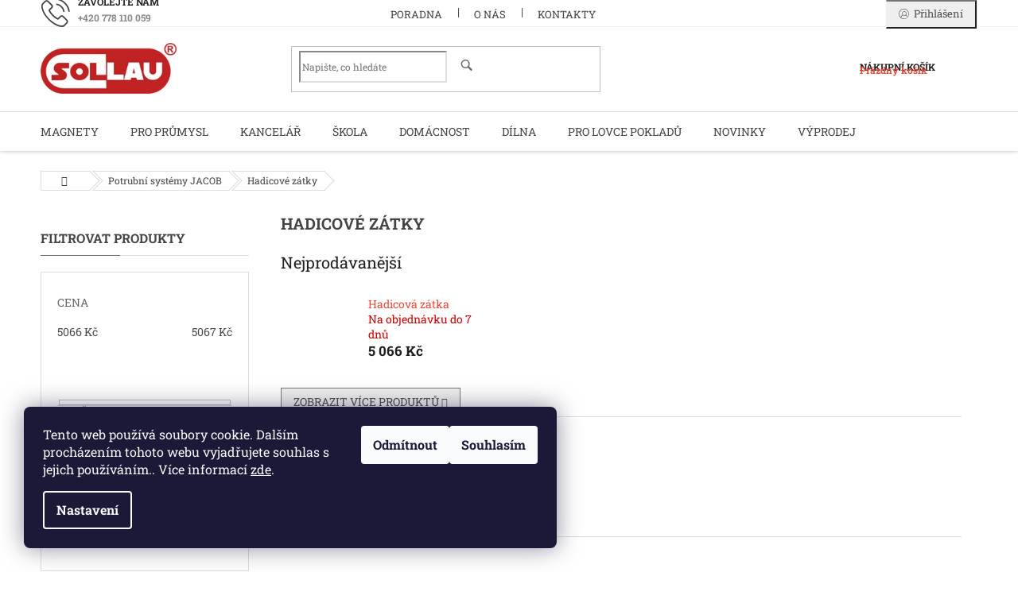

--- FILE ---
content_type: text/html; charset=utf-8
request_url: https://eshop.sollau.cz/hadicove-zatky/
body_size: 29744
content:
<!doctype html><html lang="cs" dir="ltr" class="header-background-light external-fonts-loaded"><head><meta charset="utf-8" /><meta name="viewport" content="width=device-width,initial-scale=1" /><title>Hadicové zátky | E-shop SOLLAU</title><link rel="preconnect" href="https://cdn.myshoptet.com" /><link rel="dns-prefetch" href="https://cdn.myshoptet.com" /><link rel="preload" href="https://cdn.myshoptet.com/prj/dist/master/cms/libs/jquery/jquery-1.11.3.min.js" as="script" /><link href="https://cdn.myshoptet.com/prj/dist/master/cms/templates/frontend_templates/shared/css/font-face/roboto-slab.css" rel="stylesheet"><link href="https://cdn.myshoptet.com/prj/dist/master/shop/dist/font-shoptet-11.css.62c94c7785ff2cea73b2.css" rel="stylesheet"><script>
dataLayer = [];
dataLayer.push({'shoptet' : {
    "pageId": 2583,
    "pageType": "category",
    "currency": "CZK",
    "currencyInfo": {
        "decimalSeparator": ",",
        "exchangeRate": 1,
        "priceDecimalPlaces": 2,
        "symbol": "K\u010d",
        "symbolLeft": 0,
        "thousandSeparator": " "
    },
    "language": "cs",
    "projectId": 225583,
    "category": {
        "guid": "dd292a48-5463-11ed-a84f-002590dc5efc",
        "path": "Potrubn\u00ed syst\u00e9my JACOB | Hadicov\u00e9 z\u00e1tky",
        "parentCategoryGuid": "f7c263d7-4330-11ea-beb1-002590dad85e"
    },
    "cartInfo": {
        "id": null,
        "freeShipping": false,
        "freeShippingFrom": 700,
        "leftToFreeGift": {
            "formattedPrice": "0 K\u010d",
            "priceLeft": 0
        },
        "freeGift": false,
        "leftToFreeShipping": {
            "priceLeft": 700,
            "dependOnRegion": 0,
            "formattedPrice": "700 K\u010d"
        },
        "discountCoupon": [],
        "getNoBillingShippingPrice": {
            "withoutVat": 0,
            "vat": 0,
            "withVat": 0
        },
        "cartItems": [],
        "taxMode": "ORDINARY"
    },
    "cart": [],
    "customer": {
        "priceRatio": 1,
        "priceListId": 1,
        "groupId": null,
        "registered": false,
        "mainAccount": false
    }
}});
dataLayer.push({'cookie_consent' : {
    "marketing": "denied",
    "analytics": "denied"
}});
document.addEventListener('DOMContentLoaded', function() {
    shoptet.consent.onAccept(function(agreements) {
        if (agreements.length == 0) {
            return;
        }
        dataLayer.push({
            'cookie_consent' : {
                'marketing' : (agreements.includes(shoptet.config.cookiesConsentOptPersonalisation)
                    ? 'granted' : 'denied'),
                'analytics': (agreements.includes(shoptet.config.cookiesConsentOptAnalytics)
                    ? 'granted' : 'denied')
            },
            'event': 'cookie_consent'
        });
    });
});
</script>

<!-- Google Tag Manager -->
<script>(function(w,d,s,l,i){w[l]=w[l]||[];w[l].push({'gtm.start':
new Date().getTime(),event:'gtm.js'});var f=d.getElementsByTagName(s)[0],
j=d.createElement(s),dl=l!='dataLayer'?'&l='+l:'';j.async=true;j.src=
'https://www.googletagmanager.com/gtm.js?id='+i+dl;f.parentNode.insertBefore(j,f);
})(window,document,'script','dataLayer','GTM-PBDL5VS');</script>
<!-- End Google Tag Manager -->

<meta property="og:type" content="website"><meta property="og:site_name" content="eshop.sollau.cz"><meta property="og:url" content="https://eshop.sollau.cz/hadicove-zatky/"><meta property="og:title" content="Hadicové zátky | E-shop SOLLAU"><meta name="author" content="SOLLAU s.r.o."><meta name="web_author" content="Shoptet.cz"><meta name="dcterms.rightsHolder" content="eshop.sollau.cz"><meta name="robots" content="index,follow"><meta property="og:image" content="https://cdn.myshoptet.com/usr/eshop.sollau.cz/user/front_images/ogImage/hp.png?t=1769028607"><meta property="og:description" content="Vybírat můžete na e-shopu SOLLAU."><meta name="description" content="Vybírat můžete na e-shopu SOLLAU."><style>:root {--color-primary: #e74c3c;--color-primary-h: 6;--color-primary-s: 78%;--color-primary-l: 57%;--color-primary-hover: #d93621;--color-primary-hover-h: 7;--color-primary-hover-s: 74%;--color-primary-hover-l: 49%;--color-secondary: #e74c3c;--color-secondary-h: 6;--color-secondary-s: 78%;--color-secondary-l: 57%;--color-secondary-hover: #191a1a;--color-secondary-hover-h: 180;--color-secondary-hover-s: 2%;--color-secondary-hover-l: 10%;--color-tertiary: #e87e72;--color-tertiary-h: 6;--color-tertiary-s: 72%;--color-tertiary-l: 68%;--color-tertiary-hover: #e86456;--color-tertiary-hover-h: 6;--color-tertiary-hover-s: 76%;--color-tertiary-hover-l: 62%;--color-header-background: #ffffff;--template-font: "Roboto Slab";--template-headings-font: "Roboto Slab";--header-background-url: none;--cookies-notice-background: #1A1937;--cookies-notice-color: #F8FAFB;--cookies-notice-button-hover: #f5f5f5;--cookies-notice-link-hover: #27263f;--templates-update-management-preview-mode-content: "Náhled aktualizací šablony je aktivní pro váš prohlížeč."}</style>
    
    <link href="https://cdn.myshoptet.com/prj/dist/master/shop/dist/main-11.less.5a24dcbbdabfd189c152.css" rel="stylesheet" />
        
    <script>var shoptet = shoptet || {};</script>
    <script src="https://cdn.myshoptet.com/prj/dist/master/shop/dist/main-3g-header.js.05f199e7fd2450312de2.js"></script>
<!-- User include --><!-- api 491(143) html code header -->
<link rel="stylesheet" href="https://cdn.myshoptet.com/usr/api2.dklab.cz/user/documents/_doplnky/doprava/225583/20/225583_20.css" type="text/css" /><style>
        :root {
            --dklab-background-color: #000000;
            --dklab-foreground-color: #FFFFFF;
            --dklab-transport-background-color: #1CCD0B;
            --dklab-transport-foreground-color: #FFFFFF;
            --dklab-gift-background-color: #000000;
            --dklab-gift-foreground-color: #FFFFFF;
        }</style>
<!-- api 492(144) html code header -->
<link rel="stylesheet" href="https://cdn.myshoptet.com/usr/api2.dklab.cz/user/documents/_doplnky/zakoupilo/225583/803/225583_803.css" type="text/css" /><style>
        :root {
            --dklab-zakoupilo-color-text: #FFFFFF;
            --dklab-zakoupilo-color-background: rgba(29,122,248,0.5);  
            --dklab-zakoupilo-color-border: rgba(29,122,248,0.5);            
            --dklab-zakoupilo-border-rounding: 0px;        
            
        }
        </style>
<!-- api 779(420) html code header -->
<script async charset="utf-8" src="//app.notifikuj.cz/js/notifikuj.min.js?id=4967cbe1-2c6e-4eff-9f34-745496f1e346"></script>
<!-- api 1501(1113) html code header -->
<link rel="stylesheet" href="https://cdn.myshoptet.com/usr/api2.dklab.cz/user/documents/_doplnky/filtry/225583/53/225583_53.css" type="text/css" /><style>:root { 
            --dklab-filters-active-color: #E74C3C; 
            --dklab-filters-active-foreground-color: #FFFFFF; 
            --dklab-filters-slider-color: #149237; 
            --dklab-filters-show-filter-foreground-color: #FFFFFF; 
            --dklab-filters-show-filter-background-color: #E74C3C; 
            --dklab-filters-show-filter-edges-size: 10px 25px;
            --dklab-filters-show-filter-align: center;
            --dklab-filters-show-filter-align-desktop: flex-start;
        } 
                .filter-section form.dkLab-parameter fieldset div.div--collapsable:nth-child(+n+6),
                .filter-section form.dkLab-parameter-special fieldset div.div--collapsable:nth-child(+n+5) {
                    display: none;
                } 
                .filter-section form.dkLab-parameter.dkLab-parameter--show fieldset div.div--collapsable:nth-child(+n+6),
                .filter-section form.dkLab-parameter-special.dkLab-parameter-special--show fieldset div.div--collapsable:nth-child(+n+5) {
                    display: block;
                }</style>
<!-- service 433(87) html code header -->
<link href="https://cdn.myshoptet.com/usr/252557.myshoptet.com/user/documents/classic/style.css?v70" rel="stylesheet" />
<style>
.banners-content .banner-wrapper > a{display: block;}
.banners-content .banner-wrapper > a img{width: 100%;}
/*
body{visibility: hidden;}
body.visible-screen{visibility: visible}
*/
@media screen and (min-width: 768px) {
/* .type-index.one-column-body .banners-content {margin-left: -20px;margin-right: -20px;}
.type-index.one-column-body .products, .type-index.one-column-body .h4.homepage-group-title {margin-left: -20px;} */
.type-index.one-column-body .homepage-box.middle-banners-wrapper{background: none;border: 0;padding: 0;}
.languagesMenu__box {border-left: 1px solid #eee;}
}
.languagesMenu__header {color: #444;border: 0;font-size: 13px;margin: 0;padding: 1px 15px;}
.hu .project-phone::after {content: "Lépjen velünk kapcsolatba!";top: -24px;}
.languagesMenu .languagesMenu__list__link {color: #444;}
@media screen and (max-width: 767px){
.top-navigation-bar .container > div.top-navigation-tools--language {-webkit-justify-content: center;justify-content: center;}
}
.cart-table tr.removeable .remove-item{opacity:1;}
.cart-table .remove-item span {position: relative;width: auto;height: auto;}
.quantity-form .quantity input {height: 28px !important;}
@media screen and (max-width: 480px){
.ordering-process .quantity-form .quantity {padding-left: 0;}
.ordering-process .quantity-form .quantity .decrease {left: auto;}
}
@media screen and (max-width: 767px){
.scrolled-down body:not(.ordering-process):not(.search-window-visible) .top-navigation-bar {transform: none !important;}
.scrolled-down body:not(.ordering-process):not(.search-window-visible) #header .site-name {transform: none !important;}
.scrolled-down body:not(.ordering-process):not(.search-window-visible) #header .cart-count {transform: none !important;}
.scrolled-down #header {transform: none !important;}
.mobile-header-version-1 #header .site-name {top: auto;left: auto;position: relative;text-align: center;transition: none;}
.overall-wrapper {padding-top: 0 !important;}
.mobile-header-version-1 #header {position: relative;top: auto;z-index: 9;}
.mobile-header-version-1 .top-navigation-bar{z-index: 2;}
.mobile-header-version-1 .mobil-lista {margin-left: -10px;margin-right: -10px;}
#header .site-name > a {height: auto;}
.sticky-header #header .site-name a img {margin: 0;}
body.navigation-window-visible::before {display: none;}
#header .site-name a img {max-width: none;padding: 0;}
body.template-11.mobile-header-version-1:not(.paxio-merkur) #header .cart-count {top: 0 !important;position: relative !important;}
#header {box-shadow: 0 3px 5px rgba(0, 0, 0, 0.1);}
.type-index #header{margin-bottom: 0;}
}
.sidebar .categories {margin-left: 0;margin-right: 0;}
.detail-vyhody .footer-banner:not(.ready){opacity: 0;}
.project-phone::before {font-family: ikony !important;}
</style>
<!-- project html code header -->
<meta name="seznam-wmt" content="T3xFEBaorUDGV6qqAfBAcuD8wSHPqukq" />

<link rel="stylesheet" type="text/css" href="/user/documents/assets/mt.css?v=37">

<style>
@media screen and (min-width: 768px) {
#dkLabTopFilters #category-header{top:20px;}
.top-navigation-bar-menu li.cropped {display: inline-block;}
.top-navigation-menu { display: block !important;} 
}
@media screen and (min-width: 992px) {
#categories .categories > ul {top: auto; margin-top: -41px;min-height: auto;}
}
#category-filter-hover .filter-section{padding:0;border-top-style:solid!important;}
@media(max-width:767px){
.filters-wrapper:before{display:none;}
}
.ordering-process.in-krok-1 input[type="checkbox"]:checked + label::after, 
.ordering-process.in-krok-1 input[type="radio"]:checked + label::after{top:14.5px;left:4px;}
.filter-section-boolean{display:none!important;}
</style>

<script async charset="utf-8" src="//app.notifikuj.cz/js/notifikuj.min.js?id=4967cbe1-2c6e-4eff-9f34-745496f1e346"></script>
<!-- /User include --><link rel="shortcut icon" href="/favicon.ico" type="image/x-icon" /><link rel="canonical" href="https://eshop.sollau.cz/hadicove-zatky/" />    <script>
        var _hwq = _hwq || [];
        _hwq.push(['setKey', '46EC8DCC51871549B9549F0F08C0E4AE']);
        _hwq.push(['setTopPos', '120']);
        _hwq.push(['showWidget', '22']);
        (function() {
            var ho = document.createElement('script');
            ho.src = 'https://cz.im9.cz/direct/i/gjs.php?n=wdgt&sak=46EC8DCC51871549B9549F0F08C0E4AE';
            var s = document.getElementsByTagName('script')[0]; s.parentNode.insertBefore(ho, s);
        })();
    </script>
<style>/* custom background */@media (min-width: 992px) {body {background-position: top center;background-repeat: no-repeat;background-attachment: scroll;}}</style>    <!-- Global site tag (gtag.js) - Google Analytics -->
    <script async src="https://www.googletagmanager.com/gtag/js?id=G-LP59QYC349"></script>
    <script>
        
        window.dataLayer = window.dataLayer || [];
        function gtag(){dataLayer.push(arguments);}
        

                    console.debug('default consent data');

            gtag('consent', 'default', {"ad_storage":"denied","analytics_storage":"denied","ad_user_data":"denied","ad_personalization":"denied","wait_for_update":500});
            dataLayer.push({
                'event': 'default_consent'
            });
        
        gtag('js', new Date());

                gtag('config', 'UA-21091916-2', { 'groups': "UA" });
        
                gtag('config', 'G-LP59QYC349', {"groups":"GA4","send_page_view":false,"content_group":"category","currency":"CZK","page_language":"cs"});
        
                gtag('config', 'AW-895021632', {"allow_enhanced_conversions":true});
        
        
        
        
        
                    gtag('event', 'page_view', {"send_to":"GA4","page_language":"cs","content_group":"category","currency":"CZK"});
        
        
        
        
        
        
        
        
        
        
        
        
        
        document.addEventListener('DOMContentLoaded', function() {
            if (typeof shoptet.tracking !== 'undefined') {
                for (var id in shoptet.tracking.bannersList) {
                    gtag('event', 'view_promotion', {
                        "send_to": "UA",
                        "promotions": [
                            {
                                "id": shoptet.tracking.bannersList[id].id,
                                "name": shoptet.tracking.bannersList[id].name,
                                "position": shoptet.tracking.bannersList[id].position
                            }
                        ]
                    });
                }
            }

            shoptet.consent.onAccept(function(agreements) {
                if (agreements.length !== 0) {
                    console.debug('gtag consent accept');
                    var gtagConsentPayload =  {
                        'ad_storage': agreements.includes(shoptet.config.cookiesConsentOptPersonalisation)
                            ? 'granted' : 'denied',
                        'analytics_storage': agreements.includes(shoptet.config.cookiesConsentOptAnalytics)
                            ? 'granted' : 'denied',
                                                                                                'ad_user_data': agreements.includes(shoptet.config.cookiesConsentOptPersonalisation)
                            ? 'granted' : 'denied',
                        'ad_personalization': agreements.includes(shoptet.config.cookiesConsentOptPersonalisation)
                            ? 'granted' : 'denied',
                        };
                    console.debug('update consent data', gtagConsentPayload);
                    gtag('consent', 'update', gtagConsentPayload);
                    dataLayer.push(
                        { 'event': 'update_consent' }
                    );
                }
            });
        });
    </script>
</head><body class="desktop id-2583 in-hadicove-zatky template-11 type-category multiple-columns-body columns-mobile-2 columns-3 ums_forms_redesign--off ums_a11y_category_page--on ums_discussion_rating_forms--off ums_flags_display_unification--on ums_a11y_login--on mobile-header-version-0"><noscript>
    <style>
        #header {
            padding-top: 0;
            position: relative !important;
            top: 0;
        }
        .header-navigation {
            position: relative !important;
        }
        .overall-wrapper {
            margin: 0 !important;
        }
        body:not(.ready) {
            visibility: visible !important;
        }
    </style>
    <div class="no-javascript">
        <div class="no-javascript__title">Musíte změnit nastavení vašeho prohlížeče</div>
        <div class="no-javascript__text">Podívejte se na: <a href="https://www.google.com/support/bin/answer.py?answer=23852">Jak povolit JavaScript ve vašem prohlížeči</a>.</div>
        <div class="no-javascript__text">Pokud používáte software na blokování reklam, může být nutné povolit JavaScript z této stránky.</div>
        <div class="no-javascript__text">Děkujeme.</div>
    </div>
</noscript>

        <div id="fb-root"></div>
        <script>
            window.fbAsyncInit = function() {
                FB.init({
//                    appId            : 'your-app-id',
                    autoLogAppEvents : true,
                    xfbml            : true,
                    version          : 'v19.0'
                });
            };
        </script>
        <script async defer crossorigin="anonymous" src="https://connect.facebook.net/cs_CZ/sdk.js"></script>
<!-- Google Tag Manager (noscript) -->
<noscript><iframe src="https://www.googletagmanager.com/ns.html?id=GTM-PBDL5VS"
height="0" width="0" style="display:none;visibility:hidden"></iframe></noscript>
<!-- End Google Tag Manager (noscript) -->

    <div class="siteCookies siteCookies--left siteCookies--dark js-siteCookies" role="dialog" data-testid="cookiesPopup" data-nosnippet>
        <div class="siteCookies__form">
            <div class="siteCookies__content">
                <div class="siteCookies__text">
                    Tento web používá soubory cookie. Dalším procházením tohoto webu vyjadřujete souhlas s jejich používáním.. Více informací <a href="http://www.magnet-technology.cz/podminky-ochrany-osobnich-udaju/" target="\">zde</a>.
                </div>
                <p class="siteCookies__links">
                    <button class="siteCookies__link js-cookies-settings" aria-label="Nastavení cookies" data-testid="cookiesSettings">Nastavení</button>
                </p>
            </div>
            <div class="siteCookies__buttonWrap">
                                    <button class="siteCookies__button js-cookiesConsentSubmit" value="reject" aria-label="Odmítnout cookies" data-testid="buttonCookiesReject">Odmítnout</button>
                                <button class="siteCookies__button js-cookiesConsentSubmit" value="all" aria-label="Přijmout cookies" data-testid="buttonCookiesAccept">Souhlasím</button>
            </div>
        </div>
        <script>
            document.addEventListener("DOMContentLoaded", () => {
                const siteCookies = document.querySelector('.js-siteCookies');
                document.addEventListener("scroll", shoptet.common.throttle(() => {
                    const st = document.documentElement.scrollTop;
                    if (st > 1) {
                        siteCookies.classList.add('siteCookies--scrolled');
                    } else {
                        siteCookies.classList.remove('siteCookies--scrolled');
                    }
                }, 100));
            });
        </script>
    </div>
<a href="#content" class="skip-link sr-only">Přejít na obsah</a><div class="overall-wrapper"><div class="user-action"><div class="container">
    <div class="user-action-in">
                    <div id="login" class="user-action-login popup-widget login-widget" role="dialog" aria-labelledby="loginHeading">
        <div class="popup-widget-inner">
                            <h2 id="loginHeading">Přihlášení k vašemu účtu</h2><div id="customerLogin"><form action="/action/Customer/Login/" method="post" id="formLoginIncluded" class="csrf-enabled formLogin" data-testid="formLogin"><input type="hidden" name="referer" value="" /><div class="form-group"><div class="input-wrapper email js-validated-element-wrapper no-label"><input type="email" name="email" class="form-control" autofocus placeholder="E-mailová adresa (např. jan@novak.cz)" data-testid="inputEmail" autocomplete="email" required /></div></div><div class="form-group"><div class="input-wrapper password js-validated-element-wrapper no-label"><input type="password" name="password" class="form-control" placeholder="Heslo" data-testid="inputPassword" autocomplete="current-password" required /><span class="no-display">Nemůžete vyplnit toto pole</span><input type="text" name="surname" value="" class="no-display" /></div></div><div class="form-group"><div class="login-wrapper"><button type="submit" class="btn btn-secondary btn-text btn-login" data-testid="buttonSubmit">Přihlásit se</button><div class="password-helper"><a href="/registrace/" data-testid="signup" rel="nofollow">Nová registrace</a><a href="/klient/zapomenute-heslo/" rel="nofollow">Zapomenuté heslo</a></div></div></div></form>
</div>                    </div>
    </div>

                            <div id="cart-widget" class="user-action-cart popup-widget cart-widget loader-wrapper" data-testid="popupCartWidget" role="dialog" aria-hidden="true">
    <div class="popup-widget-inner cart-widget-inner place-cart-here">
        <div class="loader-overlay">
            <div class="loader"></div>
        </div>
    </div>

    <div class="cart-widget-button">
        <a href="/kosik/" class="btn btn-conversion" id="continue-order-button" rel="nofollow" data-testid="buttonNextStep">Pokračovat do košíku</a>
    </div>
</div>
            </div>
</div>
</div><div class="top-navigation-bar" data-testid="topNavigationBar">

    <div class="container">

        <div class="top-navigation-contacts">
            <strong>Zákaznická podpora:</strong><a href="tel:+420778110059" class="project-phone" aria-label="Zavolat na +420778110059" data-testid="contactboxPhone"><span>+420 778 110 059</span></a><a href="mailto:eshop@sollau.cz" class="project-email" data-testid="contactboxEmail"><span>eshop@sollau.cz</span></a>        </div>

                            <div class="top-navigation-menu">
                <div class="top-navigation-menu-trigger"></div>
                <ul class="top-navigation-bar-menu">
                                            <li class="top-navigation-menu-item-2040">
                            <a href="/poradna/">PORADNA</a>
                        </li>
                                            <li class="top-navigation-menu-item-1740">
                            <a href="/o-nas/">O NÁS</a>
                        </li>
                                            <li class="top-navigation-menu-item-2052">
                            <a href="/kontakty/">KONTAKTY</a>
                        </li>
                                    </ul>
                <ul class="top-navigation-bar-menu-helper"></ul>
            </div>
        
        <div class="top-navigation-tools top-navigation-tools--language">
            <div class="responsive-tools">
                <a href="#" class="toggle-window" data-target="search" aria-label="Hledat" data-testid="linkSearchIcon"></a>
                                                            <a href="#" class="toggle-window" data-target="login"></a>
                                                    <a href="#" class="toggle-window" data-target="navigation" aria-label="Menu" data-testid="hamburgerMenu"></a>
            </div>
                        <button class="top-nav-button top-nav-button-login toggle-window" type="button" data-target="login" aria-haspopup="dialog" aria-controls="login" aria-expanded="false" data-testid="signin"><span>Přihlášení</span></button>        </div>

    </div>

</div>
<header id="header"><div class="container navigation-wrapper">
    <div class="header-top">
        <div class="site-name-wrapper">
            <div class="site-name"><a href="/" data-testid="linkWebsiteLogo"><img src="https://cdn.myshoptet.com/usr/eshop.sollau.cz/user/logos/middle_logo.png" alt="SOLLAU s.r.o." fetchpriority="low" /></a></div>        </div>
        <div class="search" itemscope itemtype="https://schema.org/WebSite">
            <meta itemprop="headline" content="Hadicové zátky"/><meta itemprop="url" content="https://eshop.sollau.cz"/><meta itemprop="text" content="Vybírat můžete na e-shopu SOLLAU."/>            <form action="/action/ProductSearch/prepareString/" method="post"
    id="formSearchForm" class="search-form compact-form js-search-main"
    itemprop="potentialAction" itemscope itemtype="https://schema.org/SearchAction" data-testid="searchForm">
    <fieldset>
        <meta itemprop="target"
            content="https://eshop.sollau.cz/vyhledavani/?string={string}"/>
        <input type="hidden" name="language" value="cs"/>
        
            
<input
    type="search"
    name="string"
        class="query-input form-control search-input js-search-input"
    placeholder="Napište, co hledáte"
    autocomplete="off"
    required
    itemprop="query-input"
    aria-label="Vyhledávání"
    data-testid="searchInput"
>
            <button type="submit" class="btn btn-default" data-testid="searchBtn">Hledat</button>
        
    </fieldset>
</form>
        </div>
        <div class="navigation-buttons">
                
    <a href="/kosik/" class="btn btn-icon toggle-window cart-count" data-target="cart" data-hover="true" data-redirect="true" data-testid="headerCart" rel="nofollow" aria-haspopup="dialog" aria-expanded="false" aria-controls="cart-widget">
        
                <span class="sr-only">Nákupní košík</span>
        
            <span class="cart-price visible-lg-inline-block" data-testid="headerCartPrice">
                                    Prázdný košík                            </span>
        
    
            </a>
        </div>
    </div>
    <nav id="navigation" aria-label="Hlavní menu" data-collapsible="true"><div class="navigation-in menu"><ul class="menu-level-1" role="menubar" data-testid="headerMenuItems"><li class="menu-item-1548 ext" role="none"><a href="/magnety/" data-testid="headerMenuItem" role="menuitem" aria-haspopup="true" aria-expanded="false"><b>Magnety</b><span class="submenu-arrow"></span></a><ul class="menu-level-2" aria-label="Magnety" tabindex="-1" role="menu"><li class="menu-item-1326 has-third-level" role="none"><a href="/neodymove-magnety/" class="menu-image" data-testid="headerMenuItem" tabindex="-1" aria-hidden="true"><img src="data:image/svg+xml,%3Csvg%20width%3D%22140%22%20height%3D%22100%22%20xmlns%3D%22http%3A%2F%2Fwww.w3.org%2F2000%2Fsvg%22%3E%3C%2Fsvg%3E" alt="" aria-hidden="true" width="140" height="100"  data-src="https://cdn.myshoptet.com/usr/eshop.sollau.cz/user/categories/thumb/ndfeb_magnety.jpg" fetchpriority="low" /></a><div><a href="/neodymove-magnety/" data-testid="headerMenuItem" role="menuitem"><span>Neodymové magnety</span></a>
                                                    <ul class="menu-level-3" role="menu">
                                                                    <li class="menu-item-1328" role="none">
                                        <a href="/neodymove-magnety-valce/" data-testid="headerMenuItem" role="menuitem">
                                            Neodymové magnety válce</a>,                                    </li>
                                                                    <li class="menu-item-1406" role="none">
                                        <a href="/neodymove-magnety-hranoly/" data-testid="headerMenuItem" role="menuitem">
                                            Neodymové magnety hranoly</a>,                                    </li>
                                                                    <li class="menu-item-1414" role="none">
                                        <a href="/neodynove-magnety-s-otvorem/" data-testid="headerMenuItem" role="menuitem">
                                            Neodymové magnety s otvorem</a>,                                    </li>
                                                                    <li class="menu-item-1542" role="none">
                                        <a href="/neodymove-magnety-koule/" data-testid="headerMenuItem" role="menuitem">
                                            Neodymové magnety koule</a>,                                    </li>
                                                                    <li class="menu-item-1536" role="none">
                                        <a href="/neodymove-magnety-konicke/" data-testid="headerMenuItem" role="menuitem">
                                            Neodymové magnety kónické</a>,                                    </li>
                                                                    <li class="menu-item-1432" role="none">
                                        <a href="/samolepici-neodymove-magnety/" data-testid="headerMenuItem" role="menuitem">
                                            Samolepící neodymové magnety</a>                                    </li>
                                                            </ul>
                        </div></li><li class="menu-item-1338 has-third-level" role="none"><a href="/feritove-magnety/" class="menu-image" data-testid="headerMenuItem" tabindex="-1" aria-hidden="true"><img src="data:image/svg+xml,%3Csvg%20width%3D%22140%22%20height%3D%22100%22%20xmlns%3D%22http%3A%2F%2Fwww.w3.org%2F2000%2Fsvg%22%3E%3C%2Fsvg%3E" alt="" aria-hidden="true" width="140" height="100"  data-src="https://cdn.myshoptet.com/usr/eshop.sollau.cz/user/categories/thumb/feritove-magnety.jpg" fetchpriority="low" /></a><div><a href="/feritove-magnety/" data-testid="headerMenuItem" role="menuitem"><span>Feritové magnety</span></a>
                                                    <ul class="menu-level-3" role="menu">
                                                                    <li class="menu-item-1436" role="none">
                                        <a href="/feritove-magnety-valce/" data-testid="headerMenuItem" role="menuitem">
                                            Feritové magnety válce</a>,                                    </li>
                                                                    <li class="menu-item-1340" role="none">
                                        <a href="/feritove-magnety-hranoly/" data-testid="headerMenuItem" role="menuitem">
                                            Feritové magnety hranoly</a>,                                    </li>
                                                                    <li class="menu-item-1488" role="none">
                                        <a href="/feritove-magnety-s-otvorem/" data-testid="headerMenuItem" role="menuitem">
                                            Feritové magnety s otvorem</a>                                    </li>
                                                            </ul>
                        </div></li><li class="menu-item-1470 has-third-level" role="none"><a href="/alnico-magnety/" class="menu-image" data-testid="headerMenuItem" tabindex="-1" aria-hidden="true"><img src="data:image/svg+xml,%3Csvg%20width%3D%22140%22%20height%3D%22100%22%20xmlns%3D%22http%3A%2F%2Fwww.w3.org%2F2000%2Fsvg%22%3E%3C%2Fsvg%3E" alt="" aria-hidden="true" width="140" height="100"  data-src="https://cdn.myshoptet.com/usr/eshop.sollau.cz/user/categories/thumb/alnico-magnety-1.jpg" fetchpriority="low" /></a><div><a href="/alnico-magnety/" data-testid="headerMenuItem" role="menuitem"><span>AlNiCo magnety</span></a>
                                                    <ul class="menu-level-3" role="menu">
                                                                    <li class="menu-item-1476" role="none">
                                        <a href="/alnico-magnety-valce/" data-testid="headerMenuItem" role="menuitem">
                                            AlNiCo magnety válce</a>,                                    </li>
                                                                    <li class="menu-item-1473" role="none">
                                        <a href="/alnico-magnety-hranoly/" data-testid="headerMenuItem" role="menuitem">
                                            AlNiCo magnety hranoly</a>,                                    </li>
                                                                    <li class="menu-item-1479" role="none">
                                        <a href="/alnico-magnety-podkovy/" data-testid="headerMenuItem" role="menuitem">
                                            AlNiCo magnety podkovy</a>                                    </li>
                                                            </ul>
                        </div></li><li class="menu-item-1491 has-third-level" role="none"><a href="/smco-magnety/" class="menu-image" data-testid="headerMenuItem" tabindex="-1" aria-hidden="true"><img src="data:image/svg+xml,%3Csvg%20width%3D%22140%22%20height%3D%22100%22%20xmlns%3D%22http%3A%2F%2Fwww.w3.org%2F2000%2Fsvg%22%3E%3C%2Fsvg%3E" alt="" aria-hidden="true" width="140" height="100"  data-src="https://cdn.myshoptet.com/usr/eshop.sollau.cz/user/categories/thumb/ndfeb_magnety-1.jpg" fetchpriority="low" /></a><div><a href="/smco-magnety/" data-testid="headerMenuItem" role="menuitem"><span>Samariové SmCo magnety</span></a>
                                                    <ul class="menu-level-3" role="menu">
                                                                    <li class="menu-item-1500" role="none">
                                        <a href="/smco-magnety-valce/" data-testid="headerMenuItem" role="menuitem">
                                            Samariové magnety válce</a>,                                    </li>
                                                                    <li class="menu-item-1494" role="none">
                                        <a href="/smco-magnety-hranoly/" data-testid="headerMenuItem" role="menuitem">
                                            Samariové magnety hranoly</a>,                                    </li>
                                                                    <li class="menu-item-1497" role="none">
                                        <a href="/smco-magnety-s-otvorem/" data-testid="headerMenuItem" role="menuitem">
                                            Samariové magnety s otvorem</a>                                    </li>
                                                            </ul>
                        </div></li><li class="menu-item-2551" role="none"><a href="/prisivaci-magnety/" class="menu-image" data-testid="headerMenuItem" tabindex="-1" aria-hidden="true"><img src="data:image/svg+xml,%3Csvg%20width%3D%22140%22%20height%3D%22100%22%20xmlns%3D%22http%3A%2F%2Fwww.w3.org%2F2000%2Fsvg%22%3E%3C%2Fsvg%3E" alt="" aria-hidden="true" width="140" height="100"  data-src="https://cdn.myshoptet.com/usr/eshop.sollau.cz/user/categories/thumb/e103000-min.jpg" fetchpriority="low" /></a><div><a href="/prisivaci-magnety/" data-testid="headerMenuItem" role="menuitem"><span>Přišívací magnety</span></a>
                        </div></li><li class="menu-item-2458" role="none"><a href="/prislusenstvi-k-magnetum/" class="menu-image" data-testid="headerMenuItem" tabindex="-1" aria-hidden="true"><img src="data:image/svg+xml,%3Csvg%20width%3D%22140%22%20height%3D%22100%22%20xmlns%3D%22http%3A%2F%2Fwww.w3.org%2F2000%2Fsvg%22%3E%3C%2Fsvg%3E" alt="" aria-hidden="true" width="140" height="100"  data-src="https://cdn.myshoptet.com/usr/eshop.sollau.cz/user/categories/thumb/8411_uhu-max-repair-lepidlo-na-magnety-8g.jpg" fetchpriority="low" /></a><div><a href="/prislusenstvi-k-magnetum/" data-testid="headerMenuItem" role="menuitem"><span>Příslušenství k magnetům</span></a>
                        </div></li><li class="menu-item-1314" role="none"><a href="/pogumovane-magnety/" class="menu-image" data-testid="headerMenuItem" tabindex="-1" aria-hidden="true"><img src="data:image/svg+xml,%3Csvg%20width%3D%22140%22%20height%3D%22100%22%20xmlns%3D%22http%3A%2F%2Fwww.w3.org%2F2000%2Fsvg%22%3E%3C%2Fsvg%3E" alt="" aria-hidden="true" width="140" height="100"  data-src="https://cdn.myshoptet.com/usr/eshop.sollau.cz/user/categories/thumb/pogum.jpg" fetchpriority="low" /></a><div><a href="/pogumovane-magnety/" data-testid="headerMenuItem" role="menuitem"><span>Pogumované magnety</span></a>
                        </div></li><li class="menu-item-1276" role="none"><a href="/magnet-fishing/" class="menu-image" data-testid="headerMenuItem" tabindex="-1" aria-hidden="true"><img src="data:image/svg+xml,%3Csvg%20width%3D%22140%22%20height%3D%22100%22%20xmlns%3D%22http%3A%2F%2Fwww.w3.org%2F2000%2Fsvg%22%3E%3C%2Fsvg%3E" alt="" aria-hidden="true" width="140" height="100"  data-src="https://cdn.myshoptet.com/usr/eshop.sollau.cz/user/categories/thumb/magnet-fishing.jpg" fetchpriority="low" /></a><div><a href="/magnet-fishing/" data-testid="headerMenuItem" role="menuitem"><span>Pro lovce pokladů</span></a>
                        </div></li><li class="menu-item-1557" role="none"><a href="/magneticke-podkovy/" class="menu-image" data-testid="headerMenuItem" tabindex="-1" aria-hidden="true"><img src="data:image/svg+xml,%3Csvg%20width%3D%22140%22%20height%3D%22100%22%20xmlns%3D%22http%3A%2F%2Fwww.w3.org%2F2000%2Fsvg%22%3E%3C%2Fsvg%3E" alt="" aria-hidden="true" width="140" height="100"  data-src="https://cdn.myshoptet.com/usr/eshop.sollau.cz/user/categories/thumb/magneticke-podkovy.jpg" fetchpriority="low" /></a><div><a href="/magneticke-podkovy/" data-testid="headerMenuItem" role="menuitem"><span>Magnetické podkovy</span></a>
                        </div></li><li class="menu-item-1560" role="none"><a href="/kancelarske-magnety-2/" class="menu-image" data-testid="headerMenuItem" tabindex="-1" aria-hidden="true"><img src="data:image/svg+xml,%3Csvg%20width%3D%22140%22%20height%3D%22100%22%20xmlns%3D%22http%3A%2F%2Fwww.w3.org%2F2000%2Fsvg%22%3E%3C%2Fsvg%3E" alt="" aria-hidden="true" width="140" height="100"  data-src="https://cdn.myshoptet.com/usr/eshop.sollau.cz/user/categories/thumb/kancelarske-magnety.jpg" fetchpriority="low" /></a><div><a href="/kancelarske-magnety-2/" data-testid="headerMenuItem" role="menuitem"><span>Kancelářské magnety</span></a>
                        </div></li><li class="menu-item-1665" role="none"><a href="/magnety-na-svarovani/" class="menu-image" data-testid="headerMenuItem" tabindex="-1" aria-hidden="true"><img src="data:image/svg+xml,%3Csvg%20width%3D%22140%22%20height%3D%22100%22%20xmlns%3D%22http%3A%2F%2Fwww.w3.org%2F2000%2Fsvg%22%3E%3C%2Fsvg%3E" alt="" aria-hidden="true" width="140" height="100"  data-src="https://cdn.myshoptet.com/usr/eshop.sollau.cz/user/categories/thumb/magnety-na-svarovani.jpg" fetchpriority="low" /></a><div><a href="/magnety-na-svarovani/" data-testid="headerMenuItem" role="menuitem"><span>Magnety na svařování</span></a>
                        </div></li><li class="menu-item-1668" role="none"><a href="/magnety-s-okem/" class="menu-image" data-testid="headerMenuItem" tabindex="-1" aria-hidden="true"><img src="data:image/svg+xml,%3Csvg%20width%3D%22140%22%20height%3D%22100%22%20xmlns%3D%22http%3A%2F%2Fwww.w3.org%2F2000%2Fsvg%22%3E%3C%2Fsvg%3E" alt="" aria-hidden="true" width="140" height="100"  data-src="https://cdn.myshoptet.com/usr/eshop.sollau.cz/user/categories/thumb/magnety-s-okem.jpg" fetchpriority="low" /></a><div><a href="/magnety-s-okem/" data-testid="headerMenuItem" role="menuitem"><span>Magnety s okem</span></a>
                        </div></li><li class="menu-item-2635" role="none"><a href="/skolni-magnety-magneticke-podkovy/" class="menu-image" data-testid="headerMenuItem" tabindex="-1" aria-hidden="true"><img src="data:image/svg+xml,%3Csvg%20width%3D%22140%22%20height%3D%22100%22%20xmlns%3D%22http%3A%2F%2Fwww.w3.org%2F2000%2Fsvg%22%3E%3C%2Fsvg%3E" alt="" aria-hidden="true" width="140" height="100"  data-src="https://cdn.myshoptet.com/usr/eshop.sollau.cz/user/categories/thumb/kat.jpg" fetchpriority="low" /></a><div><a href="/skolni-magnety-magneticke-podkovy/" data-testid="headerMenuItem" role="menuitem"><span>Školní magnety, magnetické podkovy</span></a>
                        </div></li></ul></li>
<li class="menu-item-2527 ext" role="none"><a href="/pro-prumysl/" data-testid="headerMenuItem" role="menuitem" aria-haspopup="true" aria-expanded="false"><b>Pro průmysl</b><span class="submenu-arrow"></span></a><ul class="menu-level-2" aria-label="Pro průmysl" tabindex="-1" role="menu"><li class="" role="none"><a href="https://eshop.sollau.cz/magneticke-separatory/" class="menu-image" data-testid="headerMenuItem" tabindex="-1" aria-hidden="true"><img src="data:image/svg+xml,%3Csvg%20width%3D%22140%22%20height%3D%22100%22%20xmlns%3D%22http%3A%2F%2Fwww.w3.org%2F2000%2Fsvg%22%3E%3C%2Fsvg%3E" alt="" aria-hidden="true" width="140" height="100"  data-src="https://cdn.myshoptet.com/usr/eshop.sollau.cz/user/articles/images/magneticke_separatory.jpg" fetchpriority="low" /></a><div><a href="https://eshop.sollau.cz/magneticke-separatory/" data-testid="headerMenuItem" role="menuitem"><span>Magnetické separátory</span></a>
                        </div></li><li class="" role="none"><a href="https://eshop.sollau.cz/magneticke-metly/" class="menu-image" data-testid="headerMenuItem" tabindex="-1" aria-hidden="true"><img src="data:image/svg+xml,%3Csvg%20width%3D%22140%22%20height%3D%22100%22%20xmlns%3D%22http%3A%2F%2Fwww.w3.org%2F2000%2Fsvg%22%3E%3C%2Fsvg%3E" alt="" aria-hidden="true" width="140" height="100"  data-src="https://cdn.myshoptet.com/usr/eshop.sollau.cz/user/articles/images/img_2607.jpg" fetchpriority="low" /></a><div><a href="https://eshop.sollau.cz/magneticke-metly/" data-testid="headerMenuItem" role="menuitem"><span>Magnetické metly</span></a>
                        </div></li><li class="" role="none"><a href="https://eshop.sollau.cz/magneticke-tyce/" class="menu-image" data-testid="headerMenuItem" tabindex="-1" aria-hidden="true"><img src="data:image/svg+xml,%3Csvg%20width%3D%22140%22%20height%3D%22100%22%20xmlns%3D%22http%3A%2F%2Fwww.w3.org%2F2000%2Fsvg%22%3E%3C%2Fsvg%3E" alt="" aria-hidden="true" width="140" height="100"  data-src="https://cdn.myshoptet.com/usr/eshop.sollau.cz/user/articles/images/magneticke_tyce_(1).jpg" fetchpriority="low" /></a><div><a href="https://eshop.sollau.cz/magneticke-tyce/" data-testid="headerMenuItem" role="menuitem"><span>Magnetické tyče</span></a>
                        </div></li><li class="" role="none"><a href="https://eshop.sollau.cz/magneticke-cocky/" class="menu-image" data-testid="headerMenuItem" tabindex="-1" aria-hidden="true"><img src="data:image/svg+xml,%3Csvg%20width%3D%22140%22%20height%3D%22100%22%20xmlns%3D%22http%3A%2F%2Fwww.w3.org%2F2000%2Fsvg%22%3E%3C%2Fsvg%3E" alt="" aria-hidden="true" width="140" height="100"  data-src="https://cdn.myshoptet.com/usr/eshop.sollau.cz/user/articles/images/spojeni-001-945x572-v3.jpg" fetchpriority="low" /></a><div><a href="https://eshop.sollau.cz/magneticke-cocky/" data-testid="headerMenuItem" role="menuitem"><span>Magnetické čočky (úchyty)</span></a>
                        </div></li><li class="" role="none"><a href="https://eshop.sollau.cz/magneticke-cerice-plechu/" class="menu-image" data-testid="headerMenuItem" tabindex="-1" aria-hidden="true"><img src="data:image/svg+xml,%3Csvg%20width%3D%22140%22%20height%3D%22100%22%20xmlns%3D%22http%3A%2F%2Fwww.w3.org%2F2000%2Fsvg%22%3E%3C%2Fsvg%3E" alt="" aria-hidden="true" width="140" height="100"  data-src="https://cdn.myshoptet.com/usr/eshop.sollau.cz/user/articles/images/mc___e__i___web.jpg" fetchpriority="low" /></a><div><a href="https://eshop.sollau.cz/magneticke-cerice-plechu/" data-testid="headerMenuItem" role="menuitem"><span>Magnetické čeřiče plechů</span></a>
                        </div></li><li class="" role="none"><a href="https://eshop.sollau.cz/magneticke-rohoze/" class="menu-image" data-testid="headerMenuItem" tabindex="-1" aria-hidden="true"><img src="data:image/svg+xml,%3Csvg%20width%3D%22140%22%20height%3D%22100%22%20xmlns%3D%22http%3A%2F%2Fwww.w3.org%2F2000%2Fsvg%22%3E%3C%2Fsvg%3E" alt="" aria-hidden="true" width="140" height="100"  data-src="https://cdn.myshoptet.com/usr/eshop.sollau.cz/user/articles/images/magnetic_mat_mm_sollau_(1).jpg" fetchpriority="low" /></a><div><a href="https://eshop.sollau.cz/magneticke-rohoze/" data-testid="headerMenuItem" role="menuitem"><span>Magnetické rohože</span></a>
                        </div></li><li class="" role="none"><a href="https://eshop.sollau.cz/odmagnetovace/" class="menu-image" data-testid="headerMenuItem" tabindex="-1" aria-hidden="true"><img src="data:image/svg+xml,%3Csvg%20width%3D%22140%22%20height%3D%22100%22%20xmlns%3D%22http%3A%2F%2Fwww.w3.org%2F2000%2Fsvg%22%3E%3C%2Fsvg%3E" alt="" aria-hidden="true" width="140" height="100"  data-src="https://cdn.myshoptet.com/usr/eshop.sollau.cz/user/articles/images/bez_n__zvu.jpg" fetchpriority="low" /></a><div><a href="https://eshop.sollau.cz/odmagnetovace/" data-testid="headerMenuItem" role="menuitem"><span>Odmagnetovače</span></a>
                        </div></li><li class="" role="none"><a href="https://eshop.sollau.cz/magneticke-manipulatory/" class="menu-image" data-testid="headerMenuItem" tabindex="-1" aria-hidden="true"><img src="data:image/svg+xml,%3Csvg%20width%3D%22140%22%20height%3D%22100%22%20xmlns%3D%22http%3A%2F%2Fwww.w3.org%2F2000%2Fsvg%22%3E%3C%2Fsvg%3E" alt="" aria-hidden="true" width="140" height="100"  data-src="https://cdn.myshoptet.com/usr/eshop.sollau.cz/user/articles/images/manip.jpg" fetchpriority="low" /></a><div><a href="https://eshop.sollau.cz/magneticke-manipulatory/" data-testid="headerMenuItem" role="menuitem"><span>Magnetické manipulátory</span></a>
                        </div></li><li class="" role="none"><a href="https://eshop.sollau.cz/magneticke-sberace/" class="menu-image" data-testid="headerMenuItem" tabindex="-1" aria-hidden="true"><img src="data:image/svg+xml,%3Csvg%20width%3D%22140%22%20height%3D%22100%22%20xmlns%3D%22http%3A%2F%2Fwww.w3.org%2F2000%2Fsvg%22%3E%3C%2Fsvg%3E" alt="" aria-hidden="true" width="140" height="100"  data-src="https://cdn.myshoptet.com/usr/eshop.sollau.cz/user/articles/images/a051a.jpg" fetchpriority="low" /></a><div><a href="https://eshop.sollau.cz/magneticke-sberace/" data-testid="headerMenuItem" role="menuitem"><span>Magnetické ruční sběrače</span></a>
                        </div></li><li class="" role="none"><a href="https://eshop.sollau.cz/silne-magnety/" class="menu-image" data-testid="headerMenuItem" tabindex="-1" aria-hidden="true"><img src="data:image/svg+xml,%3Csvg%20width%3D%22140%22%20height%3D%22100%22%20xmlns%3D%22http%3A%2F%2Fwww.w3.org%2F2000%2Fsvg%22%3E%3C%2Fsvg%3E" alt="" aria-hidden="true" width="140" height="100"  data-src="https://cdn.myshoptet.com/usr/eshop.sollau.cz/user/articles/images/sollau_extra_strong_sorting_magnet_skm_(5).jpg" fetchpriority="low" /></a><div><a href="https://eshop.sollau.cz/silne-magnety/" data-testid="headerMenuItem" role="menuitem"><span>Silné magnety</span></a>
                        </div></li><li class="" role="none"><a href="https://eshop.sollau.cz/magnety-pro-technologicke-lazne/" class="menu-image" data-testid="headerMenuItem" tabindex="-1" aria-hidden="true"><img src="data:image/svg+xml,%3Csvg%20width%3D%22140%22%20height%3D%22100%22%20xmlns%3D%22http%3A%2F%2Fwww.w3.org%2F2000%2Fsvg%22%3E%3C%2Fsvg%3E" alt="" aria-hidden="true" width="140" height="100"  data-src="https://cdn.myshoptet.com/usr/eshop.sollau.cz/user/articles/images/magnety-pro-technologicke-lazne.jpg" fetchpriority="low" /></a><div><a href="https://eshop.sollau.cz/magnety-pro-technologicke-lazne/" data-testid="headerMenuItem" role="menuitem"><span>Magnety pro technologické lázně</span></a>
                        </div></li><li class="" role="none"><a href="https://eshop.sollau.cz/magnety-pro-sberne-suroviny/" class="menu-image" data-testid="headerMenuItem" tabindex="-1" aria-hidden="true"><img src="data:image/svg+xml,%3Csvg%20width%3D%22140%22%20height%3D%22100%22%20xmlns%3D%22http%3A%2F%2Fwww.w3.org%2F2000%2Fsvg%22%3E%3C%2Fsvg%3E" alt="" aria-hidden="true" width="140" height="100"  data-src="https://cdn.myshoptet.com/usr/eshop.sollau.cz/user/articles/images/sb__rne.jpg" fetchpriority="low" /></a><div><a href="https://eshop.sollau.cz/magnety-pro-sberne-suroviny/" data-testid="headerMenuItem" role="menuitem"><span>Magnety pro sběrné suroviny</span></a>
                        </div></li><li class="" role="none"><a href="https://eshop.sollau.cz/magneticke-pracholapky/" class="menu-image" data-testid="headerMenuItem" tabindex="-1" aria-hidden="true"><img src="data:image/svg+xml,%3Csvg%20width%3D%22140%22%20height%3D%22100%22%20xmlns%3D%22http%3A%2F%2Fwww.w3.org%2F2000%2Fsvg%22%3E%3C%2Fsvg%3E" alt="" aria-hidden="true" width="140" height="100"  data-src="https://cdn.myshoptet.com/usr/eshop.sollau.cz/user/articles/images/md-123208_2.jpg" fetchpriority="low" /></a><div><a href="https://eshop.sollau.cz/magneticke-pracholapky/" data-testid="headerMenuItem" role="menuitem"><span>Magnetické pracholapky</span></a>
                        </div></li><li class="" role="none"><a href="https://eshop.sollau.cz/magnety-na-svarovani/" class="menu-image" data-testid="headerMenuItem" tabindex="-1" aria-hidden="true"><img src="data:image/svg+xml,%3Csvg%20width%3D%22140%22%20height%3D%22100%22%20xmlns%3D%22http%3A%2F%2Fwww.w3.org%2F2000%2Fsvg%22%3E%3C%2Fsvg%3E" alt="" aria-hidden="true" width="140" height="100"  data-src="https://cdn.myshoptet.com/usr/eshop.sollau.cz/user/articles/images/img_2189.jpg" fetchpriority="low" /></a><div><a href="https://eshop.sollau.cz/magnety-na-svarovani/" data-testid="headerMenuItem" role="menuitem"><span>Magnety na svařování</span></a>
                        </div></li><li class="" role="none"><a href="https://eshop.sollau.cz/detekovatelne-vyrobky/" class="menu-image" data-testid="headerMenuItem" tabindex="-1" aria-hidden="true"><img src="data:image/svg+xml,%3Csvg%20width%3D%22140%22%20height%3D%22100%22%20xmlns%3D%22http%3A%2F%2Fwww.w3.org%2F2000%2Fsvg%22%3E%3C%2Fsvg%3E" alt="" aria-hidden="true" width="140" height="100"  data-src="https://cdn.myshoptet.com/usr/eshop.sollau.cz/user/articles/images/kancelar.jpg" fetchpriority="low" /></a><div><a href="https://eshop.sollau.cz/detekovatelne-vyrobky/" data-testid="headerMenuItem" role="menuitem"><span>Detekovatelné výrobky</span></a>
                        </div></li></ul></li>
<li class="menu-item-2533 ext" role="none"><a href="/pro-kancelar/" data-testid="headerMenuItem" role="menuitem" aria-haspopup="true" aria-expanded="false"><b>Kancelář</b><span class="submenu-arrow"></span></a><ul class="menu-level-2" aria-label="Kancelář" tabindex="-1" role="menu"><li class="" role="none"><a href="https://eshop.sollau.cz/magneticke-tabule/" class="menu-image" data-testid="headerMenuItem" tabindex="-1" aria-hidden="true"><img src="data:image/svg+xml,%3Csvg%20width%3D%22140%22%20height%3D%22100%22%20xmlns%3D%22http%3A%2F%2Fwww.w3.org%2F2000%2Fsvg%22%3E%3C%2Fsvg%3E" alt="" aria-hidden="true" width="140" height="100"  data-src="https://cdn.myshoptet.com/usr/eshop.sollau.cz/user/articles/images/5638_planovaci-tabule-pk-k.jpg" fetchpriority="low" /></a><div><a href="https://eshop.sollau.cz/magneticke-tabule/" data-testid="headerMenuItem" role="menuitem"><span>Magnetické tabule</span></a>
                        </div></li><li class="" role="none"><a href="https://eshop.sollau.cz/magneticke-kapsy/" class="menu-image" data-testid="headerMenuItem" tabindex="-1" aria-hidden="true"><img src="data:image/svg+xml,%3Csvg%20width%3D%22140%22%20height%3D%22100%22%20xmlns%3D%22http%3A%2F%2Fwww.w3.org%2F2000%2Fsvg%22%3E%3C%2Fsvg%3E" alt="" aria-hidden="true" width="140" height="100"  data-src="https://cdn.myshoptet.com/usr/eshop.sollau.cz/user/articles/images/sollau_magnetic_pocket_color_(2).jpg" fetchpriority="low" /></a><div><a href="https://eshop.sollau.cz/magneticke-kapsy/" data-testid="headerMenuItem" role="menuitem"><span>Magnetické kapsy</span></a>
                        </div></li><li class="" role="none"><a href="https://eshop.sollau.cz/magneticky-papir/" class="menu-image" data-testid="headerMenuItem" tabindex="-1" aria-hidden="true"><img src="data:image/svg+xml,%3Csvg%20width%3D%22140%22%20height%3D%22100%22%20xmlns%3D%22http%3A%2F%2Fwww.w3.org%2F2000%2Fsvg%22%3E%3C%2Fsvg%3E" alt="" aria-hidden="true" width="140" height="100"  data-src="https://cdn.myshoptet.com/usr/eshop.sollau.cz/user/articles/images/sollau_magneticky_papir_(6).jpg" fetchpriority="low" /></a><div><a href="https://eshop.sollau.cz/magneticky-papir/" data-testid="headerMenuItem" role="menuitem"><span>Magnetické papíry</span></a>
                        </div></li><li class="" role="none"><a href="https://eshop.sollau.cz/kancelarske-magnety-2/" class="menu-image" data-testid="headerMenuItem" tabindex="-1" aria-hidden="true"><img src="data:image/svg+xml,%3Csvg%20width%3D%22140%22%20height%3D%22100%22%20xmlns%3D%22http%3A%2F%2Fwww.w3.org%2F2000%2Fsvg%22%3E%3C%2Fsvg%3E" alt="" aria-hidden="true" width="140" height="100"  data-src="https://cdn.myshoptet.com/usr/eshop.sollau.cz/user/articles/images/kan_magnety.jpg" fetchpriority="low" /></a><div><a href="https://eshop.sollau.cz/kancelarske-magnety-2/" data-testid="headerMenuItem" role="menuitem"><span>Kancelářské magnety</span></a>
                        </div></li><li class="" role="none"><a href="https://eshop.sollau.cz/magneticke-hacky/" class="menu-image" data-testid="headerMenuItem" tabindex="-1" aria-hidden="true"><img src="data:image/svg+xml,%3Csvg%20width%3D%22140%22%20height%3D%22100%22%20xmlns%3D%22http%3A%2F%2Fwww.w3.org%2F2000%2Fsvg%22%3E%3C%2Fsvg%3E" alt="" aria-hidden="true" width="140" height="100"  data-src="https://cdn.myshoptet.com/usr/eshop.sollau.cz/user/articles/images/ha__ky.jpg" fetchpriority="low" /></a><div><a href="https://eshop.sollau.cz/magneticke-hacky/" data-testid="headerMenuItem" role="menuitem"><span>Magnetické háčky</span></a>
                        </div></li><li class="" role="none"><a href="https://eshop.sollau.cz/magneticke-pero/" class="menu-image" data-testid="headerMenuItem" tabindex="-1" aria-hidden="true"><img src="data:image/svg+xml,%3Csvg%20width%3D%22140%22%20height%3D%22100%22%20xmlns%3D%22http%3A%2F%2Fwww.w3.org%2F2000%2Fsvg%22%3E%3C%2Fsvg%3E" alt="" aria-hidden="true" width="140" height="100"  data-src="https://cdn.myshoptet.com/usr/eshop.sollau.cz/user/articles/images/magneticke-pero.jpg" fetchpriority="low" /></a><div><a href="https://eshop.sollau.cz/magneticke-pero/" data-testid="headerMenuItem" role="menuitem"><span>Magnetické pera</span></a>
                        </div></li><li class="" role="none"><a href="https://eshop.sollau.cz/magneticke-jmenovky/" class="menu-image" data-testid="headerMenuItem" tabindex="-1" aria-hidden="true"><img src="data:image/svg+xml,%3Csvg%20width%3D%22140%22%20height%3D%22100%22%20xmlns%3D%22http%3A%2F%2Fwww.w3.org%2F2000%2Fsvg%22%3E%3C%2Fsvg%3E" alt="" aria-hidden="true" width="140" height="100"  data-src="https://cdn.myshoptet.com/usr/eshop.sollau.cz/user/articles/images/6951_nsch40x14x5b.jpg" fetchpriority="low" /></a><div><a href="https://eshop.sollau.cz/magneticke-jmenovky/" data-testid="headerMenuItem" role="menuitem"><span>Magnetické jmenovky</span></a>
                        </div></li><li class="" role="none"><a href="https://eshop.sollau.cz/potisk-reklamnich-magnetu/" class="menu-image" data-testid="headerMenuItem" tabindex="-1" aria-hidden="true"><img src="data:image/svg+xml,%3Csvg%20width%3D%22140%22%20height%3D%22100%22%20xmlns%3D%22http%3A%2F%2Fwww.w3.org%2F2000%2Fsvg%22%3E%3C%2Fsvg%3E" alt="" aria-hidden="true" width="140" height="100"  data-src="https://cdn.myshoptet.com/usr/eshop.sollau.cz/user/articles/images/03_web.jpg" fetchpriority="low" /></a><div><a href="https://eshop.sollau.cz/potisk-reklamnich-magnetu/" data-testid="headerMenuItem" role="menuitem"><span>Potisk reklamních magnetů</span></a>
                        </div></li><li class="" role="none"><a href="https://eshop.sollau.cz/magneticke-folie/" class="menu-image" data-testid="headerMenuItem" tabindex="-1" aria-hidden="true"><img src="data:image/svg+xml,%3Csvg%20width%3D%22140%22%20height%3D%22100%22%20xmlns%3D%22http%3A%2F%2Fwww.w3.org%2F2000%2Fsvg%22%3E%3C%2Fsvg%3E" alt="" aria-hidden="true" width="140" height="100"  data-src="https://cdn.myshoptet.com/usr/eshop.sollau.cz/user/articles/images/popis_sl.jpg" fetchpriority="low" /></a><div><a href="https://eshop.sollau.cz/magneticke-folie/" data-testid="headerMenuItem" role="menuitem"><span>Magnetické fólie</span></a>
                        </div></li><li class="" role="none"><a href="https://eshop.sollau.cz/levitujici-globusy/" class="menu-image" data-testid="headerMenuItem" tabindex="-1" aria-hidden="true"><img src="data:image/svg+xml,%3Csvg%20width%3D%22140%22%20height%3D%22100%22%20xmlns%3D%22http%3A%2F%2Fwww.w3.org%2F2000%2Fsvg%22%3E%3C%2Fsvg%3E" alt="" aria-hidden="true" width="140" height="100"  data-src="https://cdn.myshoptet.com/usr/eshop.sollau.cz/user/articles/images/levitujici-globus-maly-s-c-podstavou.jpg" fetchpriority="low" /></a><div><a href="https://eshop.sollau.cz/levitujici-globusy/" data-testid="headerMenuItem" role="menuitem"><span>Levitující globusy</span></a>
                        </div></li></ul></li>
<li class="menu-item-2539 ext" role="none"><a href="/pro-skoly/" data-testid="headerMenuItem" role="menuitem" aria-haspopup="true" aria-expanded="false"><b>Škola</b><span class="submenu-arrow"></span></a><ul class="menu-level-2" aria-label="Škola" tabindex="-1" role="menu"><li class="" role="none"><a href="https://eshop.sollau.cz/magneticke-tabule/" class="menu-image" data-testid="headerMenuItem" tabindex="-1" aria-hidden="true"><img src="data:image/svg+xml,%3Csvg%20width%3D%22140%22%20height%3D%22100%22%20xmlns%3D%22http%3A%2F%2Fwww.w3.org%2F2000%2Fsvg%22%3E%3C%2Fsvg%3E" alt="" aria-hidden="true" width="140" height="100"  data-src="https://cdn.myshoptet.com/usr/eshop.sollau.cz/user/articles/images/5638_planovaci-tabule-pk-k.jpg" fetchpriority="low" /></a><div><a href="https://eshop.sollau.cz/magneticke-tabule/" data-testid="headerMenuItem" role="menuitem"><span>Magnetické tabule</span></a>
                        </div></li><li class="" role="none"><a href="https://eshop.sollau.cz/magneticke-kapsy/" class="menu-image" data-testid="headerMenuItem" tabindex="-1" aria-hidden="true"><img src="data:image/svg+xml,%3Csvg%20width%3D%22140%22%20height%3D%22100%22%20xmlns%3D%22http%3A%2F%2Fwww.w3.org%2F2000%2Fsvg%22%3E%3C%2Fsvg%3E" alt="" aria-hidden="true" width="140" height="100"  data-src="https://cdn.myshoptet.com/usr/eshop.sollau.cz/user/articles/images/sollau_magnetic_pocket_color_(2).jpg" fetchpriority="low" /></a><div><a href="https://eshop.sollau.cz/magneticke-kapsy/" data-testid="headerMenuItem" role="menuitem"><span>Magnetické kapsy</span></a>
                        </div></li><li class="" role="none"><a href="https://eshop.sollau.cz/magneticky-papir/" class="menu-image" data-testid="headerMenuItem" tabindex="-1" aria-hidden="true"><img src="data:image/svg+xml,%3Csvg%20width%3D%22140%22%20height%3D%22100%22%20xmlns%3D%22http%3A%2F%2Fwww.w3.org%2F2000%2Fsvg%22%3E%3C%2Fsvg%3E" alt="" aria-hidden="true" width="140" height="100"  data-src="https://cdn.myshoptet.com/usr/eshop.sollau.cz/user/articles/images/sollau_magneticky_papir_(6).jpg" fetchpriority="low" /></a><div><a href="https://eshop.sollau.cz/magneticky-papir/" data-testid="headerMenuItem" role="menuitem"><span>Magnetické papíry</span></a>
                        </div></li><li class="" role="none"><a href="https://eshop.sollau.cz/vyrezy-folie/" class="menu-image" data-testid="headerMenuItem" tabindex="-1" aria-hidden="true"><img src="data:image/svg+xml,%3Csvg%20width%3D%22140%22%20height%3D%22100%22%20xmlns%3D%22http%3A%2F%2Fwww.w3.org%2F2000%2Fsvg%22%3E%3C%2Fsvg%3E" alt="" aria-hidden="true" width="140" height="100"  data-src="https://cdn.myshoptet.com/usr/eshop.sollau.cz/user/articles/images/ba-016_0.jpg" fetchpriority="low" /></a><div><a href="https://eshop.sollau.cz/vyrezy-folie/" data-testid="headerMenuItem" role="menuitem"><span>Výřezy z magnetické fólie</span></a>
                        </div></li><li class="" role="none"><a href="https://eshop.sollau.cz/magnetky/" class="menu-image" data-testid="headerMenuItem" tabindex="-1" aria-hidden="true"><img src="data:image/svg+xml,%3Csvg%20width%3D%22140%22%20height%3D%22100%22%20xmlns%3D%22http%3A%2F%2Fwww.w3.org%2F2000%2Fsvg%22%3E%3C%2Fsvg%3E" alt="" aria-hidden="true" width="140" height="100"  data-src="https://cdn.myshoptet.com/usr/eshop.sollau.cz/user/articles/images/sollau_pf_2019_cz_email.jpg" fetchpriority="low" /></a><div><a href="https://eshop.sollau.cz/magnetky/" data-testid="headerMenuItem" role="menuitem"><span>Magnetky pro děti</span></a>
                        </div></li><li class="" role="none"><a href="https://eshop.sollau.cz/magneticke-pero/" class="menu-image" data-testid="headerMenuItem" tabindex="-1" aria-hidden="true"><img src="data:image/svg+xml,%3Csvg%20width%3D%22140%22%20height%3D%22100%22%20xmlns%3D%22http%3A%2F%2Fwww.w3.org%2F2000%2Fsvg%22%3E%3C%2Fsvg%3E" alt="" aria-hidden="true" width="140" height="100"  data-src="https://cdn.myshoptet.com/usr/eshop.sollau.cz/user/articles/images/magneticke-pero.jpg" fetchpriority="low" /></a><div><a href="https://eshop.sollau.cz/magneticke-pero/" data-testid="headerMenuItem" role="menuitem"><span>Magnetické pera</span></a>
                        </div></li><li class="" role="none"><a href="https://eshop.sollau.cz/skolni-magnety-magneticke-podkovy/" class="menu-image" data-testid="headerMenuItem" tabindex="-1" aria-hidden="true"><img src="data:image/svg+xml,%3Csvg%20width%3D%22140%22%20height%3D%22100%22%20xmlns%3D%22http%3A%2F%2Fwww.w3.org%2F2000%2Fsvg%22%3E%3C%2Fsvg%3E" alt="" aria-hidden="true" width="140" height="100"  data-src="https://cdn.myshoptet.com/usr/eshop.sollau.cz/user/articles/images/kat.jpg" fetchpriority="low" /></a><div><a href="https://eshop.sollau.cz/skolni-magnety-magneticke-podkovy/" data-testid="headerMenuItem" role="menuitem"><span>Školní magnety, magnetické podkovy</span></a>
                        </div></li></ul></li>
<li class="menu-item-2545 ext" role="none"><a href="/pro-domacnost/" data-testid="headerMenuItem" role="menuitem" aria-haspopup="true" aria-expanded="false"><b>Domácnost</b><span class="submenu-arrow"></span></a><ul class="menu-level-2" aria-label="Domácnost" tabindex="-1" role="menu"><li class="" role="none"><a href="https://eshop.sollau.cz/nabytkove-magnety/" class="menu-image" data-testid="headerMenuItem" tabindex="-1" aria-hidden="true"><img src="data:image/svg+xml,%3Csvg%20width%3D%22140%22%20height%3D%22100%22%20xmlns%3D%22http%3A%2F%2Fwww.w3.org%2F2000%2Fsvg%22%3E%3C%2Fsvg%3E" alt="" aria-hidden="true" width="140" height="100"  data-src="https://cdn.myshoptet.com/usr/eshop.sollau.cz/user/articles/images/n__bytkove.jpg" fetchpriority="low" /></a><div><a href="https://eshop.sollau.cz/nabytkove-magnety/" data-testid="headerMenuItem" role="menuitem"><span>Nábytkové magnety</span></a>
                        </div></li><li class="" role="none"><a href="https://eshop.sollau.cz/magneticky-zmekcovac-vody/" class="menu-image" data-testid="headerMenuItem" tabindex="-1" aria-hidden="true"><img src="data:image/svg+xml,%3Csvg%20width%3D%22140%22%20height%3D%22100%22%20xmlns%3D%22http%3A%2F%2Fwww.w3.org%2F2000%2Fsvg%22%3E%3C%2Fsvg%3E" alt="" aria-hidden="true" width="140" height="100"  data-src="https://cdn.myshoptet.com/usr/eshop.sollau.cz/user/articles/images/8_web.jpg" fetchpriority="low" /></a><div><a href="https://eshop.sollau.cz/magneticky-zmekcovac-vody/" data-testid="headerMenuItem" role="menuitem"><span>Magnetický změkčovač vody</span></a>
                        </div></li><li class="" role="none"><a href="https://eshop.sollau.cz/magneticky-zajistovac-dveri/" class="menu-image" data-testid="headerMenuItem" tabindex="-1" aria-hidden="true"><img src="data:image/svg+xml,%3Csvg%20width%3D%22140%22%20height%3D%22100%22%20xmlns%3D%22http%3A%2F%2Fwww.w3.org%2F2000%2Fsvg%22%3E%3C%2Fsvg%3E" alt="" aria-hidden="true" width="140" height="100"  data-src="https://cdn.myshoptet.com/usr/eshop.sollau.cz/user/articles/images/dsc02173-3.jpg" fetchpriority="low" /></a><div><a href="https://eshop.sollau.cz/magneticky-zajistovac-dveri/" data-testid="headerMenuItem" role="menuitem"><span>Magnetický zajišťovač dveří</span></a>
                        </div></li><li class="" role="none"><a href="https://eshop.sollau.cz/magneticke-hacky/" class="menu-image" data-testid="headerMenuItem" tabindex="-1" aria-hidden="true"><img src="data:image/svg+xml,%3Csvg%20width%3D%22140%22%20height%3D%22100%22%20xmlns%3D%22http%3A%2F%2Fwww.w3.org%2F2000%2Fsvg%22%3E%3C%2Fsvg%3E" alt="" aria-hidden="true" width="140" height="100"  data-src="https://cdn.myshoptet.com/usr/eshop.sollau.cz/user/articles/images/ha__ky.jpg" fetchpriority="low" /></a><div><a href="https://eshop.sollau.cz/magneticke-hacky/" data-testid="headerMenuItem" role="menuitem"><span>Magnetické háčky</span></a>
                        </div></li><li class="" role="none"><a href="https://eshop.sollau.cz/magneticke-naramky/" class="menu-image" data-testid="headerMenuItem" tabindex="-1" aria-hidden="true"><img src="data:image/svg+xml,%3Csvg%20width%3D%22140%22%20height%3D%22100%22%20xmlns%3D%22http%3A%2F%2Fwww.w3.org%2F2000%2Fsvg%22%3E%3C%2Fsvg%3E" alt="" aria-hidden="true" width="140" height="100"  data-src="https://cdn.myshoptet.com/usr/eshop.sollau.cz/user/articles/images/10_web.jpg" fetchpriority="low" /></a><div><a href="https://eshop.sollau.cz/magneticke-naramky/" data-testid="headerMenuItem" role="menuitem"><span>Magnetické náramky</span></a>
                        </div></li><li class="" role="none"><a href="https://eshop.sollau.cz/vyrezy-folie/" class="menu-image" data-testid="headerMenuItem" tabindex="-1" aria-hidden="true"><img src="data:image/svg+xml,%3Csvg%20width%3D%22140%22%20height%3D%22100%22%20xmlns%3D%22http%3A%2F%2Fwww.w3.org%2F2000%2Fsvg%22%3E%3C%2Fsvg%3E" alt="" aria-hidden="true" width="140" height="100"  data-src="https://cdn.myshoptet.com/usr/eshop.sollau.cz/user/articles/images/ba-016_0.jpg" fetchpriority="low" /></a><div><a href="https://eshop.sollau.cz/vyrezy-folie/" data-testid="headerMenuItem" role="menuitem"><span>Výřezy z magnetické fólie</span></a>
                        </div></li><li class="" role="none"><a href="https://eshop.sollau.cz/magnetky/" class="menu-image" data-testid="headerMenuItem" tabindex="-1" aria-hidden="true"><img src="data:image/svg+xml,%3Csvg%20width%3D%22140%22%20height%3D%22100%22%20xmlns%3D%22http%3A%2F%2Fwww.w3.org%2F2000%2Fsvg%22%3E%3C%2Fsvg%3E" alt="" aria-hidden="true" width="140" height="100"  data-src="https://cdn.myshoptet.com/usr/eshop.sollau.cz/user/articles/images/sollau_pf_2019_cz_email.jpg" fetchpriority="low" /></a><div><a href="https://eshop.sollau.cz/magnetky/" data-testid="headerMenuItem" role="menuitem"><span>Magnetky pro děti</span></a>
                        </div></li><li class="" role="none"><a href="https://eshop.sollau.cz/magneticke-planovace/" class="menu-image" data-testid="headerMenuItem" tabindex="-1" aria-hidden="true"><img src="data:image/svg+xml,%3Csvg%20width%3D%22140%22%20height%3D%22100%22%20xmlns%3D%22http%3A%2F%2Fwww.w3.org%2F2000%2Fsvg%22%3E%3C%2Fsvg%3E" alt="" aria-hidden="true" width="140" height="100"  data-src="https://cdn.myshoptet.com/usr/eshop.sollau.cz/user/articles/images/planovac.jpg" fetchpriority="low" /></a><div><a href="https://eshop.sollau.cz/magneticke-planovace/" data-testid="headerMenuItem" role="menuitem"><span>Magnetické plánovače</span></a>
                        </div></li><li class="" role="none"><a href="https://eshop.sollau.cz/magneticke-pomucky-pro-kutily/" class="menu-image" data-testid="headerMenuItem" tabindex="-1" aria-hidden="true"><img src="data:image/svg+xml,%3Csvg%20width%3D%22140%22%20height%3D%22100%22%20xmlns%3D%22http%3A%2F%2Fwww.w3.org%2F2000%2Fsvg%22%3E%3C%2Fsvg%3E" alt="" aria-hidden="true" width="140" height="100"  data-src="https://cdn.myshoptet.com/usr/eshop.sollau.cz/user/articles/images/drzak-na-naradi-01.jpg" fetchpriority="low" /></a><div><a href="https://eshop.sollau.cz/magneticke-pomucky-pro-kutily/" data-testid="headerMenuItem" role="menuitem"><span>Magnetické pomůcky pro kutily</span></a>
                        </div></li><li class="" role="none"><a href="https://eshop.sollau.cz/magneticke-listy/" class="menu-image" data-testid="headerMenuItem" tabindex="-1" aria-hidden="true"><img src="data:image/svg+xml,%3Csvg%20width%3D%22140%22%20height%3D%22100%22%20xmlns%3D%22http%3A%2F%2Fwww.w3.org%2F2000%2Fsvg%22%3E%3C%2Fsvg%3E" alt="" aria-hidden="true" width="140" height="100"  data-src="https://cdn.myshoptet.com/usr/eshop.sollau.cz/user/articles/images/img_1471.jpg" fetchpriority="low" /></a><div><a href="https://eshop.sollau.cz/magneticke-listy/" data-testid="headerMenuItem" role="menuitem"><span>Magnetické lišty</span></a>
                        </div></li><li class="" role="none"><a href="https://eshop.sollau.cz/magneticke-kolicky/" class="menu-image" data-testid="headerMenuItem" tabindex="-1" aria-hidden="true"><img src="data:image/svg+xml,%3Csvg%20width%3D%22140%22%20height%3D%22100%22%20xmlns%3D%22http%3A%2F%2Fwww.w3.org%2F2000%2Fsvg%22%3E%3C%2Fsvg%3E" alt="" aria-hidden="true" width="140" height="100"  data-src="https://cdn.myshoptet.com/usr/eshop.sollau.cz/user/articles/images/07506_with_five_colors.jpg" fetchpriority="low" /></a><div><a href="https://eshop.sollau.cz/magneticke-kolicky/" data-testid="headerMenuItem" role="menuitem"><span>Magnetické kolíčky</span></a>
                        </div></li><li class="" role="none"><a href="https://eshop.sollau.cz/levitujici-globusy/" class="menu-image" data-testid="headerMenuItem" tabindex="-1" aria-hidden="true"><img src="data:image/svg+xml,%3Csvg%20width%3D%22140%22%20height%3D%22100%22%20xmlns%3D%22http%3A%2F%2Fwww.w3.org%2F2000%2Fsvg%22%3E%3C%2Fsvg%3E" alt="" aria-hidden="true" width="140" height="100"  data-src="https://cdn.myshoptet.com/usr/eshop.sollau.cz/user/articles/images/levitujici-globus-maly-s-c-podstavou.jpg" fetchpriority="low" /></a><div><a href="https://eshop.sollau.cz/levitujici-globusy/" data-testid="headerMenuItem" role="menuitem"><span>Levitující globusy</span></a>
                        </div></li><li class="" role="none"><a href="https://eshop.sollau.cz/magneticke-stavebnice/" class="menu-image" data-testid="headerMenuItem" tabindex="-1" aria-hidden="true"><img src="data:image/svg+xml,%3Csvg%20width%3D%22140%22%20height%3D%22100%22%20xmlns%3D%22http%3A%2F%2Fwww.w3.org%2F2000%2Fsvg%22%3E%3C%2Fsvg%3E" alt="" aria-hidden="true" width="140" height="100"  data-src="https://cdn.myshoptet.com/usr/eshop.sollau.cz/user/articles/images/11925-1.jpg" fetchpriority="low" /></a><div><a href="https://eshop.sollau.cz/magneticke-stavebnice/" data-testid="headerMenuItem" role="menuitem"><span>Magnetické stavebnice</span></a>
                        </div></li></ul></li>
<li class="menu-item-2518 ext" role="none"><a href="/dilna/" data-testid="headerMenuItem" role="menuitem" aria-haspopup="true" aria-expanded="false"><b>Dílna</b><span class="submenu-arrow"></span></a><ul class="menu-level-2" aria-label="Dílna" tabindex="-1" role="menu"><li class="" role="none"><a href="https://eshop.sollau.cz/magneticke-barvy/" class="menu-image" data-testid="headerMenuItem" tabindex="-1" aria-hidden="true"><img src="data:image/svg+xml,%3Csvg%20width%3D%22140%22%20height%3D%22100%22%20xmlns%3D%22http%3A%2F%2Fwww.w3.org%2F2000%2Fsvg%22%3E%3C%2Fsvg%3E" alt="" aria-hidden="true" width="140" height="100"  data-src="https://cdn.myshoptet.com/usr/eshop.sollau.cz/user/articles/images/20_web.jpg" fetchpriority="low" /></a><div><a href="https://eshop.sollau.cz/magneticke-barvy/" data-testid="headerMenuItem" role="menuitem"><span>Magnetické barvy</span></a>
                        </div></li><li class="" role="none"><a href="https://eshop.sollau.cz/magneticke-pasky/" class="menu-image" data-testid="headerMenuItem" tabindex="-1" aria-hidden="true"><img src="data:image/svg+xml,%3Csvg%20width%3D%22140%22%20height%3D%22100%22%20xmlns%3D%22http%3A%2F%2Fwww.w3.org%2F2000%2Fsvg%22%3E%3C%2Fsvg%3E" alt="" aria-hidden="true" width="140" height="100"  data-src="https://cdn.myshoptet.com/usr/eshop.sollau.cz/user/articles/images/sollau_magnetic_tape_3m_(2)-min.jpg" fetchpriority="low" /></a><div><a href="https://eshop.sollau.cz/magneticke-pasky/" data-testid="headerMenuItem" role="menuitem"><span>Magnetické pásky</span></a>
                        </div></li><li class="" role="none"><a href="https://eshop.sollau.cz/magneticke-listy/" class="menu-image" data-testid="headerMenuItem" tabindex="-1" aria-hidden="true"><img src="data:image/svg+xml,%3Csvg%20width%3D%22140%22%20height%3D%22100%22%20xmlns%3D%22http%3A%2F%2Fwww.w3.org%2F2000%2Fsvg%22%3E%3C%2Fsvg%3E" alt="" aria-hidden="true" width="140" height="100"  data-src="https://cdn.myshoptet.com/usr/eshop.sollau.cz/user/articles/images/img_1471.jpg" fetchpriority="low" /></a><div><a href="https://eshop.sollau.cz/magneticke-listy/" data-testid="headerMenuItem" role="menuitem"><span>Magnetické lišty</span></a>
                        </div></li><li class="" role="none"><a href="https://eshop.sollau.cz/magneticke-hacky/" class="menu-image" data-testid="headerMenuItem" tabindex="-1" aria-hidden="true"><img src="data:image/svg+xml,%3Csvg%20width%3D%22140%22%20height%3D%22100%22%20xmlns%3D%22http%3A%2F%2Fwww.w3.org%2F2000%2Fsvg%22%3E%3C%2Fsvg%3E" alt="" aria-hidden="true" width="140" height="100"  data-src="https://cdn.myshoptet.com/usr/eshop.sollau.cz/user/articles/images/ha__ky.jpg" fetchpriority="low" /></a><div><a href="https://eshop.sollau.cz/magneticke-hacky/" data-testid="headerMenuItem" role="menuitem"><span>Magnetické háčky</span></a>
                        </div></li><li class="" role="none"><a href="https://eshop.sollau.cz/magneticke-pomucky-pro-kutily/" class="menu-image" data-testid="headerMenuItem" tabindex="-1" aria-hidden="true"><img src="data:image/svg+xml,%3Csvg%20width%3D%22140%22%20height%3D%22100%22%20xmlns%3D%22http%3A%2F%2Fwww.w3.org%2F2000%2Fsvg%22%3E%3C%2Fsvg%3E" alt="" aria-hidden="true" width="140" height="100"  data-src="https://cdn.myshoptet.com/usr/eshop.sollau.cz/user/articles/images/drzak-na-naradi-01.jpg" fetchpriority="low" /></a><div><a href="https://eshop.sollau.cz/magneticke-pomucky-pro-kutily/" data-testid="headerMenuItem" role="menuitem"><span>Magnetické pomůcky pro kutily</span></a>
                        </div></li><li class="" role="none"><a href="https://eshop.sollau.cz/magneticke-misky/" class="menu-image" data-testid="headerMenuItem" tabindex="-1" aria-hidden="true"><img src="data:image/svg+xml,%3Csvg%20width%3D%22140%22%20height%3D%22100%22%20xmlns%3D%22http%3A%2F%2Fwww.w3.org%2F2000%2Fsvg%22%3E%3C%2Fsvg%3E" alt="" aria-hidden="true" width="140" height="100"  data-src="https://cdn.myshoptet.com/usr/eshop.sollau.cz/user/articles/images/nmf0003.jpg" fetchpriority="low" /></a><div><a href="https://eshop.sollau.cz/magneticke-misky/" data-testid="headerMenuItem" role="menuitem"><span>Magnetické misky</span></a>
                        </div></li></ul></li>
<li class="menu-item-1276" role="none"><a href="/magnet-fishing/" data-testid="headerMenuItem" role="menuitem" aria-expanded="false"><b>Pro lovce pokladů</b></a></li>
<li class="menu-item-2346" role="none"><a href="/novinky/" data-testid="headerMenuItem" role="menuitem" aria-expanded="false"><b>Novinky</b></a></li>
<li class="menu-item-2352" role="none"><a href="/vyprodej/" data-testid="headerMenuItem" role="menuitem" aria-expanded="false"><b>Výprodej</b></a></li>
<li class="appended-category menu-item-1288 ext" role="none"><a href="/magneticke-kapsy/"><b>Magnetické kapsy</b><span class="submenu-arrow" role="menuitem"></span></a><ul class="menu-level-2 menu-level-2-appended" role="menu"><li class="menu-item-1884" role="none"><a href="/klasicke-magneticke-kapsy/" data-testid="headerMenuItem" role="menuitem"><span>Klasické magnetické kapsy</span></a></li><li class="menu-item-1887" role="none"><a href="/magneticke-kapsy-pro-nemagneticke-povrchy/" data-testid="headerMenuItem" role="menuitem"><span>Magnetické kapsy pro nemagnetické povrchy</span></a></li><li class="menu-item-1412" role="none"><a href="/magneticke-kapsy-s-rameckem/" data-testid="headerMenuItem" role="menuitem"><span>Magnetické kapsy s rámečkem</span></a></li><li class="menu-item-2429" role="none"><a href="/magneticke-kapsy-s-vyrezem/" data-testid="headerMenuItem" role="menuitem"><span>Magnetické kapsy s výřezem</span></a></li></ul></li><li class="appended-category menu-item-1286 ext" role="none"><a href="/magneticke-folie/"><b>Magnetické fólie</b><span class="submenu-arrow" role="menuitem"></span></a><ul class="menu-level-2 menu-level-2-appended" role="menu"><li class="menu-item-1394" role="none"><a href="/samolepici-magneticke-folie/" data-testid="headerMenuItem" role="menuitem"><span>Samolepící magnetické fólie</span></a></li><li class="menu-item-1420" role="none"><a href="/barevne-magneticke-folie/" data-testid="headerMenuItem" role="menuitem"><span>Barevné magnetické fólie</span></a></li><li class="menu-item-1418" role="none"><a href="/obycejne-magneticke-folie/" data-testid="headerMenuItem" role="menuitem"><span>Obyčejné magnetické fólie</span></a></li><li class="menu-item-1521" role="none"><a href="/vyrezy-folie/" data-testid="headerMenuItem" role="menuitem"><span>Výřezy fólie</span></a></li></ul></li><li class="appended-category menu-item-1962 ext" role="none"><a href="/magneticke-pasky/"><b>Magnetické pásky</b><span class="submenu-arrow" role="menuitem"></span></a><ul class="menu-level-2 menu-level-2-appended" role="menu"><li class="menu-item-1566" role="none"><a href="/magneticke-pasky-samolepici/" data-testid="headerMenuItem" role="menuitem"><span>Samolepící magnetické pásky</span></a></li><li class="menu-item-1974" role="none"><a href="/barevne-magneticke-pasky/" data-testid="headerMenuItem" role="menuitem"><span>Barevné magnetické pásky</span></a></li></ul></li><li class="appended-category menu-item-1320 ext" role="none"><a href="/magneticke-cocky/"><b>Magnetické čočky - magnetické úchyty</b><span class="submenu-arrow" role="menuitem"></span></a><ul class="menu-level-2 menu-level-2-appended" role="menu"><li class="menu-item-1332" role="none"><a href="/feritove-magneticke-cocky/" data-testid="headerMenuItem" role="menuitem"><span>Feritové magnetické čočky - magnetické úchyty</span></a></li><li class="menu-item-1322" role="none"><a href="/neodymove-magneticke-cocky/" data-testid="headerMenuItem" role="menuitem"><span>Neodymové magnetické čočky - magnetické úchyty</span></a></li><li class="menu-item-1380" role="none"><a href="/smco-magneticke-cocky/" data-testid="headerMenuItem" role="menuitem"><span>Samariové magnetické čočky - magnetické úchyty</span></a></li><li class="menu-item-1350" role="none"><a href="/alnico-magneticke-cocky/" data-testid="headerMenuItem" role="menuitem"><span>AlNiCo magnetické čočky - magnetické úchyty</span></a></li><li class="menu-item-1346" role="none"><a href="/doplnky-k-magnetickym-cockam/" data-testid="headerMenuItem" role="menuitem"><span>Doplňky k magnetickým čočkám - magnetické úchyty</span></a></li></ul></li><li class="appended-category menu-item-1430" role="none"><a href="/magneticky-c-profil/"><b>Magnetické C-profily</b></a></li><li class="appended-category menu-item-1268" role="none"><a href="/popisovaci-magneticke-folie/"><b>Popisovací magnetické fólie</b></a></li><li class="appended-category menu-item-1304" role="none"><a href="/popisovaci-kovove-folie/"><b>Popisovací kovové fólie</b></a></li><li class="appended-category menu-item-2565" role="none"><a href="/kovove-samolepici-pasky/"><b>Kovové samolepící pásky</b></a></li><li class="appended-category menu-item-1444" role="none"><a href="/magneticky-papir/"><b>Magnetické papíry</b></a></li><li class="appended-category menu-item-1300 ext" role="none"><a href="/magneticke-tabule/"><b>Magnetické tabule</b><span class="submenu-arrow" role="menuitem"></span></a><ul class="menu-level-2 menu-level-2-appended" role="menu"><li class="menu-item-2557" role="none"><a href="/sklenene-magneticke-tabule/" data-testid="headerMenuItem" role="menuitem"><span>Skleněné magnetické tabule</span></a></li><li class="menu-item-1426" role="none"><a href="/emailove-tabule-3/" data-testid="headerMenuItem" role="menuitem"><span>Emailové magnetické tabule</span></a></li><li class="menu-item-1408" role="none"><a href="/keramicke-tabule-3/" data-testid="headerMenuItem" role="menuitem"><span>Keramické magnetické tabule</span></a></li><li class="menu-item-1308" role="none"><a href="/flipcharty/" data-testid="headerMenuItem" role="menuitem"><span>Flipcharty</span></a></li><li class="menu-item-1302" role="none"><a href="/planovaci-tabule-3/" data-testid="headerMenuItem" role="menuitem"><span>Plánovací tabule</span></a></li><li class="menu-item-1416" role="none"><a href="/pojizdne-tabule-3/" data-testid="headerMenuItem" role="menuitem"><span>Pojízdné tabule</span></a></li></ul></li><li class="appended-category menu-item-1575" role="none"><a href="/magneticke-stavebnice/"><b>Magnetické stavebnice</b></a></li><li class="appended-category menu-item-1671" role="none"><a href="/magnetky/"><b>Magnetky, magnety pro děti</b></a></li><li class="appended-category menu-item-1578" role="none"><a href="/magneticke-listy/"><b>Magnetické lišty</b></a></li><li class="appended-category menu-item-1992" role="none"><a href="/magneticke-pomucky-pro-kutily/"><b>Magnetické pomůcky pro kutily</b></a></li><li class="appended-category menu-item-1581" role="none"><a href="/magneticke-a-tabulove-barvy/"><b>Magnetické a tabulové barvy</b></a></li><li class="appended-category menu-item-1584" role="none"><a href="/nabytkove-magnety/"><b>Nábytkové magnety</b></a></li><li class="appended-category menu-item-1590" role="none"><a href="/magneticke-hacky/"><b>Magnetické háčky</b></a></li><li class="appended-category menu-item-2622" role="none"><a href="/magneticke-kolicky/"><b>Magnetické kolíčky</b></a></li><li class="appended-category menu-item-2055" role="none"><a href="/merici-pristroje/"><b>Měřicí přístroje</b></a></li><li class="appended-category menu-item-1503" role="none"><a href="/magneticke-metly/"><b>Magnetické metly</b></a></li><li class="appended-category menu-item-1512" role="none"><a href="/magneticke-tyce/"><b>Magnetické tyče</b></a></li><li class="appended-category menu-item-2358" role="none"><a href="/magnety-do-nasypky-vstrikolisu/"><b>Magnety do násypky vstřikolisu</b></a></li><li class="appended-category menu-item-2423" role="none"><a href="/magneticke-separatory/"><b>Magnetické separátory</b></a></li><li class="appended-category menu-item-2625" role="none"><a href="/deskove-magnety/"><b>Deskové magnety</b></a></li><li class="appended-category menu-item-2432" role="none"><a href="/magnety-do-sackovych-filtru/"><b>Magnety do sáčkových filtrů</b></a></li><li class="appended-category menu-item-2638" role="none"><a href="/magneticke-filtry-pro-topeni/"><b>Magnetické filtry pro topení</b></a></li><li class="appended-category menu-item-1626" role="none"><a href="/magneticke-manipulatory/"><b>Magnetické manipulátory</b></a></li><li class="appended-category menu-item-1737" role="none"><a href="/magneticke-cerice-plechu/"><b>Magnetické čeřiče plechů</b></a></li><li class="appended-category menu-item-1404" role="none"><a href="/magneticke-sberace/"><b>Magnetické ruční sběrače</b></a></li><li class="appended-category menu-item-1632" role="none"><a href="/magneticke-rohoze/"><b>Magnetické rohože</b></a></li><li class="appended-category menu-item-1635" role="none"><a href="/silne-magnety/"><b>Silné magnety</b></a></li><li class="appended-category menu-item-1446" role="none"><a href="/magnety-pro-sberne-suroviny/"><b>Magnety pro sběrné suroviny</b></a></li><li class="appended-category menu-item-1428" role="none"><a href="/magnety-pro-technologicke-lazne/"><b>Magnety pro technologické lázně</b></a></li><li class="appended-category menu-item-2363" role="none"><a href="/magneticke-pracholapky/"><b>Magnetické pracholapky</b></a></li><li class="appended-category menu-item-1551" role="none"><a href="/permanentni-magnety/"><b>Břemenové magnety</b></a></li><li class="appended-category menu-item-2630" role="none"><a href="/elektromagnety/"><b>Elektromagnety</b></a></li><li class="appended-category menu-item-2641 ext" role="none"><a href="/detekovatelne-vyrobky/"><b>Detekovatelné výrobky</b><span class="submenu-arrow" role="menuitem"></span></a><ul class="menu-level-2 menu-level-2-appended" role="menu"><li class="menu-item-2644" role="none"><a href="/detekovatelna-pera/" data-testid="headerMenuItem" role="menuitem"><span>Detekovatelná pera</span></a></li><li class="menu-item-2676" role="none"><a href="/detekovatelne-naplne-do-pera/" data-testid="headerMenuItem" role="menuitem"><span>Detekovatelné náplně do pera</span></a></li><li class="menu-item-2647" role="none"><a href="/detekovatelne-popisovace/" data-testid="headerMenuItem" role="menuitem"><span>Detekovatelné popisovače</span></a></li><li class="menu-item-2650" role="none"><a href="/detekovatelne-kancelarske-potreby/" data-testid="headerMenuItem" role="menuitem"><span>Detekovatelné kancelářské potřeby</span></a></li><li class="menu-item-2653" role="none"><a href="/detekovatelne-odevy-a-ochranne-pomucky/" data-testid="headerMenuItem" role="menuitem"><span>Detekovatelné oděvy a ochranné pomůcky</span></a></li><li class="menu-item-2656" role="none"><a href="/detekovatelne-noze/" data-testid="headerMenuItem" role="menuitem"><span>Detekovatelné nože</span></a></li><li class="menu-item-2659" role="none"><a href="/detekovatelne-uklidove-pomucky/" data-testid="headerMenuItem" role="menuitem"><span>Detekovatelné úklidové pomůcky</span></a></li></ul></li><li class="appended-category menu-item-2473 ext" role="none"><a href="/magneticke-upinace-pro-strojirenstvi/"><b>Magnetické upínače</b><span class="submenu-arrow" role="menuitem"></span></a><ul class="menu-level-2 menu-level-2-appended" role="menu"><li class="menu-item-2479" role="none"><a href="/magneticke-upinace-pro-brouseni/" data-testid="headerMenuItem" role="menuitem"><span>Broušení</span></a></li><li class="menu-item-2482" role="none"><a href="/magneticke-upinace-pro-frezovani/" data-testid="headerMenuItem" role="menuitem"><span>Frézování</span></a></li><li class="menu-item-2488" role="none"><a href="/magneticke-upinace-pro-soustruzeni/" data-testid="headerMenuItem" role="menuitem"><span>Soustružení</span></a></li></ul></li><li class="appended-category menu-item-1402 ext" role="none"><a href="/odmagnetovace/"><b>Odmagnetovače</b><span class="submenu-arrow" role="menuitem"></span></a><ul class="menu-level-2 menu-level-2-appended" role="menu"><li class="menu-item-1605" role="none"><a href="/stolni-odmagnetovac/" data-testid="headerMenuItem" role="menuitem"><span>Stolní odmagnetovač</span></a></li><li class="menu-item-1608" role="none"><a href="/rucni-odmagnetovac/" data-testid="headerMenuItem" role="menuitem"><span>Ruční odmagnetovač</span></a></li></ul></li><li class="appended-category menu-item-2369 ext" role="none"><a href="/potrubni-systemy-jacob/"><b>Potrubní systémy JACOB</b><span class="submenu-arrow" role="menuitem"></span></a><ul class="menu-level-2 menu-level-2-appended" role="menu"><li class="menu-item-2375" role="none"><a href="/uzaviraci-sibry/" data-testid="headerMenuItem" role="menuitem"><span>Uzavírací šíbry</span></a></li><li class="menu-item-2378" role="none"><a href="/navarovaci-koncovky-s-lemem/" data-testid="headerMenuItem" role="menuitem"><span>Navařovací koncovky s lemem</span></a></li><li class="menu-item-2381" role="none"><a href="/kuzelove-dily/" data-testid="headerMenuItem" role="menuitem"><span>Kuželové díly</span></a></li><li class="menu-item-2384" role="none"><a href="/zaslepky/" data-testid="headerMenuItem" role="menuitem"><span>Záslepky</span></a></li><li class="menu-item-2387" role="none"><a href="/vrtane-priruby/" data-testid="headerMenuItem" role="menuitem"><span>Vrtané příruby</span></a></li><li class="menu-item-2390" role="none"><a href="/tesneni/" data-testid="headerMenuItem" role="menuitem"><span>Těsnění</span></a></li><li class="menu-item-2393" role="none"><a href="/spony-quick-connect-bez-tesneni/" data-testid="headerMenuItem" role="menuitem"><span>Spony QUICK CONNECT bez těsnění</span></a></li><li class="menu-item-2396" role="none"><a href="/prechodove-dily-ctyrhranne-na-kulate/" data-testid="headerMenuItem" role="menuitem"><span>Přechodové díly čtyřhranné na kulaté</span></a></li><li class="menu-item-2399" role="none"><a href="/uzaviraci-klapky/" data-testid="headerMenuItem" role="menuitem"><span>Uzavírací klapky</span></a></li><li class="menu-item-2571" role="none"><a href="/cyklony/" data-testid="headerMenuItem" role="menuitem"><span>Cyklóny</span></a></li><li class="menu-item-2574" role="none"><a href="/flexibilni-rukavy-pro-spojeni-hadic/" data-testid="headerMenuItem" role="menuitem"><span>Flexibilní rukávy pro spojení hadic</span></a></li><li class="menu-item-2577" role="none"><a href="/hadicove-svorky/" data-testid="headerMenuItem" role="menuitem"><span>Hadicové svorky</span></a></li><li class="menu-item-2580" role="none"><a href="/hadicove-zasuvky/" data-testid="headerMenuItem" role="menuitem"><span>Hadicové zásuvky</span></a></li><li class="menu-item-2583" role="none"><a href="/hadicove-zatky/" data-testid="headerMenuItem" role="menuitem"><span>Hadicové zátky</span></a></li><li class="menu-item-2586" role="none"><a href="/kompenzatory-cerne/" data-testid="headerMenuItem" role="menuitem"><span>Kompenzátory černé</span></a></li><li class="menu-item-2589" role="none"><a href="/kompenzatory-transparentni/" data-testid="headerMenuItem" role="menuitem"><span>Kompenzátory transparentní</span></a></li><li class="menu-item-2592" role="none"><a href="/nastavitelne-kolena/" data-testid="headerMenuItem" role="menuitem"><span>Nastavitelné kolena</span></a></li><li class="menu-item-2595" role="none"><a href="/potrubi-se-sklenenym-pruzorem-a-tycemi/" data-testid="headerMenuItem" role="menuitem"><span>Potrubí se skleněným průzorem a tyčemi</span></a></li><li class="menu-item-2598" role="none"><a href="/pripojeni-hadic/" data-testid="headerMenuItem" role="menuitem"><span>Připojení hadic</span></a></li><li class="menu-item-2601" role="none"><a href="/pu-hadice/" data-testid="headerMenuItem" role="menuitem"><span>PU Hadice</span></a></li><li class="menu-item-2604" role="none"><a href="/pytlove-hubice/" data-testid="headerMenuItem" role="menuitem"><span>Pytlové hubice</span></a></li><li class="menu-item-2607" role="none"><a href="/pytlove-svorky/" data-testid="headerMenuItem" role="menuitem"><span>Pytlové svorky</span></a></li><li class="menu-item-2610" role="none"><a href="/rucne-posuvne-brany/" data-testid="headerMenuItem" role="menuitem"><span>Ručně posuvné brány</span></a></li><li class="menu-item-2568" role="none"><a href="/specialni-hadicove-svorky/" data-testid="headerMenuItem" role="menuitem"><span>Speciální hadicové svorky</span></a></li><li class="menu-item-2613" role="none"><a href="/tlumice-hluku/" data-testid="headerMenuItem" role="menuitem"><span>Tlumiče hluku</span></a></li><li class="menu-item-2616" role="none"><a href="/trubkove-zavesy-pro-montaz-na-stenu/" data-testid="headerMenuItem" role="menuitem"><span>Trubkové závěsy pro montáž na stěnu</span></a></li><li class="menu-item-2619" role="none"><a href="/trubkove-zavesy-pro-montaz-na-strop/" data-testid="headerMenuItem" role="menuitem"><span>Trubkové závěsy pro montáž na strop</span></a></li></ul></li><li class="appended-category menu-item-2322" role="none"><a href="/potisk-reklamnich-magnetu/"><b>Potisk reklamních magnetů</b></a></li><li class="appended-category menu-item-1638 ext" role="none"><a href="/ostatni-magneticke-vyrobky/"><b>Ostatní magnetické výrobky</b><span class="submenu-arrow" role="menuitem"></span></a><ul class="menu-level-2 menu-level-2-appended" role="menu"><li class="menu-item-1641" role="none"><a href="/magneticke-naramky/" data-testid="headerMenuItem" role="menuitem"><span>Magnetické náramky</span></a></li><li class="menu-item-2637" role="none"><a href="/levitujici-globusy/" data-testid="headerMenuItem" role="menuitem"><span>Levitující globusy</span></a></li><li class="menu-item-1280" role="none"><a href="/magneticke-pero/" data-testid="headerMenuItem" role="menuitem"><span>Magnetické pero</span></a></li><li class="menu-item-1659" role="none"><a href="/magneticke-misky/" data-testid="headerMenuItem" role="menuitem"><span>Magnetické misky</span></a></li><li class="menu-item-1644" role="none"><a href="/vyrezy-z-magneticke-folie/" data-testid="headerMenuItem" role="menuitem"><span>Výřezy z magnetické fólie</span></a></li><li class="menu-item-1647" role="none"><a href="/magneticke-jmenovky/" data-testid="headerMenuItem" role="menuitem"><span>Magnetické jmenovky</span></a></li><li class="menu-item-2334" role="none"><a href="/magneticke-planovace/" data-testid="headerMenuItem" role="menuitem"><span>Magnetické plánovače</span></a></li><li class="menu-item-1653" role="none"><a href="/magneticky-zajistovac-dveri/" data-testid="headerMenuItem" role="menuitem"><span>Magnetický zajišťovač dveří </span></a></li><li class="menu-item-1656" role="none"><a href="/magneticky-zmekcovac-vody/" data-testid="headerMenuItem" role="menuitem"><span>Magnetický změkčovač vody</span></a></li></ul></li></ul></div><span class="navigation-close"></span></nav><div class="menu-helper" data-testid="hamburgerMenu"><span>Více</span></div>
</div></header><!-- / header -->


                    <div class="container breadcrumbs-wrapper">
            <div class="breadcrumbs navigation-home-icon-wrapper" itemscope itemtype="https://schema.org/BreadcrumbList">
                                                                            <span id="navigation-first" data-basetitle="SOLLAU s.r.o." itemprop="itemListElement" itemscope itemtype="https://schema.org/ListItem">
                <a href="/" itemprop="item" class="navigation-home-icon"><span class="sr-only" itemprop="name">Domů</span></a>
                <span class="navigation-bullet">/</span>
                <meta itemprop="position" content="1" />
            </span>
                                <span id="navigation-1" itemprop="itemListElement" itemscope itemtype="https://schema.org/ListItem">
                <a href="/potrubni-systemy-jacob/" itemprop="item" data-testid="breadcrumbsSecondLevel"><span itemprop="name">Potrubní systémy JACOB</span></a>
                <span class="navigation-bullet">/</span>
                <meta itemprop="position" content="2" />
            </span>
                                            <span id="navigation-2" itemprop="itemListElement" itemscope itemtype="https://schema.org/ListItem" data-testid="breadcrumbsLastLevel">
                <meta itemprop="item" content="https://eshop.sollau.cz/hadicove-zatky/" />
                <meta itemprop="position" content="3" />
                <span itemprop="name" data-title="Hadicové zátky">Hadicové zátky</span>
            </span>
            </div>
        </div>
    
<div id="content-wrapper" class="container content-wrapper">
    
    <div class="content-wrapper-in">
                                                <aside class="sidebar sidebar-left"  data-testid="sidebarMenu">
                                                                                                <div class="sidebar-inner">
                                                                                                        <div class="box box-bg-variant box-sm box-filters"><div id="filters-default-position" data-filters-default-position="left"></div><div class="filters-wrapper"><div id="filters" class="filters visible"><div class="slider-wrapper"><h4><span>Cena</span></h4><div class="slider-header"><span class="from"><span id="min">5066</span> Kč</span><span class="to"><span id="max">5067</span> Kč</span></div><div class="slider-content"><div id="slider" class="param-price-filter"></div></div><span id="currencyExchangeRate" class="no-display">1</span><span id="categoryMinValue" class="no-display">5066</span><span id="categoryMaxValue" class="no-display">5067</span></div><form action="/action/ProductsListing/setPriceFilter/" method="post" id="price-filter-form"><fieldset id="price-filter"><input type="hidden" value="5066" name="priceMin" id="price-value-min" /><input type="hidden" value="5067" name="priceMax" id="price-value-max" /><input type="hidden" name="referer" value="/hadicove-zatky/" /></fieldset></form><div class="filter-sections"><div class="filter-section filter-section-boolean"><div class="param-filter-top"><form action="/action/ProductsListing/setStockFilter/" method="post"><fieldset><div><input type="checkbox" value="1" name="stock" id="stock" data-url="https://eshop.sollau.cz/hadicove-zatky/?stock=1" data-filter-id="1" data-filter-code="stock"  disabled="disabled" autocomplete="off" /><label for="stock" class="filter-label disabled">Na skladě <span class="filter-count">0</span></label></div><input type="hidden" name="referer" value="/hadicove-zatky/" /></fieldset></form></div></div><div id="category-filter-hover" class="visible"><div id="manufacturer-filter" class="filter-section filter-section-manufacturer"><h4><span>Značky</span></h4><form action="/action/productsListing/setManufacturerFilter/" method="post"><fieldset><div><input data-url="https://eshop.sollau.cz/hadicove-zatky:sollau/" data-filter-id="sollau" data-filter-code="manufacturerId" type="checkbox" name="manufacturerId[]" id="manufacturerId[]sollau" value="sollau" autocomplete="off" /><label for="manufacturerId[]sollau" class="filter-label">SOLLAU&nbsp;<span class="filter-count">1</span></label></div><input type="hidden" name="referer" value="/hadicove-zatky/" /></fieldset></form></div><div class="filter-section filter-section-count"><div class="filter-total-count">        Položek k zobrazení: <strong>1</strong>
    </div>
</div>

</div></div></div></div></div>
                                                                                                            <div class="box box-bg-default box-categories">    <div class="skip-link__wrapper">
        <span id="categories-start" class="skip-link__target js-skip-link__target sr-only" tabindex="-1">&nbsp;</span>
        <a href="#categories-end" class="skip-link skip-link--start sr-only js-skip-link--start">Přeskočit kategorie</a>
    </div>

<h4>Kategorie</h4>


<div id="categories"><div class="categories cat-01 expanded" id="cat-2346"><div class="topic"><a href="/novinky/">Novinky<span class="cat-trigger">&nbsp;</span></a></div></div><div class="categories cat-02 expandable expanded" id="cat-1548"><div class="topic"><a href="/magnety/">Magnety<span class="cat-trigger">&nbsp;</span></a></div>

                    <ul class=" expanded">
                                        <li class="
                                 expandable                 expanded                ">
                <a href="/neodymove-magnety/">
                    Neodymové magnety
                    <span class="cat-trigger">&nbsp;</span>                </a>
                                                            

                    <ul class=" expanded">
                                        <li >
                <a href="/neodymove-magnety-valce/">
                    Neodymové magnety válce
                                    </a>
                                                                </li>
                                <li >
                <a href="/neodymove-magnety-hranoly/">
                    Neodymové magnety hranoly
                                    </a>
                                                                </li>
                                <li >
                <a href="/neodynove-magnety-s-otvorem/">
                    Neodymové magnety s otvorem
                                    </a>
                                                                </li>
                                <li >
                <a href="/neodymove-magnety-koule/">
                    Neodymové magnety koule
                                    </a>
                                                                </li>
                                <li >
                <a href="/neodymove-magnety-konicke/">
                    Neodymové magnety kónické
                                    </a>
                                                                </li>
                                <li >
                <a href="/samolepici-neodymove-magnety/">
                    Samolepící neodymové magnety
                                    </a>
                                                                </li>
                </ul>
    
                                                </li>
                                <li class="
                                 expandable                 expanded                ">
                <a href="/feritove-magnety/">
                    Feritové magnety
                    <span class="cat-trigger">&nbsp;</span>                </a>
                                                            

                    <ul class=" expanded">
                                        <li >
                <a href="/feritove-magnety-valce/">
                    Feritové magnety válce
                                    </a>
                                                                </li>
                                <li >
                <a href="/feritove-magnety-hranoly/">
                    Feritové magnety hranoly
                                    </a>
                                                                </li>
                                <li >
                <a href="/feritove-magnety-s-otvorem/">
                    Feritové magnety s otvorem
                                    </a>
                                                                </li>
                </ul>
    
                                                </li>
                                <li class="
                                 expandable                 expanded                ">
                <a href="/alnico-magnety/">
                    AlNiCo magnety
                    <span class="cat-trigger">&nbsp;</span>                </a>
                                                            

                    <ul class=" expanded">
                                        <li >
                <a href="/alnico-magnety-valce/">
                    AlNiCo magnety válce
                                    </a>
                                                                </li>
                                <li >
                <a href="/alnico-magnety-hranoly/">
                    AlNiCo magnety hranoly
                                    </a>
                                                                </li>
                                <li >
                <a href="/alnico-magnety-podkovy/">
                    AlNiCo magnety podkovy
                                    </a>
                                                                </li>
                </ul>
    
                                                </li>
                                <li class="
                                 expandable                 expanded                ">
                <a href="/smco-magnety/">
                    Samariové SmCo magnety
                    <span class="cat-trigger">&nbsp;</span>                </a>
                                                            

                    <ul class=" expanded">
                                        <li >
                <a href="/smco-magnety-valce/">
                    Samariové magnety válce
                                    </a>
                                                                </li>
                                <li >
                <a href="/smco-magnety-hranoly/">
                    Samariové magnety hranoly
                                    </a>
                                                                </li>
                                <li >
                <a href="/smco-magnety-s-otvorem/">
                    Samariové magnety s otvorem
                                    </a>
                                                                </li>
                </ul>
    
                                                </li>
                                <li >
                <a href="/prisivaci-magnety/">
                    Přišívací magnety
                                    </a>
                                                                </li>
                                <li >
                <a href="/prislusenstvi-k-magnetum/">
                    Příslušenství k magnetům
                                    </a>
                                                                </li>
                                <li >
                <a href="/pogumovane-magnety/">
                    Pogumované magnety
                                    </a>
                                                                </li>
                                <li >
                <a href="/magnet-fishing/">
                    Pro lovce pokladů
                                    </a>
                                                                </li>
                                <li >
                <a href="/magneticke-podkovy/">
                    Magnetické podkovy
                                    </a>
                                                                </li>
                                <li >
                <a href="/kancelarske-magnety-2/">
                    Kancelářské magnety
                                    </a>
                                                                </li>
                                <li >
                <a href="/magnety-na-svarovani/">
                    Magnety na svařování
                                    </a>
                                                                </li>
                                <li >
                <a href="/magnety-s-okem/">
                    Magnety s okem
                                    </a>
                                                                </li>
                                <li >
                <a href="/skolni-magnety-magneticke-podkovy/">
                    Školní magnety, magnetické podkovy
                                    </a>
                                                                </li>
                </ul>
    </div><div class="categories cat-01 expandable expanded" id="cat-1288"><div class="topic"><a href="/magneticke-kapsy/">Magnetické kapsy<span class="cat-trigger">&nbsp;</span></a></div>

                    <ul class=" expanded">
                                        <li >
                <a href="/klasicke-magneticke-kapsy/">
                    Klasické magnetické kapsy
                                    </a>
                                                                </li>
                                <li >
                <a href="/magneticke-kapsy-pro-nemagneticke-povrchy/">
                    Magnetické kapsy pro nemagnetické povrchy
                                    </a>
                                                                </li>
                                <li >
                <a href="/magneticke-kapsy-s-rameckem/">
                    Magnetické kapsy s rámečkem
                                    </a>
                                                                </li>
                                <li >
                <a href="/magneticke-kapsy-s-vyrezem/">
                    Magnetické kapsy s výřezem
                                    </a>
                                                                </li>
                </ul>
    </div><div class="categories cat-02 expandable expanded" id="cat-1286"><div class="topic"><a href="/magneticke-folie/">Magnetické fólie<span class="cat-trigger">&nbsp;</span></a></div>

                    <ul class=" expanded">
                                        <li >
                <a href="/samolepici-magneticke-folie/">
                    Samolepící magnetické fólie
                                    </a>
                                                                </li>
                                <li >
                <a href="/barevne-magneticke-folie/">
                    Barevné magnetické fólie
                                    </a>
                                                                </li>
                                <li >
                <a href="/obycejne-magneticke-folie/">
                    Obyčejné magnetické fólie
                                    </a>
                                                                </li>
                                <li >
                <a href="/vyrezy-folie/">
                    Výřezy fólie
                                    </a>
                                                                </li>
                </ul>
    </div><div class="categories cat-01 expandable expanded" id="cat-1962"><div class="topic"><a href="/magneticke-pasky/">Magnetické pásky<span class="cat-trigger">&nbsp;</span></a></div>

                    <ul class=" expanded">
                                        <li class="
                                 expandable                 expanded                ">
                <a href="/magneticke-pasky-samolepici/">
                    Samolepící magnetické pásky
                    <span class="cat-trigger">&nbsp;</span>                </a>
                                                            

                    <ul class=" expanded">
                                        <li >
                <a href="/feritove-magneticke-pasky/">
                    Feritové magnetické pásky
                                    </a>
                                                                </li>
                                <li >
                <a href="/neodymove-magneticke-pasky/">
                    Neodymové magnetické pásky
                                    </a>
                                                                </li>
                </ul>
    
                                                </li>
                                <li >
                <a href="/barevne-magneticke-pasky/">
                    Barevné magnetické pásky
                                    </a>
                                                                </li>
                </ul>
    </div><div class="categories cat-02 expandable expanded" id="cat-1320"><div class="topic"><a href="/magneticke-cocky/">Magnetické čočky - magnetické úchyty<span class="cat-trigger">&nbsp;</span></a></div>

                    <ul class=" expanded">
                                        <li class="
                                 expandable                 expanded                ">
                <a href="/feritove-magneticke-cocky/">
                    Feritové magnetické čočky - magnetické úchyty
                    <span class="cat-trigger">&nbsp;</span>                </a>
                                                            

                    <ul class=" expanded">
                                        <li >
                <a href="/feritove-magneticke-cocky-bez-zavitu/">
                    Feritové čočky s dírou - magnetické úchyty
                                    </a>
                                                                </li>
                                <li >
                <a href="/feritove-magneticke-cocky-se-stredovym-zavitem/">
                    Feritové čočky se středovým závitem - magnetické úchyty
                                    </a>
                                                                </li>
                                <li >
                <a href="/feritove-magneticke-cocky-s-vnitrnim-zavitem/">
                    Feritové čočky s čepem s vnitřním závitem - magnetické úchyty
                                    </a>
                                                                </li>
                                <li >
                <a href="/feritove-magneticke-cocky-s-vnejsim-zavitem/">
                    Feritové čočky s čepem s vnějším závitem - magnetické úchyty
                                    </a>
                                                                </li>
                                <li >
                <a href="/feritove-magneticke-cocky-s-hackem/">
                    Feritové čočky s háčkem - magnetické úchyty
                                    </a>
                                                                </li>
                                <li >
                <a href="/feritove-cocky-poplastovane/">
                    Feritové čočky poplastované - magnetické úchyty
                                    </a>
                                                                </li>
                                <li >
                <a href="/feritove-magneticke-cocky-ploche/">
                    Feritové čočky ploché - magnetické úchyty
                                    </a>
                                                                </li>
                </ul>
    
                                                </li>
                                <li class="
                                 expandable                 expanded                ">
                <a href="/neodymove-magneticke-cocky/">
                    Neodymové magnetické čočky - magnetické úchyty
                    <span class="cat-trigger">&nbsp;</span>                </a>
                                                            

                    <ul class=" expanded">
                                        <li >
                <a href="/neodymove-cocky-bez-zavitu/">
                    Neodymové čočky s dírou - magnetické úchyty
                                    </a>
                                                                </li>
                                <li >
                <a href="/neodymove-magneticke-cocky-ploche/">
                    Neodymové čočky ploché - magnetické úchyty
                                    </a>
                                                                </li>
                                <li >
                <a href="/neodymove-cocky-se-stredovym-zavitem/">
                    Neodymové čočky se středovým závitem - magnetické úchyty
                                    </a>
                                                                </li>
                                <li >
                <a href="/neodymove-cocky-s-vnitrnim-zavitem/">
                    Neodymové čočky s čepem s vnitřním závitem - magnetické úchyty
                                    </a>
                                                                </li>
                                <li >
                <a href="/neodymove-cocky-s-vnejsim-zavitem/">
                    Neodymové čočky s čepem s vnějším závitem - magnetické úchyty
                                    </a>
                                                                </li>
                                <li >
                <a href="/neodymove-valcove-bez-zavitu/">
                    Neodymové čočky válcové bez závitu - magnetické úchyty
                                    </a>
                                                                </li>
                                <li >
                <a href="/neodymove-valcove-s-vnitrnim-zavitem/">
                    Neodymové čočky válcové s vnitřním závitem - magnetické úchyty
                                    </a>
                                                                </li>
                                <li >
                <a href="/neodymove-valcove-s-vnejsim-zavitem/">
                    Neodymové čočky válcové s vnějším závitem - magnetické úchyty
                                    </a>
                                                                </li>
                                <li >
                <a href="/neodymove-valcove-mosazne/">
                    Neodymové čočky válcové mosazné - magnetické úchyty
                                    </a>
                                                                </li>
                </ul>
    
                                                </li>
                                <li class="
                                 expandable                 expanded                ">
                <a href="/smco-magneticke-cocky/">
                    Samariové magnetické čočky - magnetické úchyty
                    <span class="cat-trigger">&nbsp;</span>                </a>
                                                            

                    <ul class=" expanded">
                                        <li >
                <a href="/smco-cocky-bez-zavitu/">
                    Samariové čočky bez závitu - magnetické úchyty
                                    </a>
                                                                </li>
                                <li >
                <a href="/smco-cocky-se-stredovou-dirou/">
                    Samariové  čočky se středovou dírou - magnetické úchyty
                                    </a>
                                                                </li>
                                <li >
                <a href="/smco-valcove-bez-zavitu/">
                    Samariové čočky válcové bez závitu - magnetické úchyty
                                    </a>
                                                                </li>
                                <li >
                <a href="/smco-valcove-mosazne/">
                    Samariové čočky válcové mosazné - magnetické úchyty
                                    </a>
                                                                </li>
                                <li >
                <a href="/smco-cocky-s-vnitrnim-zavitem/">
                    Samariové magnetické čočky s čepem s vnitřním závitem - magnetické úchyty
                                    </a>
                                                                </li>
                </ul>
    
                                                </li>
                                <li class="
                                 expandable                 expanded                ">
                <a href="/alnico-magneticke-cocky/">
                    AlNiCo magnetické čočky - magnetické úchyty
                    <span class="cat-trigger">&nbsp;</span>                </a>
                                                            

                    <ul class=" expanded">
                                        <li >
                <a href="/alnico-cocky-bez-zavitu/">
                    AlNiCo čočky bez závitu - magnetické úchyty
                                    </a>
                                                                </li>
                                <li >
                <a href="/alnico-valcove-bez-zavitu/">
                    AlNiCo čočky válcové bez závitu - magnetické úchyty
                                    </a>
                                                                </li>
                                <li >
                <a href="/alnico-valcove-s-vnejsim-zavitem/">
                    AlNiCo čočky válcové s vnějším závitem - magnetické úchyty
                                    </a>
                                                                </li>
                                <li >
                <a href="/alnico-valcove-s-vnitrnim-zavitem/">
                    AlNiCo čočky válcové s vnitřním závitem - magnetické úchyty
                                    </a>
                                                                </li>
                </ul>
    
                                                </li>
                                <li class="
                                 expandable                 expanded                ">
                <a href="/doplnky-k-magnetickym-cockam/">
                    Doplňky k magnetickým čočkám - magnetické úchyty
                    <span class="cat-trigger">&nbsp;</span>                </a>
                                                            

                    <ul class=" expanded">
                                        <li >
                <a href="/madlo-k-nasroubovani-2/">
                    Madlo k našroubování magnetické čočky / úchytu
                                    </a>
                                                                </li>
                                <li >
                <a href="/drzak-kabelu-k-nasroubovani-2/">
                    Držák k našroubování magnetické čočky / úchytu
                                    </a>
                                                                </li>
                                <li >
                <a href="/protidil-oboustranna-lepici-paska/">
                    Protidíl - oboustranná lepící páska
                                    </a>
                                                                </li>
                                <li >
                <a href="/protidil-sroub-se-zapustnou-hlavou/">
                    Protidíl - šroub se zápustnou hlavou
                                    </a>
                                                                </li>
                </ul>
    
                                                </li>
                </ul>
    </div><div class="categories cat-01 external" id="cat-1430"><div class="topic"><a href="/magneticky-c-profil/">Magnetické C-profily<span class="cat-trigger">&nbsp;</span></a></div></div><div class="categories cat-02 external" id="cat-1268"><div class="topic"><a href="/popisovaci-magneticke-folie/">Popisovací magnetické fólie<span class="cat-trigger">&nbsp;</span></a></div></div><div class="categories cat-01 external" id="cat-1304"><div class="topic"><a href="/popisovaci-kovove-folie/">Popisovací kovové fólie<span class="cat-trigger">&nbsp;</span></a></div></div><div class="categories cat-02 external" id="cat-2565"><div class="topic"><a href="/kovove-samolepici-pasky/">Kovové samolepící pásky<span class="cat-trigger">&nbsp;</span></a></div></div><div class="categories cat-01 expanded" id="cat-1444"><div class="topic"><a href="/magneticky-papir/">Magnetické papíry<span class="cat-trigger">&nbsp;</span></a></div></div><div class="categories cat-02 expandable expanded" id="cat-1300"><div class="topic"><a href="/magneticke-tabule/">Magnetické tabule<span class="cat-trigger">&nbsp;</span></a></div>

                    <ul class=" expanded">
                                        <li >
                <a href="/sklenene-magneticke-tabule/">
                    Skleněné magnetické tabule
                                    </a>
                                                                </li>
                                <li >
                <a href="/emailove-tabule-3/">
                    Emailové magnetické tabule
                                    </a>
                                                                </li>
                                <li >
                <a href="/keramicke-tabule-3/">
                    Keramické magnetické tabule
                                    </a>
                                                                </li>
                                <li >
                <a href="/flipcharty/">
                    Flipcharty
                                    </a>
                                                                </li>
                                <li >
                <a href="/planovaci-tabule-3/">
                    Plánovací tabule
                                    </a>
                                                                </li>
                                <li >
                <a href="/pojizdne-tabule-3/">
                    Pojízdné tabule
                                    </a>
                                                                </li>
                </ul>
    </div><div class="categories cat-01 external" id="cat-1575"><div class="topic"><a href="/magneticke-stavebnice/">Magnetické stavebnice<span class="cat-trigger">&nbsp;</span></a></div></div><div class="categories cat-02 external" id="cat-1671"><div class="topic"><a href="/magnetky/">Magnetky, magnety pro děti<span class="cat-trigger">&nbsp;</span></a></div></div><div class="categories cat-01 expanded" id="cat-1578"><div class="topic"><a href="/magneticke-listy/">Magnetické lišty<span class="cat-trigger">&nbsp;</span></a></div></div><div class="categories cat-02 external" id="cat-1992"><div class="topic"><a href="/magneticke-pomucky-pro-kutily/">Magnetické pomůcky pro kutily<span class="cat-trigger">&nbsp;</span></a></div></div><div class="categories cat-01 expanded" id="cat-1581"><div class="topic"><a href="/magneticke-a-tabulove-barvy/">Magnetické a tabulové barvy<span class="cat-trigger">&nbsp;</span></a></div></div><div class="categories cat-02 expanded" id="cat-1584"><div class="topic"><a href="/nabytkove-magnety/">Nábytkové magnety<span class="cat-trigger">&nbsp;</span></a></div></div><div class="categories cat-01 expanded" id="cat-1590"><div class="topic"><a href="/magneticke-hacky/">Magnetické háčky<span class="cat-trigger">&nbsp;</span></a></div></div><div class="categories cat-02 external" id="cat-2622"><div class="topic"><a href="/magneticke-kolicky/">Magnetické kolíčky<span class="cat-trigger">&nbsp;</span></a></div></div><div class="categories cat-01 expanded" id="cat-2055"><div class="topic"><a href="/merici-pristroje/">Měřicí přístroje<span class="cat-trigger">&nbsp;</span></a></div></div><div class="categories cat-02 external" id="cat-1503"><div class="topic"><a href="/magneticke-metly/">Magnetické metly<span class="cat-trigger">&nbsp;</span></a></div></div><div class="categories cat-01 external" id="cat-1512"><div class="topic"><a href="/magneticke-tyce/">Magnetické tyče<span class="cat-trigger">&nbsp;</span></a></div></div><div class="categories cat-02 expanded" id="cat-2358"><div class="topic"><a href="/magnety-do-nasypky-vstrikolisu/">Magnety do násypky vstřikolisu<span class="cat-trigger">&nbsp;</span></a></div></div><div class="categories cat-01 expanded" id="cat-2423"><div class="topic"><a href="/magneticke-separatory/">Magnetické separátory<span class="cat-trigger">&nbsp;</span></a></div></div><div class="categories cat-02 external" id="cat-2625"><div class="topic"><a href="/deskove-magnety/">Deskové magnety<span class="cat-trigger">&nbsp;</span></a></div></div><div class="categories cat-01 expanded" id="cat-2432"><div class="topic"><a href="/magnety-do-sackovych-filtru/">Magnety do sáčkových filtrů<span class="cat-trigger">&nbsp;</span></a></div></div><div class="categories cat-02 expanded" id="cat-2638"><div class="topic"><a href="/magneticke-filtry-pro-topeni/">Magnetické filtry pro topení<span class="cat-trigger">&nbsp;</span></a></div></div><div class="categories cat-01 external" id="cat-1626"><div class="topic"><a href="/magneticke-manipulatory/">Magnetické manipulátory<span class="cat-trigger">&nbsp;</span></a></div></div><div class="categories cat-02 external" id="cat-1737"><div class="topic"><a href="/magneticke-cerice-plechu/">Magnetické čeřiče plechů<span class="cat-trigger">&nbsp;</span></a></div></div><div class="categories cat-01 external" id="cat-1404"><div class="topic"><a href="/magneticke-sberace/">Magnetické ruční sběrače<span class="cat-trigger">&nbsp;</span></a></div></div><div class="categories cat-02 external" id="cat-1632"><div class="topic"><a href="/magneticke-rohoze/">Magnetické rohože<span class="cat-trigger">&nbsp;</span></a></div></div><div class="categories cat-01 external" id="cat-1635"><div class="topic"><a href="/silne-magnety/">Silné magnety<span class="cat-trigger">&nbsp;</span></a></div></div><div class="categories cat-02 external" id="cat-1446"><div class="topic"><a href="/magnety-pro-sberne-suroviny/">Magnety pro sběrné suroviny<span class="cat-trigger">&nbsp;</span></a></div></div><div class="categories cat-01 external" id="cat-1428"><div class="topic"><a href="/magnety-pro-technologicke-lazne/">Magnety pro technologické lázně<span class="cat-trigger">&nbsp;</span></a></div></div><div class="categories cat-02 external" id="cat-2363"><div class="topic"><a href="/magneticke-pracholapky/">Magnetické pracholapky<span class="cat-trigger">&nbsp;</span></a></div></div><div class="categories cat-01 external" id="cat-1551"><div class="topic"><a href="/permanentni-magnety/">Břemenové magnety<span class="cat-trigger">&nbsp;</span></a></div></div><div class="categories cat-02 external" id="cat-2630"><div class="topic"><a href="/elektromagnety/">Elektromagnety<span class="cat-trigger">&nbsp;</span></a></div></div><div class="categories cat-01 expandable expanded" id="cat-2641"><div class="topic"><a href="/detekovatelne-vyrobky/">Detekovatelné výrobky<span class="cat-trigger">&nbsp;</span></a></div>

                    <ul class=" expanded">
                                        <li >
                <a href="/detekovatelna-pera/">
                    Detekovatelná pera
                                    </a>
                                                                </li>
                                <li >
                <a href="/detekovatelne-naplne-do-pera/">
                    Detekovatelné náplně do pera
                                    </a>
                                                                </li>
                                <li >
                <a href="/detekovatelne-popisovace/">
                    Detekovatelné popisovače
                                    </a>
                                                                </li>
                                <li >
                <a href="/detekovatelne-kancelarske-potreby/">
                    Detekovatelné kancelářské potřeby
                                    </a>
                                                                </li>
                                <li >
                <a href="/detekovatelne-odevy-a-ochranne-pomucky/">
                    Detekovatelné oděvy a ochranné pomůcky
                                    </a>
                                                                </li>
                                <li >
                <a href="/detekovatelne-noze/">
                    Detekovatelné nože
                                    </a>
                                                                </li>
                                <li >
                <a href="/detekovatelne-uklidove-pomucky/">
                    Detekovatelné úklidové pomůcky
                                    </a>
                                                                </li>
                </ul>
    </div><div class="categories cat-02 expandable expanded" id="cat-2473"><div class="topic"><a href="/magneticke-upinace-pro-strojirenstvi/">Magnetické upínače<span class="cat-trigger">&nbsp;</span></a></div>

                    <ul class=" expanded">
                                        <li >
                <a href="/magneticke-upinace-pro-brouseni/">
                    Broušení
                                    </a>
                                                                </li>
                                <li >
                <a href="/magneticke-upinace-pro-frezovani/">
                    Frézování
                                    </a>
                                                                </li>
                                <li >
                <a href="/magneticke-upinace-pro-soustruzeni/">
                    Soustružení
                                    </a>
                                                                </li>
                </ul>
    </div><div class="categories cat-01 expandable expanded" id="cat-1402"><div class="topic"><a href="/odmagnetovace/">Odmagnetovače<span class="cat-trigger">&nbsp;</span></a></div>

                    <ul class=" expanded">
                                        <li >
                <a href="/stolni-odmagnetovac/">
                    Stolní odmagnetovač
                                    </a>
                                                                </li>
                                <li >
                <a href="/rucni-odmagnetovac/">
                    Ruční odmagnetovač
                                    </a>
                                                                </li>
                </ul>
    </div><div class="categories cat-02 expandable active expanded" id="cat-2369"><div class="topic child-active"><a href="/potrubni-systemy-jacob/">Potrubní systémy JACOB<span class="cat-trigger">&nbsp;</span></a></div>

                    <ul class=" active expanded">
                                        <li >
                <a href="/uzaviraci-sibry/">
                    Uzavírací šíbry
                                    </a>
                                                                </li>
                                <li >
                <a href="/navarovaci-koncovky-s-lemem/">
                    Navařovací koncovky s lemem
                                    </a>
                                                                </li>
                                <li >
                <a href="/kuzelove-dily/">
                    Kuželové díly
                                    </a>
                                                                </li>
                                <li >
                <a href="/zaslepky/">
                    Záslepky
                                    </a>
                                                                </li>
                                <li >
                <a href="/vrtane-priruby/">
                    Vrtané příruby
                                    </a>
                                                                </li>
                                <li >
                <a href="/tesneni/">
                    Těsnění
                                    </a>
                                                                </li>
                                <li >
                <a href="/spony-quick-connect-bez-tesneni/">
                    Spony QUICK CONNECT bez těsnění
                                    </a>
                                                                </li>
                                <li >
                <a href="/prechodove-dily-ctyrhranne-na-kulate/">
                    Přechodové díly čtyřhranné na kulaté
                                    </a>
                                                                </li>
                                <li >
                <a href="/uzaviraci-klapky/">
                    Uzavírací klapky
                                    </a>
                                                                </li>
                                <li >
                <a href="/cyklony/">
                    Cyklóny
                                    </a>
                                                                </li>
                                <li >
                <a href="/flexibilni-rukavy-pro-spojeni-hadic/">
                    Flexibilní rukávy pro spojení hadic
                                    </a>
                                                                </li>
                                <li >
                <a href="/hadicove-svorky/">
                    Hadicové svorky
                                    </a>
                                                                </li>
                                <li >
                <a href="/hadicove-zasuvky/">
                    Hadicové zásuvky
                                    </a>
                                                                </li>
                                <li class="
                active                                                 ">
                <a href="/hadicove-zatky/">
                    Hadicové zátky
                                    </a>
                                                                </li>
                                <li >
                <a href="/kompenzatory-cerne/">
                    Kompenzátory černé
                                    </a>
                                                                </li>
                                <li >
                <a href="/kompenzatory-transparentni/">
                    Kompenzátory transparentní
                                    </a>
                                                                </li>
                                <li >
                <a href="/nastavitelne-kolena/">
                    Nastavitelné kolena
                                    </a>
                                                                </li>
                                <li >
                <a href="/potrubi-se-sklenenym-pruzorem-a-tycemi/">
                    Potrubí se skleněným průzorem a tyčemi
                                    </a>
                                                                </li>
                                <li >
                <a href="/pripojeni-hadic/">
                    Připojení hadic
                                    </a>
                                                                </li>
                                <li >
                <a href="/pu-hadice/">
                    PU Hadice
                                    </a>
                                                                </li>
                                <li >
                <a href="/pytlove-hubice/">
                    Pytlové hubice
                                    </a>
                                                                </li>
                                <li >
                <a href="/pytlove-svorky/">
                    Pytlové svorky
                                    </a>
                                                                </li>
                                <li >
                <a href="/rucne-posuvne-brany/">
                    Ručně posuvné brány
                                    </a>
                                                                </li>
                                <li >
                <a href="/specialni-hadicove-svorky/">
                    Speciální hadicové svorky
                                    </a>
                                                                </li>
                                <li >
                <a href="/tlumice-hluku/">
                    Tlumiče hluku
                                    </a>
                                                                </li>
                                <li >
                <a href="/trubkove-zavesy-pro-montaz-na-stenu/">
                    Trubkové závěsy pro montáž na stěnu
                                    </a>
                                                                </li>
                                <li >
                <a href="/trubkove-zavesy-pro-montaz-na-strop/">
                    Trubkové závěsy pro montáž na strop
                                    </a>
                                                                </li>
                </ul>
    </div><div class="categories cat-01 external" id="cat-2322"><div class="topic"><a href="/potisk-reklamnich-magnetu/">Potisk reklamních magnetů<span class="cat-trigger">&nbsp;</span></a></div></div><div class="categories cat-02 expandable expanded" id="cat-1638"><div class="topic"><a href="/ostatni-magneticke-vyrobky/">Ostatní magnetické výrobky<span class="cat-trigger">&nbsp;</span></a></div>

                    <ul class=" expanded">
                                        <li >
                <a href="/magneticke-naramky/">
                    Magnetické náramky
                                    </a>
                                                                </li>
                                <li >
                <a href="/levitujici-globusy/">
                    Levitující globusy
                                    </a>
                                                                </li>
                                <li >
                <a href="/magneticke-pero/">
                    Magnetické pero
                                    </a>
                                                                </li>
                                <li >
                <a href="/magneticke-misky/">
                    Magnetické misky
                                    </a>
                                                                </li>
                                <li >
                <a href="/vyrezy-z-magneticke-folie/">
                    Výřezy z magnetické fólie
                                    </a>
                                                                </li>
                                <li >
                <a href="/magneticke-jmenovky/">
                    Magnetické jmenovky
                                    </a>
                                                                </li>
                                <li >
                <a href="/magneticke-planovace/">
                    Magnetické plánovače
                                    </a>
                                                                </li>
                                <li >
                <a href="/magneticky-zajistovac-dveri/">
                    Magnetický zajišťovač dveří 
                                    </a>
                                                                </li>
                                <li >
                <a href="/magneticky-zmekcovac-vody/">
                    Magnetický změkčovač vody
                                    </a>
                                                                </li>
                </ul>
    </div><div class="categories cat-01 expanded" id="cat-2352"><div class="topic"><a href="/vyprodej/">Výprodej<span class="cat-trigger">&nbsp;</span></a></div></div>        </div>

    <div class="skip-link__wrapper">
        <a href="#categories-start" class="skip-link skip-link--end sr-only js-skip-link--end" tabindex="-1" hidden>Přeskočit kategorie</a>
        <span id="categories-end" class="skip-link__target js-skip-link__target sr-only" tabindex="-1">&nbsp;</span>
    </div>
</div>
                                                                                                            <div class="box box-bg-variant box-sm box-login">    <h4><span>Přihlášení</span></h4>
            <form action="/action/Customer/Login/" method="post" id="formLogin" class="csrf-enabled formLogin" data-testid="formLogin"><input type="hidden" name="referer" value="" /><div class="form-group"><div class="input-wrapper email js-validated-element-wrapper no-label"><input type="email" name="email" class="form-control" placeholder="E-mailová adresa (např. jan@novak.cz)" data-testid="inputEmail" autocomplete="email" required /></div></div><div class="form-group"><div class="input-wrapper password js-validated-element-wrapper no-label"><input type="password" name="password" class="form-control" placeholder="Heslo" data-testid="inputPassword" autocomplete="current-password" required /><span class="no-display">Nemůžete vyplnit toto pole</span><input type="text" name="surname" value="" class="no-display" /></div></div><div class="form-group"><div class="login-wrapper"><button type="submit" class="btn btn-secondary btn-text btn-login" data-testid="buttonSubmit">Přihlásit se</button><div class="password-helper"><a href="/registrace/" data-testid="signup" rel="nofollow">Nová registrace</a><a href="/klient/zapomenute-heslo/" rel="nofollow">Zapomenuté heslo</a></div></div></div></form>
    </div>
                                                                                                            <div class="box box-bg-default box-sm box-topProducts">        <div class="top-products-wrapper js-top10" >
        <h4><span>Top 7 produktů</span></h4>
        <ol class="top-products">
                            <li class="display-image">
                                            <a href="/magneticka-kapsa-klasik-tmave-hneda-2/" class="top-products-image">
                            <img src="data:image/svg+xml,%3Csvg%20width%3D%22100%22%20height%3D%22100%22%20xmlns%3D%22http%3A%2F%2Fwww.w3.org%2F2000%2Fsvg%22%3E%3C%2Fsvg%3E" alt="MKA04 01 min" width="100" height="100"  data-src="https://cdn.myshoptet.com/usr/eshop.sollau.cz/user/shop/related/5736_mka04-01-min.jpg?61028a30" fetchpriority="low" />
                        </a>
                                        <a href="/magneticka-kapsa-klasik-tmave-hneda-2/" class="top-products-content">
                        <span class="top-products-name">  Klasická magnetická kapsa A4 - tmavě hnědá</span>
                        
                                                        <strong>
                                78 Kč
                                    

                            </strong>
                                                    
                    </a>
                </li>
                            <li class="display-image">
                                            <a href="/neodymovy-magnet-valec-d-5x2-mm-neodym-n42-poniklovany/" class="top-products-image">
                            <img src="data:image/svg+xml,%3Csvg%20width%3D%22100%22%20height%3D%22100%22%20xmlns%3D%22http%3A%2F%2Fwww.w3.org%2F2000%2Fsvg%22%3E%3C%2Fsvg%3E" alt="E101014 01 min" width="100" height="100"  data-src="https://cdn.myshoptet.com/usr/eshop.sollau.cz/user/shop/related/8462_e101014-01-min.jpg?60eeabd4" fetchpriority="low" />
                        </a>
                                        <a href="/neodymovy-magnet-valec-d-5x2-mm-neodym-n42-poniklovany/" class="top-products-content">
                        <span class="top-products-name">  Neodymový magnet válec D 5x2 mm, Neodym, N42, poniklovaný</span>
                        
                                                        <strong>
                                2,10 Kč
                                    

                            </strong>
                                                    
                    </a>
                </li>
                            <li class="display-image">
                                            <a href="/neodymovy-magnet-hranol-samolepici-10x5x1-mm-n40-poniklovany/" class="top-products-image">
                            <img src="data:image/svg+xml,%3Csvg%20width%3D%22100%22%20height%3D%22100%22%20xmlns%3D%22http%3A%2F%2Fwww.w3.org%2F2000%2Fsvg%22%3E%3C%2Fsvg%3E" alt="E101158 01 min" width="100" height="100"  data-src="https://cdn.myshoptet.com/usr/eshop.sollau.cz/user/shop/related/8951-3_e101158-01-min.jpg?60feaf4a" fetchpriority="low" />
                        </a>
                                        <a href="/neodymovy-magnet-hranol-samolepici-10x5x1-mm-n40-poniklovany/" class="top-products-content">
                        <span class="top-products-name">  Neodymový magnet hranol (samolepící) 10x5x1 mm, N40, poniklovaný</span>
                        
                                                        <strong>
                                5,50 Kč
                                    

                            </strong>
                                                    
                    </a>
                </li>
                            <li class="display-image">
                                            <a href="/pridrzny-elektromagnet/" class="top-products-image">
                            <img src="data:image/svg+xml,%3Csvg%20width%3D%22100%22%20height%3D%22100%22%20xmlns%3D%22http%3A%2F%2Fwww.w3.org%2F2000%2Fsvg%22%3E%3C%2Fsvg%3E" alt="FH10.xx foto3" width="100" height="100"  data-src="https://cdn.myshoptet.com/usr/eshop.sollau.cz/user/shop/related/11486-9_fh10-xx-foto3.jpg?64631e92" fetchpriority="low" />
                        </a>
                                        <a href="/pridrzny-elektromagnet/" class="top-products-content">
                        <span class="top-products-name">  Přídržný elektromagnet</span>
                        
                                                        <strong>
                                1 008 Kč
                                    

                            </strong>
                                                    
                    </a>
                </li>
                            <li class="display-image">
                                            <a href="/feritova-magneticka-cocka-nerezova-se-stredovou-dirou-s-90-srazenim-20x4-1x6-mm/" class="top-products-image">
                            <img src="data:image/svg+xml,%3Csvg%20width%3D%22100%22%20height%3D%22100%22%20xmlns%3D%22http%3A%2F%2Fwww.w3.org%2F2000%2Fsvg%22%3E%3C%2Fsvg%3E" alt="MC10076 01 min" width="100" height="100"  data-src="https://cdn.myshoptet.com/usr/eshop.sollau.cz/user/shop/related/5054_mc10076-01-min.jpg?6114d7af" fetchpriority="low" />
                        </a>
                                        <a href="/feritova-magneticka-cocka-nerezova-se-stredovou-dirou-s-90-srazenim-20x4-1x6-mm/" class="top-products-content">
                        <span class="top-products-name">  Feritová magnetická čočka nerezová se středovou dírou s 90° sražením 20x4.1x6 mm</span>
                        
                                                        <strong>
                                85 Kč
                                    

                            </strong>
                                                    
                    </a>
                </li>
                            <li class="display-image">
                                            <a href="/neodymovy-magnet-valec-d-2x0-8-mm-neodym-n42h-poniklovany/" class="top-products-image">
                            <img src="data:image/svg+xml,%3Csvg%20width%3D%22100%22%20height%3D%22100%22%20xmlns%3D%22http%3A%2F%2Fwww.w3.org%2F2000%2Fsvg%22%3E%3C%2Fsvg%3E" alt="E101002 01 min" width="100" height="100"  data-src="https://cdn.myshoptet.com/usr/eshop.sollau.cz/user/shop/related/8423_e101002-01-min.jpg?60ed5bf9" fetchpriority="low" />
                        </a>
                                        <a href="/neodymovy-magnet-valec-d-2x0-8-mm-neodym-n42h-poniklovany/" class="top-products-content">
                        <span class="top-products-name">  Neodymový magnet válec D 2x0.8 mm, Neodym, N42H, poniklovaný</span>
                        
                                                        <strong>
                                1,10 Kč
                                    

                            </strong>
                                                    
                    </a>
                </li>
                            <li class="display-image">
                                            <a href="/neodymovy-magnet-valec-d-1x1-mm-neodym-n42-poniklovany/" class="top-products-image">
                            <img src="data:image/svg+xml,%3Csvg%20width%3D%22100%22%20height%3D%22100%22%20xmlns%3D%22http%3A%2F%2Fwww.w3.org%2F2000%2Fsvg%22%3E%3C%2Fsvg%3E" alt="E101001 01 min" width="100" height="100"  data-src="https://cdn.myshoptet.com/usr/eshop.sollau.cz/user/shop/related/8417_e101001-01-min.jpg?60ed3bb9" fetchpriority="low" />
                        </a>
                                        <a href="/neodymovy-magnet-valec-d-1x1-mm-neodym-n42-poniklovany/" class="top-products-content">
                        <span class="top-products-name">  Neodymový magnet válec D 1x1 mm, Neodym, N42, poniklovaný</span>
                        
                                                        <strong>
                                1 Kč
                                    

                            </strong>
                                                    
                    </a>
                </li>
                    </ol>
    </div>
</div>
                                                                                                            <div class="box box-bg-variant box-sm box-productRating">    <h4>
        <span>
                            Poslední hodnocení produktů                    </span>
    </h4>

    <div class="rate-wrapper">
            
    <div class="votes-wrap simple-vote">

            <div class="vote-wrap" data-testid="gridRating">
                            <a href="/neodymovy-magnet-valec-d-5x1-mm-neodym-n38-poniklovany/">
                                    <div class="vote-header">
                <span class="vote-pic">
                                                                        <img src="data:image/svg+xml,%3Csvg%20width%3D%2260%22%20height%3D%2260%22%20xmlns%3D%22http%3A%2F%2Fwww.w3.org%2F2000%2Fsvg%22%3E%3C%2Fsvg%3E" alt="Neodymový magnet válec D 5x1 mm, Neodym, N38, poniklovaný" width="60" height="60"  data-src="https://cdn.myshoptet.com/usr/eshop.sollau.cz/user/shop/related/8459_e101013-min.jpg?60eea963" fetchpriority="low" />
                                                            </span>
                <span class="vote-summary">
                                                                <span class="vote-product-name vote-product-name--nowrap">
                              Neodymový magnet válec D 5x1 mm, Neodym, N38, poniklovaný                        </span>
                                        <span class="vote-rating">
                        <span class="stars" data-testid="gridStars">
                                                                                                <span class="star star-on"></span>
                                                                                                                                <span class="star star-on"></span>
                                                                                                                                <span class="star star-on"></span>
                                                                                                                                <span class="star star-on"></span>
                                                                                                                                <span class="star star-on"></span>
                                                                                    </span>
                        <span class="vote-delimeter">|</span>
                                                                                <span class="vote-name vote-name--nowrap" data-testid="textRatingAuthor">
                            <span></span>
                        </span>
                    
                                                </span>
                </span>
            </div>

            <div class="vote-content" data-testid="textRating">
                                                                                                    
                            </div>
            </a>
                    </div>
            <div class="vote-wrap" data-testid="gridRating">
                            <a href="/neodymovy-magnet-valec-d-5x1-mm-neodym-n38-poniklovany/">
                                    <div class="vote-header">
                <span class="vote-pic">
                                                                        <img src="data:image/svg+xml,%3Csvg%20width%3D%2260%22%20height%3D%2260%22%20xmlns%3D%22http%3A%2F%2Fwww.w3.org%2F2000%2Fsvg%22%3E%3C%2Fsvg%3E" alt="Neodymový magnet válec D 5x1 mm, Neodym, N38, poniklovaný" width="60" height="60"  data-src="https://cdn.myshoptet.com/usr/eshop.sollau.cz/user/shop/related/8459_e101013-min.jpg?60eea963" fetchpriority="low" />
                                                            </span>
                <span class="vote-summary">
                                                                <span class="vote-product-name vote-product-name--nowrap">
                              Neodymový magnet válec D 5x1 mm, Neodym, N38, poniklovaný                        </span>
                                        <span class="vote-rating">
                        <span class="stars" data-testid="gridStars">
                                                                                                <span class="star star-on"></span>
                                                                                                                                <span class="star star-on"></span>
                                                                                                                                <span class="star star-on"></span>
                                                                                                                                <span class="star star-on"></span>
                                                                                                                                <span class="star star-on"></span>
                                                                                    </span>
                        <span class="vote-delimeter">|</span>
                                                                                <span class="vote-name vote-name--nowrap" data-testid="textRatingAuthor">
                            <span></span>
                        </span>
                    
                                                </span>
                </span>
            </div>

            <div class="vote-content" data-testid="textRating">
                                                                                                    
                            </div>
            </a>
                    </div>
            <div class="vote-wrap" data-testid="gridRating">
                            <a href="/kovova-samolepici-flexibilni-bila-tabule/">
                                    <div class="vote-header">
                <span class="vote-pic">
                                                                        <img src="data:image/svg+xml,%3Csvg%20width%3D%2260%22%20height%3D%2260%22%20xmlns%3D%22http%3A%2F%2Fwww.w3.org%2F2000%2Fsvg%22%3E%3C%2Fsvg%3E" alt="Kovová-samolepicí flexibilní bílá tabule" width="60" height="60"  data-src="https://cdn.myshoptet.com/usr/eshop.sollau.cz/user/shop/related/4526-12_a793h-web.jpg?64dc80f5" fetchpriority="low" />
                                                            </span>
                <span class="vote-summary">
                                                                <span class="vote-product-name vote-product-name--nowrap">
                              Kovová-samolepicí flexibilní bílá tabule                        </span>
                                        <span class="vote-rating">
                        <span class="stars" data-testid="gridStars">
                                                                                                <span class="star star-on"></span>
                                                                                                                                <span class="star star-on"></span>
                                                                                                                                <span class="star star-on"></span>
                                                                                                                                <span class="star star-on"></span>
                                                                                                                                <span class="star star-on"></span>
                                                                                    </span>
                        <span class="vote-delimeter">|</span>
                                                                                <span class="vote-name vote-name--nowrap" data-testid="textRatingAuthor">
                            <span></span>
                        </span>
                    
                                                </span>
                </span>
            </div>

            <div class="vote-content" data-testid="textRating">
                                                                                                    
                            </div>
            </a>
                    </div>
    </div>

    </div>
</div>
                                                                                                            <div class="box box-bg-default box-sm box-poll">                            <h4><span>Dotazník</span></h4>

            <h5>Které magnety jsou nejsilnější?</h5>
            <ul class="poll">
                                    <li>
                                                    <a href="#" class="js-window-location" data-url="/action/Poll/Vote/?answerId=31">Feritové magnety</a>
                                                <div class="poll-result">
                            <div style="width: 18%"></div>
                            <small>(18%)</small>
                        </div>
                    </li>
                                    <li>
                                                    <a href="#" class="js-window-location" data-url="/action/Poll/Vote/?answerId=34">Neodymové NdFeB magnety</a>
                                                <div class="poll-result">
                            <div style="width: 64%"></div>
                            <small>(64%)</small>
                        </div>
                    </li>
                                    <li>
                                                    <a href="#" class="js-window-location" data-url="/action/Poll/Vote/?answerId=37">SmCo (samarium-kobalt magnety)</a>
                                                <div class="poll-result">
                            <div style="width: 9%"></div>
                            <small>(9%)</small>
                        </div>
                    </li>
                                    <li>
                                                    <a href="#" class="js-window-location" data-url="/action/Poll/Vote/?answerId=40">AlNiCo magnety (hliník-nikl-kobalt magnety)</a>
                                                <div class="poll-result">
                            <div style="width: 9%"></div>
                            <small>(9%)</small>
                        </div>
                    </li>
                            </ul>
                        Počet hlasů: <strong>400</strong>
            </div>
                                                                    </div>
                                                            </aside>
                            <main id="content" class="content narrow">
                            <div class="category-top">
            <h1 class="category-title" data-testid="titleCategory">Hadicové zátky</h1>
                            
                                
            <div class="products-top-wrapper" aria-labelledby="productsTopHeading">
    <h2 id="productsTopHeading" class="products-top-header">Nejprodávanější</h2>
    <div id="productsTop" class="products products-inline products-top">
        
                    
                                <div class="product active" aria-hidden="false">
    <div class="p" data-micro="product" data-micro-product-id="10941" data-testid="productItem">
            <a href="/hadicova-zatka/" class="image" aria-hidden="true" tabindex="-1">
        <img src="data:image/svg+xml,%3Csvg%20width%3D%22100%22%20height%3D%22100%22%20xmlns%3D%22http%3A%2F%2Fwww.w3.org%2F2000%2Fsvg%22%3E%3C%2Fsvg%3E" alt="Hadicová zátka 01" data-micro-image="https://cdn.myshoptet.com/usr/eshop.sollau.cz/user/shop/big/10941_hadicova-zatka-01.jpg?636ba4fd" width="100" height="100"  data-src="https://cdn.myshoptet.com/usr/eshop.sollau.cz/user/shop/related/10941_hadicova-zatka-01.jpg?636ba4fd" fetchpriority="low" />
                    <meta id="ogImageProducts" property="og:image" content="https://cdn.myshoptet.com/usr/eshop.sollau.cz/user/shop/big/10941_hadicova-zatka-01.jpg?636ba4fd" />
                <meta itemprop="image" content="https://cdn.myshoptet.com/usr/eshop.sollau.cz/user/shop/big/10941_hadicova-zatka-01.jpg?636ba4fd">
        <div class="extra-flags">
            

    

        </div>
    </a>
        <div class="p-in">
            <div class="p-in-in">
                <a
    href="/hadicova-zatka/"
    class="name"
    data-micro="url">
    <span data-micro="name" data-testid="productCardName">
          Hadicová zátka    </span>
</a>
                <div class="ratings-wrapper">
                                                                        <div class="availability">
            <span style="color:#cb0000">
                Na objednávku do 7 dnů            </span>
                                                            </div>
                                    <span class="p-code">
            Kód: <span data-micro="sku">E915168</span>
        </span>
                    </div>
                                            </div>
            

<div class="p-bottom no-buttons">
    <div class="offers" data-micro="offer"
    data-micro-price="5066.00"
    data-micro-price-currency="CZK"
            data-micro-availability="https://schema.org/OutOfStock"
    >
        <div class="prices">
            <span class="price-standard-wrapper price-standard-wrapper-placeholder">&nbsp;</span>
    
    
            <div class="price price-final" data-testid="productCardPrice">
        <strong>
                                        5 066 Kč
                    </strong>
            

        
    </div>
            <div class="price-additional">(4 186,78 Kč&nbsp;bez DPH)</div>
    
</div>
            </div>
</div>
        </div>
    </div>
</div>
    </div>
    <div class="button-wrapper">
        <button class="chevron-after chevron-down-after toggle-top-products btn"
            type="button"
            aria-expanded="false"
            aria-controls="productsTop"
            data-label-show="Zobrazit více produktů"
            data-label-hide="Zobrazit méně produktů">
            Zobrazit více produktů        </button>
    </div>
</div>
    </div>
<div class="category-content-wrapper">
                                        <div id="category-header" class="category-header">
    <div class="listSorting js-listSorting">
        <h2 class="sr-only" id="listSortingHeading">Řazení produktů</h2>
        <ul class="listSorting__controls" aria-labelledby="listSortingHeading">
                                            <li>
                    <button
                        type="button"
                        id="listSortingControl-priority"
                        class="listSorting__control listSorting__control--current"
                        data-sort="priority"
                        data-url="https://eshop.sollau.cz/hadicove-zatky/?order=priority"
                        aria-label="Doporučujeme - Aktuálně nastavené řazení" aria-disabled="true">
                        Doporučujeme
                    </button>
                </li>
                                            <li>
                    <button
                        type="button"
                        id="listSortingControl-price"
                        class="listSorting__control"
                        data-sort="price"
                        data-url="https://eshop.sollau.cz/hadicove-zatky/?order=price"
                        >
                        Nejlevnější
                    </button>
                </li>
                                            <li>
                    <button
                        type="button"
                        id="listSortingControl--price"
                        class="listSorting__control"
                        data-sort="-price"
                        data-url="https://eshop.sollau.cz/hadicove-zatky/?order=-price"
                        >
                        Nejdražší
                    </button>
                </li>
                                            <li>
                    <button
                        type="button"
                        id="listSortingControl-bestseller"
                        class="listSorting__control"
                        data-sort="bestseller"
                        data-url="https://eshop.sollau.cz/hadicove-zatky/?order=bestseller"
                        >
                        Nejprodávanější
                    </button>
                </li>
                                            <li>
                    <button
                        type="button"
                        id="listSortingControl-name"
                        class="listSorting__control"
                        data-sort="name"
                        data-url="https://eshop.sollau.cz/hadicove-zatky/?order=name"
                        >
                        Abecedně
                    </button>
                </li>
                    </ul>
    </div>

            <div class="listItemsTotal">
            <strong>1</strong> položek celkem        </div>
    </div>
                            <div id="filters-wrapper"></div>
        
        <h2 id="productsListHeading" class="sr-only" tabindex="-1">Výpis produktů</h2>

        <div id="products" class="products products-page products-block" data-testid="productCards">
                            
        
                                                            <div class="product">
    <div class="p" data-micro="product" data-micro-product-id="10941" data-micro-identifier="a21ab61e-602e-11ed-956f-0cc47a6c9c84" data-testid="productItem">
                    <a href="/hadicova-zatka/" class="image">
                <img src="https://cdn.myshoptet.com/usr/eshop.sollau.cz/user/shop/detail/10941_hadicova-zatka-01.jpg?636ba4fd
" alt="Hadicová zátka 01" data-micro-image="https://cdn.myshoptet.com/usr/eshop.sollau.cz/user/shop/big/10941_hadicova-zatka-01.jpg?636ba4fd" width="423" height="318"  fetchpriority="high" />
                                    <meta id="ogImage" property="og:image" content="https://cdn.myshoptet.com/usr/eshop.sollau.cz/user/shop/big/10941_hadicova-zatka-01.jpg?636ba4fd" />
                                                                                                                                    
    

    


            </a>
        
        <div class="p-in">

            <div class="p-in-in">
                <a href="/hadicova-zatka/" class="name" data-micro="url">
                    <span data-micro="name" data-testid="productCardName">
                          Hadicová zátka                    </span>
                </a>
                
            <div class="ratings-wrapper">
                                       <div class="stars-placeholder"></div>
               
                        <div class="availability">
            <span style="color:#cb0000">
                Na objednávku do 7 dnů            </span>
                                                            </div>
            </div>
    
                            </div>

            <div class="p-bottom">
                
                <div data-micro="offer"
    data-micro-price="5066.00"
    data-micro-price-currency="CZK"
            data-micro-availability="https://schema.org/OutOfStock"
    >
                    <div class="prices">
                                                                                
                        
                        
                        
        <div class="price-additional">4 186,78 Kč&nbsp;bez DPH</div>
        <div class="price price-final" data-testid="productCardPrice">
        <strong>
                                        5 066 Kč
                    </strong>
            

        
    </div>


                        

                    </div>

                    

                                            <div class="p-tools">
                                                            <form action="/action/Cart/addCartItem/" method="post" class="pr-action csrf-enabled">
                                    <input type="hidden" name="language" value="cs" />
                                                                            <input type="hidden" name="priceId" value="12555" />
                                                                        <input type="hidden" name="productId" value="10941" />
                                                                            
<input type="hidden" name="amount" value="1" autocomplete="off" />
                                                                        <button type="submit" class="btn btn-cart add-to-cart-button" data-testid="buttonAddToCart" aria-label="Do košíku Hadicová zátka"><span>Do košíku</span></button>
                                </form>
                                                                                    
    
                                                    </div>
                    
                                                                                            <p class="p-desc" data-micro="description" data-testid="productCardShortDescr">
                                ND 1¾“ a 2″ diametry jsou vhodné pro 2¼“ hadicové zásuvky | Označení:&nbsp;100638650 | Nerez
                            </p>
                                                            

                </div>

            </div>

        </div>

        
    

                    <span class="p-code">
            Kód: <span data-micro="sku">E915168</span>
        </span>
    
    </div>
</div>
                        </div>
        <div class="listingControls" aria-labelledby="listingControlsHeading">
    <h3 id="listingControlsHeading" class="sr-only">Ovládací prvky výpisu</h3>

    
    <div class="itemsTotal">
        <strong>1</strong> položek celkem    </div>

    </div>
        </div>
                    </main>
    </div>
    
                                
    
</div>
        
        
                            <footer id="footer">
                    <h2 class="sr-only">Zápatí</h2>
                    
                                                                <div class="container footer-rows">
                            
    

<div class="site-name"><a href="/" data-testid="linkWebsiteLogo"><img src="data:image/svg+xml,%3Csvg%20width%3D%221%22%20height%3D%221%22%20xmlns%3D%22http%3A%2F%2Fwww.w3.org%2F2000%2Fsvg%22%3E%3C%2Fsvg%3E" alt="SOLLAU s.r.o." data-src="https://cdn.myshoptet.com/usr/eshop.sollau.cz/user/logos/middle_logo.png" fetchpriority="low" /></a></div>
<div class="custom-footer elements-5">
                    
                
        <div class="custom-footer__newsletter extended">
                                                                                                                <div class="newsletter-header">
        <h4 class="topic"><span>Odebírat newsletter</span></h4>
        
    </div>
            <form action="/action/MailForm/subscribeToNewsletters/" method="post" id="formNewsletterWidget" class="subscribe-form compact-form">
    <fieldset>
        <input type="hidden" name="formId" value="2" />
                <span class="no-display">Nevyplňujte toto pole:</span>
        <input type="text" name="surname" class="no-display" />
        <div class="validator-msg-holder js-validated-element-wrapper">
            <input type="email" name="email" class="form-control" placeholder="Vaše e-mailová adresa" required />
        </div>
                                <br />
            <div>
                                    <div class="form-group js-validated-element-wrapper consents consents-first">
            <input
                type="hidden"
                name="consents[]"
                id="newsletterWidgetConsents31"
                value="31"
                                                        data-special-message="validatorConsent"
                            />
                                        <label for="newsletterWidgetConsents31" class="whole-width">
                                        Vložením e-mailu souhlasíte s <a href="/podminky-ochrany-osobnich-udaju/" target="_blank" rel="noopener noreferrer">podmínkami ochrany osobních údajů</a>
                </label>
                    </div>
                </div>
                        <button type="submit" class="btn btn-default btn-arrow-right"><span class="sr-only">Přihlásit se</span></button>
    </fieldset>
</form>

    
                                                        </div>
                    
                
        <div class="custom-footer__section1 ">
                                                                                                                                    
        <h4><span>Aktuality</span></h4>
                    <div class="news-item-widget">
                                <h5 >
                <a href="/nase-novinky/magneticke-folie-se-slevou/">Magnetické fólie se slevou až 30%</a></h5>
                                    <time datetime="2021-07-15">
                        15.07.2021
                    </time>
                                            </div>
                    <div class="news-item-widget">
                                <h5 >
                <a href="/nase-novinky/https-eshop-sollau-cz-fishing-magnet-neodymovy-magnet-pro-lovce-pokladu-oboustranny-s-magnetickou-silou-250-kg-/">Fishing magnet oboustranný - teď se slevou 13%</a></h5>
                                    <time datetime="2021-06-15">
                        15.06.2021
                    </time>
                                            </div>
                    <div class="news-item-widget">
                                <h5 >
                <a href="/nase-novinky/magneticka-cistici-zona-mcz/">Magnetická čistící zóna MCZ</a></h5>
                                    <time datetime="2021-06-01">
                        01.06.2021
                    </time>
                                            </div>
                    <div class="news-item-widget">
                                <h5 >
                <a href="/nase-novinky/extremne-silne-lepidlo-na-magnety/">Extrémně silné lepidlo na magnety</a></h5>
                                    <time datetime="2021-05-01">
                        01.05.2021
                    </time>
                                            </div>
                    

                                                        </div>
                    
                
        <div class="custom-footer__section3 ">
                                                                                                                                    
        <h4><span>Pro zákazníky</span></h4>
                    <div class="news-item-widget">
                                <h5 >
                <a href="/pro-zakazniky/obchodni-podminky/">Obchodní podmínky</a></h5>
                                    <time datetime="2022-02-01">
                        01.02.2022
                    </time>
                                            </div>
                    <div class="news-item-widget">
                                <h5 >
                <a href="/mapa-serveru/">Mapa e-shopu</a></h5>
                                    <time datetime="2019-09-24">
                        24.09.2019
                    </time>
                                            </div>
                    <div class="news-item-widget">
                                <h5 >
                <a href="/pro-zakazniky/informace-o-pouziti-cookies/">Informace o použití Cookies</a></h5>
                                    <time datetime="2018-12-05">
                        05.12.2018
                    </time>
                                            </div>
                    <div class="news-item-widget">
                                <h5 >
                <a href="/pro-zakazniky/zasady-o-zpracovani-osobnich-udaju/">Zásady o zpracování osobních údajů</a></h5>
                                    <time datetime="2018-12-05">
                        05.12.2018
                    </time>
                                            </div>
                    

                                                        </div>
                    
                
        <div class="custom-footer__onlinePayments ">
                                                                                                            <h4><span>Přijímáme online platby</span></h4>
<p class="text-center">
    <img src="data:image/svg+xml,%3Csvg%20width%3D%22148%22%20height%3D%2234%22%20xmlns%3D%22http%3A%2F%2Fwww.w3.org%2F2000%2Fsvg%22%3E%3C%2Fsvg%3E" alt="Loga kreditních karet" width="148" height="34"  data-src="https://cdn.myshoptet.com/prj/dist/master/cms/img/common/payment_logos/payments.png" fetchpriority="low" />
</p>

                                                        </div>
                    
                
        <div class="custom-footer__contact ">
                                                                                                            <h4><span>Kontakt</span></h4>


    <div class="contact-box no-image" data-testid="contactbox">
                            <strong data-testid="contactboxName">SOLLAU s.r.o.</strong>
        
        <ul>
                            <li>
                    <span class="mail" data-testid="contactboxEmail">
                                                    <a href="mailto:eshop&#64;sollau.cz">eshop<!---->&#64;<!---->sollau.cz</a>
                                            </span>
                </li>
            
                            <li>
                    <span class="tel">
                                                                                <a href="tel:+420778110059" aria-label="Zavolat na +420778110059" data-testid="contactboxPhone">
                                +420 778 110 059
                            </a>
                                            </span>
                </li>
            
            
            

                                    <li>
                        <span class="facebook">
                            <a href="https://www.facebook.com/sollaucz/" title="Facebook" target="_blank" data-testid="contactboxFacebook">
                                                                https://www.facebook.com/sollaucz/
                                                            </a>
                        </span>
                    </li>
                
                
                
                
                
                
                
            

        </ul>

    </div>


<script type="application/ld+json">
    {
        "@context" : "https://schema.org",
        "@type" : "Organization",
        "name" : "SOLLAU s.r.o.",
        "url" : "https://eshop.sollau.cz",
                "employee" : "SOLLAU s.r.o.",
                    "email" : "eshop@sollau.cz",
                            "telephone" : "+420 778 110 059",
                                
                                                                        "sameAs" : ["https://www.facebook.com/sollaucz/\", \"\", \""]
            }
</script>

                                                        </div>
    </div>
                        </div>
                                        
            
                    
                        <div class="container footer-bottom">
                            <span id="signature" style="display: inline-block !important; visibility: visible !important;"><a href="https://www.shoptet.cz/?utm_source=footer&utm_medium=link&utm_campaign=create_by_shoptet" class="image" target="_blank"><img src="data:image/svg+xml,%3Csvg%20width%3D%2217%22%20height%3D%2217%22%20xmlns%3D%22http%3A%2F%2Fwww.w3.org%2F2000%2Fsvg%22%3E%3C%2Fsvg%3E" data-src="https://cdn.myshoptet.com/prj/dist/master/cms/img/common/logo/shoptetLogo.svg" width="17" height="17" alt="Shoptet" class="vam" fetchpriority="low" /></a><a href="https://www.shoptet.cz/?utm_source=footer&utm_medium=link&utm_campaign=create_by_shoptet" class="title" target="_blank">Vytvořil Shoptet</a></span>
                            <span class="copyright" data-testid="textCopyright">
                                Copyright 2026 <strong>SOLLAU s.r.o.</strong>. Všechna práva vyhrazena.                                                            </span>
                        </div>
                    
                    
                                            
                </footer>
                <!-- / footer -->
                    
        </div>
        <!-- / overall-wrapper -->

                    <script src="https://cdn.myshoptet.com/prj/dist/master/cms/libs/jquery/jquery-1.11.3.min.js"></script>
                <script>var shoptet = shoptet || {};shoptet.abilities = {"about":{"generation":3,"id":"11"},"config":{"category":{"product":{"image_size":"detail"}},"navigation_breakpoint":767,"number_of_active_related_products":4,"product_slider":{"autoplay":false,"autoplay_speed":3000,"loop":true,"navigation":true,"pagination":true,"shadow_size":0}},"elements":{"recapitulation_in_checkout":true},"feature":{"directional_thumbnails":false,"extended_ajax_cart":false,"extended_search_whisperer":false,"fixed_header":false,"images_in_menu":true,"product_slider":false,"simple_ajax_cart":true,"smart_labels":false,"tabs_accordion":false,"tabs_responsive":true,"top_navigation_menu":true,"user_action_fullscreen":false}};shoptet.design = {"template":{"name":"Classic","colorVariant":"11-six"},"layout":{"homepage":"catalog3","subPage":"catalog3","productDetail":"catalog3"},"colorScheme":{"conversionColor":"#e74c3c","conversionColorHover":"#191a1a","color1":"#e74c3c","color2":"#d93621","color3":"#e87e72","color4":"#e86456"},"fonts":{"heading":"Roboto Slab","text":"Roboto Slab"},"header":{"backgroundImage":null,"image":null,"logo":"https:\/\/eshop.sollau.czuser\/logos\/middle_logo.png","color":"#ffffff"},"background":{"enabled":true,"color":{"enabled":false,"color":"#cbcefb"},"image":{"url":null,"attachment":"scroll","position":"center"}}};shoptet.config = {};shoptet.events = {};shoptet.runtime = {};shoptet.content = shoptet.content || {};shoptet.updates = {};shoptet.messages = [];shoptet.messages['lightboxImg'] = "Obrázek";shoptet.messages['lightboxOf'] = "z";shoptet.messages['more'] = "Více";shoptet.messages['cancel'] = "Zrušit";shoptet.messages['removedItem'] = "Položka byla odstraněna z košíku.";shoptet.messages['discountCouponWarning'] = "Zapomněli jste uplatnit slevový kupón. Pro pokračování jej uplatněte pomocí tlačítka vedle vstupního pole, nebo jej smažte.";shoptet.messages['charsNeeded'] = "Prosím, použijte minimálně 3 znaky!";shoptet.messages['invalidCompanyId'] = "Neplané IČ, povoleny jsou pouze číslice";shoptet.messages['needHelp'] = "Potřebujete pomoc?";shoptet.messages['showContacts'] = "Zobrazit kontakty";shoptet.messages['hideContacts'] = "Skrýt kontakty";shoptet.messages['ajaxError'] = "Došlo k chybě; obnovte prosím stránku a zkuste to znovu.";shoptet.messages['variantWarning'] = "Zvolte prosím variantu produktu.";shoptet.messages['chooseVariant'] = "Zvolte variantu";shoptet.messages['unavailableVariant'] = "Tato varianta není dostupná a není možné ji objednat.";shoptet.messages['withVat'] = "včetně DPH";shoptet.messages['withoutVat'] = "bez DPH";shoptet.messages['toCart'] = "Do košíku";shoptet.messages['emptyCart'] = "Prázdný košík";shoptet.messages['change'] = "Změnit";shoptet.messages['chosenBranch'] = "Zvolená pobočka";shoptet.messages['validatorRequired'] = "Povinné pole";shoptet.messages['validatorEmail'] = "Prosím vložte platnou e-mailovou adresu";shoptet.messages['validatorUrl'] = "Prosím vložte platnou URL adresu";shoptet.messages['validatorDate'] = "Prosím vložte platné datum";shoptet.messages['validatorNumber'] = "Vložte číslo";shoptet.messages['validatorDigits'] = "Prosím vložte pouze číslice";shoptet.messages['validatorCheckbox'] = "Zadejte prosím všechna povinná pole";shoptet.messages['validatorConsent'] = "Bez souhlasu nelze odeslat.";shoptet.messages['validatorPassword'] = "Hesla se neshodují";shoptet.messages['validatorInvalidPhoneNumber'] = "Vyplňte prosím platné telefonní číslo bez předvolby.";shoptet.messages['validatorInvalidPhoneNumberSuggestedRegion'] = "Neplatné číslo — navržený region: %1";shoptet.messages['validatorInvalidCompanyId'] = "Neplatné IČ, musí být ve tvaru jako %1";shoptet.messages['validatorFullName'] = "Nezapomněli jste příjmení?";shoptet.messages['validatorHouseNumber'] = "Prosím zadejte správné číslo domu";shoptet.messages['validatorZipCode'] = "Zadané PSČ neodpovídá zvolené zemi";shoptet.messages['validatorShortPhoneNumber'] = "Telefonní číslo musí mít min. 8 znaků";shoptet.messages['choose-personal-collection'] = "Prosím vyberte místo doručení u osobního odběru, není zvoleno.";shoptet.messages['choose-external-shipping'] = "Upřesněte prosím vybraný způsob dopravy";shoptet.messages['choose-ceska-posta'] = "Pobočka České Pošty není určena, zvolte prosím některou";shoptet.messages['choose-hupostPostaPont'] = "Pobočka Maďarské pošty není vybrána, zvolte prosím nějakou";shoptet.messages['choose-postSk'] = "Pobočka Slovenské pošty není zvolena, vyberte prosím některou";shoptet.messages['choose-ulozenka'] = "Pobočka Uloženky nebyla zvolena, prosím vyberte některou";shoptet.messages['choose-zasilkovna'] = "Pobočka Zásilkovny nebyla zvolena, prosím vyberte některou";shoptet.messages['choose-ppl-cz'] = "Pobočka PPL ParcelShop nebyla vybrána, vyberte prosím jednu";shoptet.messages['choose-glsCz'] = "Pobočka GLS ParcelShop nebyla zvolena, prosím vyberte některou";shoptet.messages['choose-dpd-cz'] = "Ani jedna z poboček služby DPD Parcel Shop nebyla zvolená, prosím vyberte si jednu z možností.";shoptet.messages['watchdogType'] = "Je zapotřebí vybrat jednu z možností u sledování produktu.";shoptet.messages['watchdog-consent-required'] = "Musíte zaškrtnout všechny povinné souhlasy";shoptet.messages['watchdogEmailEmpty'] = "Prosím vyplňte e-mail";shoptet.messages['privacyPolicy'] = 'Musíte souhlasit s ochranou osobních údajů';shoptet.messages['amountChanged'] = '(množství bylo změněno)';shoptet.messages['unavailableCombination'] = 'Není k dispozici v této kombinaci';shoptet.messages['specifyShippingMethod'] = 'Upřesněte dopravu';shoptet.messages['PIScountryOptionMoreBanks'] = 'Možnost platby z %1 bank';shoptet.messages['PIScountryOptionOneBank'] = 'Možnost platby z 1 banky';shoptet.messages['PIScurrencyInfoCZK'] = 'V měně CZK lze zaplatit pouze prostřednictvím českých bank.';shoptet.messages['PIScurrencyInfoHUF'] = 'V měně HUF lze zaplatit pouze prostřednictvím maďarských bank.';shoptet.messages['validatorVatIdWaiting'] = "Ověřujeme";shoptet.messages['validatorVatIdValid'] = "Ověřeno";shoptet.messages['validatorVatIdInvalid'] = "DIČ se nepodařilo ověřit, i přesto můžete objednávku dokončit";shoptet.messages['validatorVatIdInvalidOrderForbid'] = "Zadané DIČ nelze nyní ověřit, protože služba ověřování je dočasně nedostupná. Zkuste opakovat zadání později, nebo DIČ vymažte s vaši objednávku dokončete v režimu OSS. Případně kontaktujte prodejce.";shoptet.messages['validatorVatIdInvalidOssRegime'] = "Zadané DIČ nemůže být ověřeno, protože služba ověřování je dočasně nedostupná. Vaše objednávka bude dokončena v režimu OSS. Případně kontaktujte prodejce.";shoptet.messages['previous'] = "Předchozí";shoptet.messages['next'] = "Následující";shoptet.messages['close'] = "Zavřít";shoptet.messages['imageWithoutAlt'] = "Tento obrázek nemá popisek";shoptet.messages['newQuantity'] = "Nové množství:";shoptet.messages['currentQuantity'] = "Aktuální množství:";shoptet.messages['quantityRange'] = "Prosím vložte číslo v rozmezí %1 a %2";shoptet.messages['skipped'] = "Přeskočeno";shoptet.messages.validator = {};shoptet.messages.validator.nameRequired = "Zadejte jméno a příjmení.";shoptet.messages.validator.emailRequired = "Zadejte e-mailovou adresu (např. jan.novak@example.com).";shoptet.messages.validator.phoneRequired = "Zadejte telefonní číslo.";shoptet.messages.validator.messageRequired = "Napište komentář.";shoptet.messages.validator.descriptionRequired = shoptet.messages.validator.messageRequired;shoptet.messages.validator.captchaRequired = "Vyplňte bezpečnostní kontrolu.";shoptet.messages.validator.consentsRequired = "Potvrďte svůj souhlas.";shoptet.messages.validator.scoreRequired = "Zadejte počet hvězdiček.";shoptet.messages.validator.passwordRequired = "Zadejte heslo, které bude obsahovat min. 4 znaky.";shoptet.messages.validator.passwordAgainRequired = shoptet.messages.validator.passwordRequired;shoptet.messages.validator.currentPasswordRequired = shoptet.messages.validator.passwordRequired;shoptet.messages.validator.birthdateRequired = "Zadejte datum narození.";shoptet.messages.validator.billFullNameRequired = "Zadejte jméno a příjmení.";shoptet.messages.validator.deliveryFullNameRequired = shoptet.messages.validator.billFullNameRequired;shoptet.messages.validator.billStreetRequired = "Zadejte název ulice.";shoptet.messages.validator.deliveryStreetRequired = shoptet.messages.validator.billStreetRequired;shoptet.messages.validator.billHouseNumberRequired = "Zadejte číslo domu.";shoptet.messages.validator.deliveryHouseNumberRequired = shoptet.messages.validator.billHouseNumberRequired;shoptet.messages.validator.billZipRequired = "Zadejte PSČ.";shoptet.messages.validator.deliveryZipRequired = shoptet.messages.validator.billZipRequired;shoptet.messages.validator.billCityRequired = "Zadejte název města.";shoptet.messages.validator.deliveryCityRequired = shoptet.messages.validator.billCityRequired;shoptet.messages.validator.companyIdRequired = "Zadejte IČ.";shoptet.messages.validator.vatIdRequired = "Zadejte DIČ.";shoptet.messages.validator.billCompanyRequired = "Zadejte název společnosti.";shoptet.messages['loading'] = "Načítám…";shoptet.messages['stillLoading'] = "Stále načítám…";shoptet.messages['loadingFailed'] = "Načtení se nezdařilo. Zkuste to znovu.";shoptet.messages['productsSorted'] = "Produkty seřazeny.";shoptet.messages['formLoadingFailed'] = "Formulář se nepodařilo načíst. Zkuste to prosím znovu.";shoptet.messages.moreInfo = "Více informací";shoptet.config.showAdvancedOrder = true;shoptet.config.orderingProcess = {active: false,step: false};shoptet.config.documentsRounding = '3';shoptet.config.documentPriceDecimalPlaces = '0';shoptet.config.thousandSeparator = ' ';shoptet.config.decSeparator = ',';shoptet.config.decPlaces = '2';shoptet.config.decPlacesSystemDefault = '2';shoptet.config.currencySymbol = 'Kč';shoptet.config.currencySymbolLeft = '0';shoptet.config.defaultVatIncluded = 1;shoptet.config.defaultProductMaxAmount = 9999;shoptet.config.inStockAvailabilityId = -1;shoptet.config.defaultProductMaxAmount = 9999;shoptet.config.inStockAvailabilityId = -1;shoptet.config.cartActionUrl = '/action/Cart';shoptet.config.advancedOrderUrl = '/action/Cart/GetExtendedOrder/';shoptet.config.cartContentUrl = '/action/Cart/GetCartContent/';shoptet.config.stockAmountUrl = '/action/ProductStockAmount/';shoptet.config.addToCartUrl = '/action/Cart/addCartItem/';shoptet.config.removeFromCartUrl = '/action/Cart/deleteCartItem/';shoptet.config.updateCartUrl = '/action/Cart/setCartItemAmount/';shoptet.config.addDiscountCouponUrl = '/action/Cart/addDiscountCoupon/';shoptet.config.setSelectedGiftUrl = '/action/Cart/setSelectedGift/';shoptet.config.rateProduct = '/action/ProductDetail/RateProduct/';shoptet.config.customerDataUrl = '/action/OrderingProcess/step2CustomerAjax/';shoptet.config.registerUrl = '/registrace/';shoptet.config.agreementCookieName = 'site-agreement';shoptet.config.cookiesConsentUrl = '/action/CustomerCookieConsent/';shoptet.config.cookiesConsentIsActive = 1;shoptet.config.cookiesConsentOptAnalytics = 'analytics';shoptet.config.cookiesConsentOptPersonalisation = 'personalisation';shoptet.config.cookiesConsentOptNone = 'none';shoptet.config.cookiesConsentRefuseDuration = 7;shoptet.config.cookiesConsentName = 'CookiesConsent';shoptet.config.agreementCookieExpire = 0;shoptet.config.cookiesConsentSettingsUrl = '/cookies-settings/';shoptet.config.fonts = {"google":{"attributes":"300,400,700,900:latin-ext","families":["Roboto Slab"],"urls":["https:\/\/cdn.myshoptet.com\/prj\/dist\/master\/cms\/templates\/frontend_templates\/shared\/css\/font-face\/roboto-slab.css"]},"custom":{"families":["shoptet"],"urls":["https:\/\/cdn.myshoptet.com\/prj\/dist\/master\/shop\/dist\/font-shoptet-11.css.62c94c7785ff2cea73b2.css"]}};shoptet.config.mobileHeaderVersion = '0';shoptet.config.fbCAPIEnabled = false;shoptet.config.fbPixelEnabled = true;shoptet.config.fbCAPIUrl = '/action/FacebookCAPI/';shoptet.content.regexp = /strana-[0-9]+[\/]/g;shoptet.content.colorboxHeader = '<div class="colorbox-html-content">';shoptet.content.colorboxFooter = '</div>';shoptet.customer = {};shoptet.csrf = shoptet.csrf || {};shoptet.csrf.token = 'csrf_NytKMdl908f1457f56f2ba2f';shoptet.csrf.invalidTokenModal = '<div><h2>Přihlaste se prosím znovu</h2><p>Omlouváme se, ale Váš CSRF token pravděpodobně vypršel. Abychom mohli udržet Vaši bezpečnost na co největší úrovni potřebujeme, abyste se znovu přihlásili.</p><p>Děkujeme za pochopení.</p><div><a href="/login/?backTo=%2Fhadicove-zatky%2F">Přihlášení</a></div></div> ';shoptet.csrf.formsSelector = 'csrf-enabled';shoptet.csrf.submitListener = true;shoptet.csrf.validateURL = '/action/ValidateCSRFToken/Index/';shoptet.csrf.refreshURL = '/action/RefreshCSRFTokenNew/Index/';shoptet.csrf.enabled = true;shoptet.config.googleAnalytics ||= {};shoptet.config.googleAnalytics.isGa4Enabled = true;shoptet.config.googleAnalytics.route ||= {};shoptet.config.googleAnalytics.route.ua = "UA";shoptet.config.googleAnalytics.route.ga4 = "GA4";shoptet.config.ums_a11y_category_page = true;shoptet.config.discussion_rating_forms = false;shoptet.config.ums_forms_redesign = false;shoptet.config.showPriceWithoutVat = '';shoptet.config.ums_a11y_login = true;</script>
        
        <!-- Facebook Pixel Code -->
<script type="text/plain" data-cookiecategory="analytics">
!function(f,b,e,v,n,t,s){if(f.fbq)return;n=f.fbq=function(){n.callMethod?
            n.callMethod.apply(n,arguments):n.queue.push(arguments)};if(!f._fbq)f._fbq=n;
            n.push=n;n.loaded=!0;n.version='2.0';n.queue=[];t=b.createElement(e);t.async=!0;
            t.src=v;s=b.getElementsByTagName(e)[0];s.parentNode.insertBefore(t,s)}(window,
            document,'script','//connect.facebook.net/en_US/fbevents.js');
$(document).ready(function(){
fbq('set', 'autoConfig', 'false', '1035873235098744')
fbq("init", "1035873235098744", {}, { agent:"plshoptet" });
fbq("track", "PageView",{}, {"eventID":"99ba86a0ec70c6d1c6960467b11c502e"});
window.dataLayer = window.dataLayer || [];
dataLayer.push({"fbpixel": "loaded","event": "fbloaded"});
fbq("track", "ViewCategory", {"content_name":"Hadicov\u00e9 z\u00e1tky","content_category":"Hadicov\u00e9 z\u00e1tky","content_ids":["E915168"],"content_type":"product"}, {"eventID":"99ba86a0ec70c6d1c6960467b11c502e"});
});
</script>
<noscript>
<img height="1" width="1" style="display:none" src="https://www.facebook.com/tr?id=1035873235098744&ev=PageView&noscript=1"/>
</noscript>
<!-- End Facebook Pixel Code -->

        
        

                    <script src="https://cdn.myshoptet.com/prj/dist/master/shop/dist/main-3g.js.d30081754cb01c7aa255.js"></script>
    <script src="https://cdn.myshoptet.com/prj/dist/master/cms/templates/frontend_templates/shared/js/jqueryui/i18n/datepicker-cs.js"></script>
        
<script>if (window.self !== window.top) {const script = document.createElement('script');script.type = 'module';script.src = "https://cdn.myshoptet.com/prj/dist/master/shop/dist/editorPreview.js.e7168e827271d1c16a1d.js";document.body.appendChild(script);}</script>                        <script type="text/javascript" src="https://c.seznam.cz/js/rc.js"></script>
        
        
        
        <script>
            /* <![CDATA[ */
            var retargetingConf = {
                rtgId: 30311,
                                                category: "Potrubní systémy JACOB | Hadicové zátky",
                                pageType: "category"
                            };

            let lastSentItemId = null;
            let lastConsent = null;

            function triggerRetargetingHit(retargetingConf) {
                let variantId = retargetingConf.itemId;
                let variantCode = null;

                let input = document.querySelector(`input[name="_variant-${variantId}"]`);
                if (input) {
                    variantCode = input.value;
                    if (variantCode) {
                        retargetingConf.itemId = variantCode;
                    }
                }

                if (retargetingConf.itemId !== lastSentItemId || retargetingConf.consent !== lastConsent) {
                    lastSentItemId = retargetingConf.itemId;
                    lastConsent = retargetingConf.consent;
                    if (window.rc && window.rc.retargetingHit) {
                        window.rc.retargetingHit(retargetingConf);
                    }
                }
            }

                            retargetingConf.consent = 0;

                document.addEventListener('DOMContentLoaded', function() {

                    // Update retargetingConf after user accepts or change personalisation cookies
                    shoptet.consent.onAccept(function(agreements) {
                        if (agreements.length === 0 || !agreements.includes(shoptet.config.cookiesConsentOptPersonalisation)) {
                            retargetingConf.consent = 0;
                        } else {
                            retargetingConf.consent = 1;
                        }
                        triggerRetargetingHit(retargetingConf);
                    });

                    triggerRetargetingHit(retargetingConf);

                    // Dynamic update itemId for product detail page with variants
                                    });
                        /* ]]> */
        </script>
                    
                            <script type="text/plain" data-cookiecategory="analytics">
            if (typeof gtag === 'function') {
            gtag('event', 'view_item_list', {
                                                                                'send_to': 'AW-895021632',
                                'ecomm_pagetype': 'category'
            });
        }
        </script>
                                <!-- User include -->
        <div class="container">
            <!-- api 491(143) html code footer -->
<script src="https://cdn.myshoptet.com/usr/api2.dklab.cz/user/documents/_doplnky/doprava/225583/20/225583_datalayer_20.js"></script><script src="https://cdn.myshoptet.com/usr/api2.dklab.cz/user/documents/_doplnky/doprava/225583/20/225583_20.js"></script>
<!-- api 492(144) html code footer -->
<script src="https://cdn.myshoptet.com/usr/api2.dklab.cz/user/documents/_doplnky/zakoupilo/225583/803/225583_datalayer_803.js"></script><script src="https://cdn.myshoptet.com/usr/api2.dklab.cz/user/documents/_doplnky/zakoupilo/225583/803/225583_803.js"></script>
<!-- api 972(607) html code footer -->

			<!-- Smartsupp[v2]: bootstrap-->
			<script type='text/javascript'>
			var _smartsupp = _smartsupp || {};
			_smartsupp.key = "eddd4b4a4219476c6ee04be4af02e833ffd8d41d";
			
			
			
			
			
			window.smartsupp||(function(d) {
				var s,c,o=smartsupp=function(){ o._.push(arguments)};o._=[];
				s=d.getElementsByTagName("script")[0];c=d.createElement("script");
				c.type="text/javascript";c.charset="utf-8";c.async=true;
				c.src="https://www.smartsuppchat.com/loader.js?";s.parentNode.insertBefore(c,s);
			})(document);
			</script>

			<!-- Smartsupp[v2]: extensions -->
			<script type='text/javascript'>
			var SmartsuppIntegrationConfig = {
				eshopId: '225583',
				language: 'cs',
				apiBaseUrl: 'https://plugin-shoptet.smartsupp.com',
				hideMobileWidget: false,
				visitorIdentification: true,
			}
			</script>
			<script type='text/javascript' src="https://plugin-shoptet.smartsupp.com/public/shoptet.js"></script>
		
<!-- api 1501(1113) html code footer -->
<script src="https://cdn.myshoptet.com/usr/api2.dklab.cz/user/documents/_doplnky/filtry/225583/53/225583_datalayer_53.js"></script><script src="https://cdn.myshoptet.com/usr/api2.dklab.cz/user/documents/_doplnky/filtry/225583/53/225583_53.js"></script>
<!-- service 433(87) html code footer -->
<div class="mimo-web">
<!-- BARVA 1 -->
<div class="highlight"></div>
<div class="question-tooltip"></div>

<!-- BARVA 3 -->
<a class="social-icon"></a>
<a class="btn btn-default"></a>

<!-- KONVERZNÍ BARVA -->
<a class="btn btn-cart"></a>

</div>
<a href="javascript:" id="return-to-top"><i class="icon-chevron-up"></i></a>

<script src="https://cdn.myshoptet.com/usr/252557.myshoptet.com/user/documents/classic/script.js?v27" type="text/javascript"></script>

<script>
function paxioSlovensko(){
var lang = "cs";
if (lang == "sk") {
$(".registrace").html('<a href="/registracia/">Registrovať sa</a>. Alebo už máte <a href="/login/">účet</a>?');
$("body").addClass("svk");
$(".btn.cart-count:not(.full) .cart-price").text("0 položiek");
$(".top-nav-button span").text("Môj účet");
}
if (lang == "hu") {
$(".registrace").html('<a href="/regisztracio/">Regisztráljon</a> vagy jelentkezzen be a <a href="/bejelentkezes/">fiókjába</a>?');
$("body").addClass("hu");
$(".top-nav-button span").html("Fiókom");
$(".cart-count:not(.full) .cart-price").html("Üres kosár");
}

}
$(document).ready(function() {
paxioSlovensko();
});
$(document).ajaxSuccess(function(){
paxioSlovensko();
});

function paxioBarvy(){
$(".registrace a, .btn.cart-count .cart-price, .categories .topic.active > a, .navigation-in > ul > li.ext.exp > a").css("color",$(".highlight").css("color"));
$(".ikona-kosik, .footer-lista, .btn.cart-count i, .socialky, .box-categories > h4").css("background-color",$(".question-tooltip").css("background-color"));
$(".filter-section label.active").css("color",$("a.social-icon").css("color"));
$(".ui-slider-handle, .ui-slider .ui-slider-range").css("background-color",$("a.btn.btn-default").css("background-color"));
$(".p-thumbnail.highlighted img").css("border-color",$("a.btn.btn-cart").css("border-color"));
$(".variant-table .add-to-cart-button").css("background-color",$("a.btn.btn-cart").css("background-color"));
}
$(document).ready(function() {
paxioBarvy();
$("body").addClass("visible-screen");
if($('.detail-vyhody').length){
setTimeout(function(){
    $(".detail-vyhody .footer-banner img").each(function() {
        $(this).attr("src",$(this).attr("data-src"));
    }); 
    $('.detail-vyhody .footer-banner').addClass('ready');
},1500);
}
});
$(document).ajaxSuccess(function(){
paxioBarvy();
});
</script>
<!-- project html code footer -->
<script src="/user/documents/assets/jquery-ui.min.js"></script>
<script src="/user/documents/assets/mt.js?v=197"></script>


        </div>
        <!-- /User include -->

        
        
        
        <div class="messages">
            
        </div>

        <div id="screen-reader-announcer" class="sr-only" aria-live="polite" aria-atomic="true"></div>

            <script id="trackingScript" data-products='{"products":{"12555":{"content_category":"Potrubní systémy JACOB \/ Hadicové zátky","content_type":"product","content_name":"Hadicová zátka","base_name":"Hadicová zátka","variant":null,"manufacturer":"SOLLAU","content_ids":["E915168"],"guid":"a21ab61e-602e-11ed-956f-0cc47a6c9c84","visibility":1,"value":"5066","valueWoVat":"4186.78","facebookPixelVat":false,"currency":"CZK","base_id":10941,"category_path":["Potrubní systémy JACOB","Hadicové zátky"]},"5738":{"content_category":"Potrubní systémy JACOB \/ Hadicové zátky","content_type":"product","content_name":"Klasická magnetická kapsa A4 - tmavě hnědá","base_name":"Klasická magnetická kapsa A4 - tmavě hnědá","variant":null,"manufacturer":"SOLLAU","content_ids":["MKA04"],"guid":null,"visibility":1,"value":"78","valueWoVat":"64.46","facebookPixelVat":false,"currency":"CZK","base_id":5736,"category_path":["Magnetické kapsy"]},"9467":{"content_category":"Potrubní systémy JACOB \/ Hadicové zátky","content_type":"product","content_name":"Neodymový magnet válec D 5x2 mm, Neodym, N42, poniklovaný","base_name":"Neodymový magnet válec D 5x2 mm, Neodym, N42, poniklovaný","variant":null,"manufacturer":"SOLLAU","content_ids":["E101014"],"guid":null,"visibility":1,"value":"2.1","valueWoVat":"1.74","facebookPixelVat":false,"currency":"CZK","base_id":8462,"category_path":["Magnety","Neodymové NdFeB magnety","Neodymové NdFeB magnety válce"]},"9956":{"content_category":"Potrubní systémy JACOB \/ Hadicové zátky","content_type":"product","content_name":"Neodymový magnet hranol (samolepící) 10x5x1 mm, N40, poniklovaný","base_name":"Neodymový magnet hranol (samolepící) 10x5x1 mm, N40, poniklovaný","variant":null,"manufacturer":"SOLLAU","content_ids":["E101158"],"guid":null,"visibility":1,"value":"5.5","valueWoVat":"4.55","facebookPixelVat":false,"currency":"CZK","base_id":8951,"category_path":["Magnety","Neodymové NdFeB magnety","Samolepící neodymové magnety"]},"13220":{"content_category":"Potrubní systémy JACOB \/ Hadicové zátky","content_type":"product","content_name":"Přídržný elektromagnet","base_name":"Přídržný elektromagnet","variant":"Průměr: 18 mm","manufacturer":"SOLLAU","content_ids":["E919001"],"guid":null,"visibility":1,"value":"1008","valueWoVat":"833.06","facebookPixelVat":false,"currency":"CZK","base_id":11486,"category_path":["Elektromagnety"]},"5056":{"content_category":"Potrubní systémy JACOB \/ Hadicové zátky","content_type":"product","content_name":"Feritová magnetická čočka nerezová se středovou dírou s 90° sražením 20x4.1x6 mm","base_name":"Feritová magnetická čočka nerezová se středovou dírou s 90° sražením 20x4.1x6 mm","variant":null,"manufacturer":"SOLLAU","content_ids":["MC10076"],"guid":null,"visibility":1,"value":"85","valueWoVat":"70.25","facebookPixelVat":false,"currency":"CZK","base_id":5054,"category_path":["Magnetické čočky (úchyty)","Feritové magnetické čočky (úchyty)","Feritové magnetické čočky s dírou (úchyty)"]},"9431":{"content_category":"Potrubní systémy JACOB \/ Hadicové zátky","content_type":"product","content_name":"Neodymový magnet válec D 2x0.8 mm, Neodym, N42H, poniklovaný","base_name":"Neodymový magnet válec D 2x0.8 mm, Neodym, N42H, poniklovaný","variant":null,"manufacturer":"SOLLAU","content_ids":["E101002"],"guid":null,"visibility":1,"value":"1.1","valueWoVat":"0.91","facebookPixelVat":false,"currency":"CZK","base_id":8423,"category_path":["Magnety","Neodymové NdFeB magnety","Neodymové NdFeB magnety válce"]},"9425":{"content_category":"Potrubní systémy JACOB \/ Hadicové zátky","content_type":"product","content_name":"Neodymový magnet válec D 1x1 mm, Neodym, N42, poniklovaný","base_name":"Neodymový magnet válec D 1x1 mm, Neodym, N42, poniklovaný","variant":null,"manufacturer":"SOLLAU","content_ids":["E101001"],"guid":null,"visibility":1,"value":"1","valueWoVat":"0.83","facebookPixelVat":false,"currency":"CZK","base_id":8417,"category_path":["Magnety","Neodymové NdFeB magnety","Neodymové NdFeB magnety válce"]}},"banners":{},"lists":[{"id":"2583","name":"category: \/hadicove-zatky\/","price_ids":[12555],"isMainListing":true,"offset":0},{"id":"top10","name":"top10","price_ids":[5738,9467,9956,13220,5056,9431,9425],"isMainListing":false,"offset":0},{"id":"2583","name":"category_best_sellers: \/hadicove-zatky\/","price_ids":[12555],"isMainListing":false,"offset":0}]}'>
        if (typeof shoptet.tracking.processTrackingContainer === 'function') {
            shoptet.tracking.processTrackingContainer(
                document.getElementById('trackingScript').getAttribute('data-products')
            );
        } else {
            console.warn('Tracking script is not available.');
        }
    </script>
    </body>
</html>


--- FILE ---
content_type: application/javascript; charset=utf-8
request_url: https://cdn.myshoptet.com/usr/api2.dklab.cz/user/documents/_doplnky/zakoupilo/225583/803/225583_datalayer_803.js
body_size: 2974
content:
var dkLabZakoupiloDataLayer = {"configName":"release","options":{"displayType":"customers","displayHp":1,"displayCa":1,"displayDe":1,"displayMo":1,"displayMaxVal":4,"displayBorder":0,"transBorder":1,"flagCategory":0,"flagDetail":0,"posCat":"top","posCatMobile":"top","posDetail":"top","posDetailMobile":"top","cs":{"useWidget":1,"dialogText":"Tento t\u00fdden","before1":"prod\u00e1n","after1":"z\u00e1kazn\u00edkovi","before24":"prod\u00e1ny","after24":"z\u00e1kazn\u00edk\u016fm","beforeOther":"prod\u00e1no","afterOther":"z\u00e1kazn\u00edk\u016fm","moreThan":"v\u00edce ne\u017e"},"defaultLanguage":"cs"},"urls":{},"template":{"samba":{"selectors":{"guidAttribute":"data-micro-identifier","products":"[data-micro-identifier]","category":".image","detail":".type-detail .p-image","detail360":".type-detail .image360","flags":".flags.flags-default","categoryFlagDivWrapper":".image","categoryFlagDivAdd":"append","detailFlagDivWrapper":".p-detail-inner .p-image .p-main-image","detailFlagDivAdd":"after","detailInfoFlags":".p-image .flags.flags-default"},"addCategory":"append","addDetail":"append","categoryFlagsDiv":"<div class=\"flags flags-default\"><\/div>","categoryFlagClass":"flag","detailFlagsDiv":"<div class=\"flags flags-default\"><\/div>","detailFlagClass":"flag"},"disco":{"selectors":{"guidAttribute":"data-micro-identifier","products":"[data-micro-identifier]","category":".image","detail":".type-detail .p-image","detail360":".type-detail .image360","flags":".flags.flags-default","categoryFlagDivWrapper":".image","categoryFlagDivAdd":"append","detailFlagDivWrapper":".p-detail-inner .p-image .p-main-image","detailFlagDivAdd":"after","detailInfoFlags":".p-image .flags.flags-default"},"addCategory":"append","addDetail":"append","categoryFlagsDiv":"<div class=\"flags flags-default\"><\/div>","categoryFlagClass":"flag","detailFlagsDiv":"<div class=\"flags flags-default\"><\/div>","detailFlagClass":"flag"},"step":{"selectors":{"guidAttribute":"data-micro-identifier","products":"[data-micro-identifier]","category":".image","detail":".type-detail .p-image","detail360":".type-detail .image360","flags":".flags.flags-default","categoryFlagDivWrapper":".image","categoryFlagDivAdd":"append","detailFlagDivWrapper":".p-image .p-main-image","detailFlagDivAdd":"after","detailInfoFlags":".p-image .flags.flags-default"},"addCategory":"append","addDetail":"append","categoryFlagsDiv":"<div class=\"flags flags-default\"><\/div>","categoryFlagClass":"flag","detailFlagsDiv":"<div class=\"flags flags-default\"><\/div>","detailFlagClass":"flag"},"classic":{"selectors":{"guidAttribute":"data-micro-identifier","products":"[data-micro-identifier]","category":".image","detail":".type-detail .p-image","detail360":".type-detail .image360","flags":".flags.flags-default","categoryFlagDivWrapper":".image","categoryFlagDivAdd":"append","detailFlagDivWrapper":".p-detail-info","detailFlagDivAdd":"prepend","detailInfoFlags":".p-detail-info .flags.flags-default"},"addCategory":"append","addDetail":"append","categoryFlagsDiv":"<div class=\"flags flags-default\"><\/div>","categoryFlagClass":"flag","detailFlagsDiv":"<div class=\"flags flags-default  flags-inline\"><\/div>","detailFlagClass":"flag"},"waltz":{"selectors":{"guidAttribute":"data-micro-identifier","products":"[data-micro-identifier]","category":".p-image","detail":".type-detail .p-image-wrapper","detail360":".type-detail .image360","flags":".flags","categoryFlagDivWrapper":".p-image","categoryFlagDivAdd":"append","detailFlagDivWrapper":".p-detail-inner .p-image-wrapper","detailFlagDivAdd":"prepend","detailInfoFlags":".p-detail-inner .p-image-wrapper .flags.flags-default"},"addCategory":"append","addDetail":"append","categoryFlagsDiv":"<div class=\"flags flags-default\"><\/div>","categoryFlagClass":"flag","detailFlagsDiv":"<div class=\"flags flags-default\"><\/div>","detailFlagClass":"flag"},"tango":{"selectors":{"guidAttribute":"data-micro-identifier","products":"[data-micro-identifier]","category":".img","detail":".type-detail .p-image","detail360":".type-detail .image360","flags":".flag-wrap","categoryFlagDivWrapper":".img","categoryFlagDivAdd":"after","detailFlagDivWrapper":".p-detail-inner .p-image-wrapper .p-image","detailFlagDivAdd":"prepend","detailInfoFlags":".p-detail-inner .p-image-wrapper .p-image .flag-wrap"},"addCategory":"append","addDetail":"append","categoryFlagsDiv":"<div class=\"flag-wrap\"><\/div>","categoryFlagClass":"flag","detailFlagsDiv":"<div class=\"flag-wrap\"><\/div>","detailFlagClass":"flag"},"techno":{"selectors":{"guidAttribute":"data-micro-identifier","products":"[data-micro-identifier]","category":".image","detail":".type-detail .p-image-wrapper","detail360":".type-detail .image360","flags":".flags.flags-default","categoryFlagDivWrapper":".image","categoryFlagDivAdd":"append","detailFlagDivWrapper":".p-image-wrapper .p-image .p-main-image","detailFlagDivAdd":"after","detailInfoFlags":".p-image-wrapper .p-image .flags.flags-default"},"addCategory":"append","addDetail":"append","categoryFlagsDiv":"<div class=\"flags flags-default\"><\/div>","categoryFlagClass":"flag","detailFlagsDiv":"<div class=\"flags flags-default\"><\/div>","detailFlagClass":"flag"},"soul":{"selectors":{"guidAttribute":"data-micro-identifier","products":"[data-micro-identifier]","category":".pr-list-image","detail":".type-detail #td-product-images","detail360":".type-detail .image360","flags":".pr-list-flag-wrap","categoryFlagDivWrapper":".pr-list-image","categoryFlagDivAdd":"append","detailFlagDivWrapper":".p-detail-inner #product-detail-h1","detailFlagDivAdd":"prepend","detailInfoFlags":".p-detail-inner #product-detail-h1 .product-detail-flag-icons"},"addCategory":"append","addDetail":"append","categoryFlagsDiv":"<span class=\"pr-list-flag-wrap\"><\/span>","categoryFlagClass":"pr-list-flag","detailFlagsDiv":"<div class=\"product-detail-flag-icons clearfix\"><\/div>","detailFlagClass":"pr-list-flag"},"rock":{"selectors":{"guidAttribute":"data-micro-identifier","products":"[data-micro-identifier]","category":".p-image","detail":".type-detail #td-product-images","detail360":".type-detail .image360","flags":".boolean-icons","categoryFlagDivWrapper":".p-image a","categoryFlagDivAdd":"after","detailFlagDivWrapper":".p-detail-inner #product-images .zoom-small-image","detailFlagDivAdd":"prepend","detailInfoFlags":".p-detail-inner #product-images .boolean-icons"},"addCategory":"append","addDetail":"append","categoryFlagsDiv":"<span class=\"boolean-icons\"><\/span>","categoryFlagClass":"bool-icon-single","detailFlagsDiv":"<span class=\"boolean-icons\"><\/span>","detailFlagClass":"bool-icon-single"},"pop":{"selectors":{"guidAttribute":"data-micro-identifier","products":"[data-micro-identifier]","category":".p-image","detail":".type-detail #td-product-images","detail360":".type-detail .image360","flags":".boolean-icons","categoryFlagDivWrapper":".p-image a","categoryFlagDivAdd":"after","detailFlagDivWrapper":"#product-images .zoom-small-image","detailFlagDivAdd":"prepend","detailInfoFlags":"#product-images .boolean-icons"},"addCategory":"append","addDetail":"append","categoryFlagsDiv":"<span class=\"boolean-icons\"><\/span>","categoryFlagClass":"bool-icon-single","detailFlagsDiv":"<span class=\"boolean-icons\"><\/span>","detailFlagClass":"bool-icon-single"},"echo":{"selectors":{"guidAttribute":"content","products":".pr-list-header meta[itemprop='identifier']","closestParent":".columns","category":".pr-list-image","detail":".type-detail .pr-list-image","detail360":".type-detail .image360","flags":".list-inline .pr-list-flag-wrap .list-inline","categoryFlagDivWrapper":".pr-list-flag-wrap","categoryFlagDivAdd":"append","detailFlagDivWrapper":".list-inline.product-header .pr-list-flag-wrap","detailFlagDivAdd":"append","detailInfoFlags":".pr-list-flag-wrap .list-inline"},"addCategory":"append","addDetail":"append","categoryFlagsDiv":"<ul class=\"list-inline\"><\/ul>","categoryFlagClass":".pr-list-flag","detailFlagsDiv":"<ul class=\"list-inline\"><\/ul>","detailFlagClass":"pr-list-flag"}},"prods":{"3a2f2924-df66-11ed-8d31-129f0d1269aa":{"p":28,"m":""},"6ba8d680-741b-11ea-bbc2-ecf4bbd76e50":{"p":1,"m":"ks"},"d02893b8-d1fd-11e8-a8f6-002590dad85e":{"p":1,"m":"m"},"6ba7687a-41cd-11ea-a6f7-0cc47a6b4bcc":{"p":1,"m":"ks"},"196fe9c9-d1fe-11e8-a8f6-002590dad85e":{"p":2,"m":"m"},"191f52d8-d1fe-11e8-a8f6-002590dad85e":{"p":1,"m":"m"},"8209fb82-181a-11ef-be93-960443ff296d":{"p":1,"m":"ks"},"8202e376-8b3e-11ec-9557-0cc47a6c9370":{"p":3,"m":"ks"},"71eddc04-47fa-11ea-ad01-ecf4bbd79d2f":{"p":1,"m":"ks"},"767e0406-47fa-11ea-af4a-ecf4bbd79d2f":{"p":1,"m":"ks"},"54a1f2ee-41cd-11ea-97b6-0cc47a6b4bcc":{"p":3,"m":"ks"},"58cbcd36-41cd-11ea-a117-0cc47a6b4bcc":{"p":2,"m":"ks"},"5fde48e2-41cd-11ea-bdab-0cc47a6b4bcc":{"p":1,"m":"ks"},"609d38e8-609d-11eb-ae20-0cc47a6c8f54":{"p":13,"m":""},"62376bbc-6f1c-11ed-87b5-0cc47a6c9c84":{"p":1,"m":""},"713ea9c2-b819-11ed-bf3b-0cc47a6c9370":{"p":12,"m":""},"90b2def4-d1fd-11e8-a8f6-002590dad85e":{"p":24,"m":""},"71dbf722-b819-11ed-b66f-0cc47a6c9370":{"p":15,"m":""},"4de16ad0-3613-11eb-ac27-0cc47a6c9c84":{"p":5,"m":"ks"},"cf72173c-7547-11ed-8e73-0cc47a6c9370":{"p":1,"m":"sada"},"71094a5c-b819-11ed-826d-0cc47a6c9370":{"p":18,"m":""},"80b34136-d09c-11ea-9c6c-0cc47a6b4bcc":{"p":1,"m":""},"714a19ba-b819-11ed-b68e-0cc47a6c9370":{"p":18,"m":""},"14089590-59fa-11ea-a1f7-0cc47a6c8f54":{"p":11,"m":"ks"},"de0c6124-1c6c-11ec-a382-0cc47a6c9370":{"p":2,"m":""},"8c2a3845-d1fd-11e8-a8f6-002590dad85e":{"p":4,"m":"ks"},"722967a0-b819-11ed-aa12-0cc47a6c9370":{"p":16,"m":""},"96fc74ea-70fb-11ef-97c9-86d7f9a89279":{"p":1,"m":""},"20c09674-f795-11e8-a8f6-002590dad85e":{"p":1,"m":"ks"},"51de6e77-d1fe-11e8-a8f6-002590dad85e":{"p":1,"m":"ks"},"1608c53c-d1fe-11e8-a8f6-002590dad85e":{"p":2,"m":"ks"},"26ac8eb5-d1fe-11e8-a8f6-002590dad85e":{"p":1,"m":"ks"},"be2aeb1c-857e-11eb-8d75-ecf4bbd76e50":{"p":1,"m":"ks"},"70ed9f88-47fa-11ea-af0a-ecf4bbd79d2f":{"p":1,"m":"ks"},"516011c4-41cd-11ea-9bc4-0cc47a6b4bcc":{"p":1,"m":"ks"},"8893dfda-47fa-11ea-a32f-ecf4bbd79d2f":{"p":1,"m":"ks"},"73372b66-41cd-11ea-bd73-0cc47a6b4bcc":{"p":1,"m":"ks"},"7471f808-41cd-11ea-bb4e-0cc47a6b4bcc":{"p":1,"m":"ks"},"7195439a-b819-11ed-8b45-0cc47a6c9370":{"p":10,"m":""},"a08f2c32-74b7-11ee-bec0-129f0d1269aa":{"p":1,"m":""},"1b83f32a-f795-11e8-a8f6-002590dad85e":{"p":1,"m":"ks"},"1a31f225-f795-11e8-a8f6-002590dad85e":{"p":1,"m":"ks"},"8a4e6db0-6f1e-11ed-bfa8-0cc47a6c9370":{"p":1,"m":""},"7126bb64-b819-11ed-9e5c-0cc47a6c9370":{"p":4,"m":""},"18821cfa-3e74-11ea-a064-0cc47a6c9c84":{"p":1,"m":"ks"},"21116e2e-f601-11ec-8af4-0cc47a6c9370":{"p":2,"m":"m"},"71f51bc6-b819-11ed-9030-0cc47a6c9370":{"p":11,"m":""},"717c1bfe-b819-11ed-b514-0cc47a6c9370":{"p":6,"m":""},"72619e54-b819-11ed-aa9c-0cc47a6c9370":{"p":1,"m":""},"fdd7ecc6-2215-11ed-b26c-0cc47a6c9c84":{"p":1,"m":"m"},"95bfa747-a3b7-11e9-beb1-002590dad85e":{"p":1,"m":"ks"},"fe0d470a-57ab-11ee-af13-32b888b76c62":{"p":1,"m":""},"126c0a64-59fa-11ea-9fae-0cc47a6c8f54":{"p":13,"m":""},"71857dfc-b819-11ed-8ff0-0cc47a6c9370":{"p":8,"m":""},"74cb0a4c-41cd-11ea-9c37-0cc47a6b4bcc":{"p":3,"m":""},"97130ff2-70fb-11ef-97ae-86d7f9a89279":{"p":1,"m":"ks"},"c3a8d6f4-82c8-11ee-ba59-c2d95f10c35c":{"p":6,"m":"ks"},"57ed18ac-41cd-11ea-add5-0cc47a6b4bcc":{"p":1,"m":"ks"},"5bfb6d4e-524a-11ea-b3f8-0cc47a6c9c84":{"p":1,"m":"ks"},"6b5ab6c4-41cd-11ea-bc4e-0cc47a6b4bcc":{"p":1,"m":"ks"},"82b02a5e-8b3e-11ec-81de-0cc47a6c9370":{"p":1,"m":"ks"},"82b2a8a6-8b3e-11ec-bbfd-0cc47a6c9370":{"p":1,"m":"ks"},"5977661e-41cd-11ea-b8e2-0cc47a6b4bcc":{"p":1,"m":"ks"},"5d14afc0-41cd-11ea-a684-0cc47a6b4bcc":{"p":1,"m":"ks"},"602489c4-41cd-11ea-9337-0cc47a6b4bcc":{"p":1,"m":"ks"},"4cc59716-3613-11eb-87b0-0cc47a6c9c84":{"p":1,"m":""},"f3600876-044d-11ee-b9b2-129f0d1269aa":{"p":1,"m":"ks"},"73d2f06e-41cd-11ea-bd26-0cc47a6b4bcc":{"p":8,"m":""},"71648f5c-b819-11ed-9394-0cc47a6c9370":{"p":5,"m":""},"6ce06ea8-41cd-11ea-9534-0cc47a6b4bcc":{"p":2,"m":"ks"},"721401ee-b819-11ed-b98e-0cc47a6c9370":{"p":7,"m":""},"e7eb5684-d1fd-11e8-a8f6-002590dad85e":{"p":1,"m":"sada"},"12e48a80-9d62-11ed-bff0-0cc47a6c9370":{"p":2,"m":"ks"},"2cdd8fd4-46f6-11e9-beb1-002590dad85e":{"p":2,"m":"ks"},"8b019373-d1fd-11e8-a8f6-002590dad85e":{"p":3,"m":"ks"},"e090bc9c-68ef-11ea-816a-ecf4bbd79d2f":{"p":1,"m":"ks"},"e0b329da-68ef-11ea-a940-ecf4bbd79d2f":{"p":1,"m":"ks"},"59bee16a-41cd-11ea-87eb-0cc47a6b4bcc":{"p":1,"m":"ks"},"0f9e5b04-d1fe-11e8-a8f6-002590dad85e":{"p":1,"m":"m"},"0ff5fe03-d1fe-11e8-a8f6-002590dad85e":{"p":1,"m":"m"},"cbb6e87c-587a-11ee-bb10-32b888b76c62":{"p":1,"m":""},"4eaecae8-3613-11eb-b4ad-0cc47a6c9c84":{"p":1,"m":""},"1562ef5c-71d3-11eb-8ce1-ecf4bbd79d2f":{"p":3,"m":""},"652d8042-b817-11ed-8efc-0cc47a6c9370":{"p":7,"m":""},"719bede0-47fa-11ea-9345-ecf4bbd79d2f":{"p":3,"m":"ks"},"71c65daa-47fa-11ea-9936-ecf4bbd79d2f":{"p":1,"m":"ks"},"92bf0f42-d1fd-11e8-a8f6-002590dad85e":{"p":1,"m":"ks"},"0fe12010-d1fe-11e8-a8f6-002590dad85e":{"p":1,"m":"m"},"0f880e5b-d1fe-11e8-a8f6-002590dad85e":{"p":1,"m":"m"},"1037970a-d1fe-11e8-a8f6-002590dad85e":{"p":1,"m":"m"},"4e57dea4-3613-11eb-b526-0cc47a6c9c84":{"p":2,"m":""},"8205e7e2-8b3e-11ec-a6f9-0cc47a6c9370":{"p":1,"m":"ks"},"934fd692-f601-11ec-b6d9-0cc47a6c9370":{"p":1,"m":"m"},"58a4e554-f037-11ef-b714-72a918af8f09":{"p":1,"m":"ks"},"5a947ef0-524a-11ea-9828-0cc47a6c9c84":{"p":1,"m":"ks"},"6c18f0c6-41cd-11ea-a0c5-0cc47a6b4bcc":{"p":1,"m":"ks"},"109d13dc-d1fe-11e8-a8f6-002590dad85e":{"p":1,"m":"m"},"23a30ca8-d1fe-11e8-a8f6-002590dad85e":{"p":1,"m":"m"},"24ee9f52-d1fe-11e8-a8f6-002590dad85e":{"p":1,"m":"m"},"7e334cf6-47fa-11ea-82a4-ecf4bbd79d2f":{"p":1,"m":"ks"},"6243c9fe-41cd-11ea-90bb-0cc47a6b4bcc":{"p":1,"m":"ks"},"5ccd1cb8-524a-11ea-a762-0cc47a6c9c84":{"p":1,"m":"ks"},"0afac14c-d1fe-11e8-a8f6-002590dad85e":{"p":1,"m":"ks"},"2bad789c-369f-11ea-b4c2-ecf4bbd79d2f":{"p":4,"m":"ks"},"7cbddb8e-47fa-11ea-8e0e-ecf4bbd79d2f":{"p":1,"m":"ks"},"1a5c5980-d1fe-11e8-a8f6-002590dad85e":{"p":1,"m":"ks"},"14c95e57-d1fe-11e8-a8f6-002590dad85e":{"p":1,"m":"ks"},"545e857c-7291-11eb-a169-ecf4bbd76e50":{"p":1,"m":"sada"},"7fc204ae-71e3-11eb-bced-0cc47a6c8f54":{"p":1,"m":"sada"},"50c8083a-3613-11eb-8e03-0cc47a6c9c84":{"p":1,"m":"ks"},"6f4e1636-41cd-11ea-9a7e-0cc47a6b4bcc":{"p":1,"m":"ks"},"8bd82722-d1fd-11e8-a8f6-002590dad85e":{"p":1,"m":""},"f1d53896-3867-11eb-82f5-ecf4bbd76e50":{"p":1,"m":""},"4d367e54-3613-11eb-b485-0cc47a6c9c84":{"p":1,"m":""},"9e784e06-b592-11f0-b714-4e595e8a4f93":{"p":1,"m":""},"b20b62a8-1c4b-11ec-932c-0cc47a6c9370":{"p":1,"m":""},"9eb578f8-5a17-11ef-a1a8-2a64d7bca7ae":{"p":1,"m":""},"f43a9614-b592-11f0-b1a9-564987969f05":{"p":1,"m":""},"5edde488-524a-11ea-9d34-0cc47a6c9c84":{"p":1,"m":"ks"},"f4b026a4-74c5-11ea-95fe-0cc47a6b4bcc":{"p":1,"m":"ks"},"4b62e3ce-74cb-11ea-a00a-0cc47a6b4bcc":{"p":1,"m":"ks"},"a21d7a32-7f4e-11ec-88dd-0cc47a6c9c84":{"p":1,"m":"sada"},"6040c8b4-41cd-11ea-bd51-0cc47a6b4bcc":{"p":1,"m":"ks"},"f6b55b7a-74a1-11ed-af9a-0cc47a6c9c84":{"p":1,"m":"ks"},"8208fa12-d09c-11ea-84ae-0cc47a6b4bcc":{"p":1,"m":"ks"},"16b8e62f-d1fe-11e8-a8f6-002590dad85e":{"p":1,"m":"ks"},"10dec8de-d1fe-11e8-a8f6-002590dad85e":{"p":4,"m":"ks"},"b35213ee-d1fd-11e8-a8f6-002590dad85e":{"p":1,"m":"ks"},"87774db1-d1fe-11e8-a8f6-002590dad85e":{"p":1,"m":"ks"},"eaec0c16-993f-11ea-881f-0cc47a6c8f54":{"p":1,"m":"ks"},"701bf41a-9a0c-11ea-bc17-0cc47a6c8f54":{"p":1,"m":"ks"},"098bd884-9a0f-11ea-8edd-0cc47a6c8f54":{"p":1,"m":"ks"},"a0e509c6-9b95-11ea-9c84-0cc47a6c8f54":{"p":1,"m":"ks"},"2e185f7e-9b9a-11ea-adb2-0cc47a6c8f54":{"p":1,"m":"ks"},"524e1d10-41cd-11ea-8f2f-0cc47a6b4bcc":{"p":1,"m":"ks"},"52a047f2-41cd-11ea-b836-0cc47a6b4bcc":{"p":1,"m":"ks"},"40203c28-a0c7-11ea-9626-ecf4bbd79d2f":{"p":1,"m":"ks"},"5e2bb30e-41cd-11ea-b36c-0cc47a6b4bcc":{"p":1,"m":"ks"},"5e78f3d0-41cd-11ea-9c43-0cc47a6b4bcc":{"p":1,"m":"ks"},"62b4fa70-41cd-11ea-91d3-0cc47a6b4bcc":{"p":1,"m":"ks"},"b5419624-74b7-11ee-839c-32b888b76c62":{"p":1,"m":""},"a85ddbda-32e8-11ef-8f1f-568838820d6b":{"p":1,"m":"ks"},"af444288-32f0-11ef-8509-2a64d7bca7ae":{"p":1,"m":"ks"},"b40e5fa4-a183-11ea-9a8c-0cc47a6c8f54":{"p":1,"m":"ks"},"e8b91146-74c3-11ea-bf4d-0cc47a6b4bcc":{"p":1,"m":"ks"},"8faad788-d1fd-11e8-a8f6-002590dad85e":{"p":1,"m":"ks"},"970308c8-70fb-11ef-8837-86d7f9a89279":{"p":1,"m":""},"58212836-41cd-11ea-9dbd-0cc47a6b4bcc":{"p":1,"m":"ks"},"82703ec6-74b7-11ee-bba8-32b888b76c62":{"p":2,"m":""},"908b8fcc-2212-11ed-82fb-0cc47a6c9c84":{"p":1,"m":"m"},"220b3464-4000-11ee-944b-c2d95f10c35c":{"p":1,"m":"m"},"abbde286-4f41-11eb-82b7-0cc47a6b4bcc":{"p":1,"m":"ks"},"2313e6e5-d1fe-11e8-a8f6-002590dad85e":{"p":1,"m":"ks"}}};

--- FILE ---
content_type: application/javascript; charset=utf-8
request_url: https://eshop.sollau.cz/user/documents/assets/mt.js?v=197
body_size: 3655
content:

var FiltryPosuvnik = new Object();
FiltryPosuvnik['pv97'] = 'Průměr D';
FiltryPosuvnik['pv237'] = 'Délka B (mm)';
FiltryPosuvnik['pv234'] = 'Šířka L (mm)';
FiltryPosuvnik['pv240'] = 'Výška H (mm)'; 
FiltryPosuvnik['pv106'] = 'Magnetická síla (cca 1kg ~ 10N)';
FiltryPosuvnik['pv246'] = 'Teplota (°C)';

var FiltryPosuvnikJednotkaFacial = new Object();
FiltryPosuvnikJednotkaFacial['pv106'] = 'N';
FiltryPosuvnikJednotkaFacial['pv246'] = '°C';

var SpecialStep = new Object();
SpecialStep['pv106'] = 0.001;

var FiltryRazeni = new Array();
FiltryRazeni[0] = 'Typ';
FiltryRazeni[1] = 'Tvar';
FiltryRazeni[2] = 'barva';
FiltryRazeni[3] = 'formát';
FiltryRazeni[4] = 'Průměr D';
FiltryRazeni[5] = 'Šířka L (mm)';
FiltryRazeni[6] = 'šířka';
FiltryRazeni[7] = 'Délka B (mm)';
FiltryRazeni[8] = 'Výška H (mm)';
FiltryRazeni[9] = 'výška';
FiltryRazeni[10] = 'Magnetická síla (cca 1kg ~ 10N)';
FiltryRazeni[11] = 'Teplota (°C)';
FiltryRazeni[12] = 'tloušťka';
FiltryRazeni[13] = 'materiál';
FiltryRazeni[14] = 'vlastnosti';




var getUrlParameter = function getUrlParameter(sParam) {
    var sPageURL = window.location.search.substring(1),
        sURLVariables = sPageURL.split('&'),
        sParameterName,
        i;

    for (i = 0; i < sURLVariables.length; i++) {
        sParameterName = sURLVariables[i].split('=');
        if (sParameterName[0] === sParam) {
            return sParameterName[1] === undefined ? true : decodeURIComponent(sParameterName[1]);
        }
    }
};

var removeUrlParameter = function removeUrlParameter(sParam, sParam1, sParam2, sParam3) {
    var url = window.location.href.split('?')[0]+'?';
    var sPageURL = decodeURIComponent(window.location.search.substring(1)),
                sURLVariables = sPageURL.split('&'),
                sParameterName,
                i;
         
    for (i = 0; i < sURLVariables.length; i++) {
        sParameterName = sURLVariables[i].split('=');
        if (sParameterName[0] != sParam && sParameterName[0] != sParam1 && sParameterName[0] != sParam2 && sParameterName[0] != sParam3 && sParameterName[0] !== '') {
            url = url + sParameterName[0] + '=' + sParameterName[1] + '&'
        }
    }
    return url.substring(0,url.length-1);
};

hideSpinner = function(){
  $('.overlay.spinner').addClass('invisible');setTimeout(function(){$('body').removeClass('spinner-visible');$('.overlay.spinner').detach();},shoptet.config.animationDuration);
  ReorderFilters();
//  PrepareFilters();
}


function ScrollToPos(){
    var i = getUrlParameter('scrollTop');
    if(typeof(i) !== 'undefined' && i !== ''){
        $(document).scrollTop(i);
    }
}


var Filters = new Object();

function ReorderFilters(){
    var O = FiltryRazeni.reverse();    
    var i;
    for(i = 0; i < O.length; i++){
        var nazev = O[i];
        $('#category-filter-hover').first().find('.filter-section').each(function(){
            if($.trim($(this).find('h4').text()) === nazev){
                console.log(nazev);
                $(this).prependTo('#category-filter-hover');
            }
        });   
    }
    
}

function PrepareFilters(){  
    ReorderFilters();
    $.each(FiltryPosuvnik, function(key, value){
        // Prevedeme na slug
        var _slug = convertToSlug(value);
        
        // Zjistime, jestli existuje, v tom pripade opustime funkci
        if($("#slider_" + _slug).length){
            return false;
        }
        
        // Nadefindujeme filtry
        if(typeof(Filters[_slug]) === 'undefined'){
            Filters[_slug] = new Object();
            Filters[_slug]['items'] = new Object();
            Filters[_slug]['name'] = value;
            Filters[_slug]['getID'] = key;
            Filters[_slug]['min'] = 0;
            Filters[_slug]['max'] = 0;
            Filters[_slug]['set_min'] = 0;
            Filters[_slug]['set_max'] = 0;
            Filters[_slug]['hide'] = true;
            Filters[_slug]['jednotka'] = 'mm';
            Filters[_slug]['step'] = 0.1;
            if(typeof(FiltryPosuvnikJednotkaFacial[key]) !== 'undefined'){
                Filters[_slug]['jednotka'] = FiltryPosuvnikJednotkaFacial[key];    
            }                            
            if(typeof(SpecialStep[key]) !== 'undefined'){
                Filters[_slug]['step'] = SpecialStep[key];    
            }                                                                              
        }                                 
        // Otocime vsechny filtry a budeme heldat tento proumer
        $('#category-filter-hover').first().find('.filter-section').each(function(){
            if($.trim($(this).find('h4').first().text()) === value){
                // Máme, tak to jdeme naplnit :)
                var _cnt = 0;
                var allDisabled = true;
                $(this).find('form').first().find('input[type=checkbox]').each(function(){
                    Filters[_slug]['items'][_cnt] = new Object();
                    Filters[_slug]['items'][_cnt]['id'] = $(this).attr('id').replace('pv[]', '');  
                    Filters[_slug]['items'][_cnt]['active'] = false;
                    if($(this).prop('checked') === true){
                        Filters[_slug]['items'][_cnt]['active'] = true;
                    }
                    
                    if($(this).prop('disabled') === false){
                        Filters[_slug]['hide'] = false;    
                    }
                    
                    Filters[_slug]['items'][_cnt]['value'] = $(this).attr('value');  
                    
                    var _valFloat = parseFloat($(this).attr('value').replace(' ', '').replace('mm', '').replace('N', '').replace('°C', '').replace(',', '.'));
                    
                    Filters[_slug]['items'][_cnt]['value_number'] = _valFloat;                        
                    
                    // Nadefinujeme min a max
                    if(Filters[_slug]['max'] === 0){
                        Filters[_slug]['min'] = _valFloat;
                        Filters[_slug]['max'] = _valFloat;
                    }     
                    if(Filters[_slug]['set_max'] === 0){
                        Filters[_slug]['set_min'] = 1000000000;
                        Filters[_slug]['set_max'] = 0;
                    }     
                    
                    if(_valFloat > Filters[_slug]['max']){
                        Filters[_slug]['max'] = _valFloat;
                    }
                    
                    if(_valFloat < Filters[_slug]['min']){
                        Filters[_slug]['min'] = _valFloat;
                    }
                    
                    if(_valFloat > Filters[_slug]['set_max'] && Filters[_slug]['items'][_cnt]['active'] === true){
                        Filters[_slug]['set_max'] = _valFloat;
                    }
                    
                    if(_valFloat < Filters[_slug]['set_min'] && Filters[_slug]['items'][_cnt]['active'] === true){
                        Filters[_slug]['set_min'] = _valFloat;
                    }
                                                     
                    _cnt += 1;
                });              
            }
        });
    });
    RenderFilters();
}

function SetFilter(_slug){
    $.each(Filters, function(filter_slug, values){
        if(filter_slug === _slug){
            // Nastavujeme tento filtr 
            var min = values.set_min;
            var max = values.set_max;
            // Projedeme všechny položky a nastavíme ...
            $.each(values.items, function(key, val){
                if(val.value_number >= min && val.value_number <= max){
                    Filters[filter_slug]['items'][key]['active'] = true;
                } else {
                    Filters[filter_slug]['items'][key]['active'] = false;
                } 
            });
        }
    });    
    UseFilter(_slug);
}

function UseFilter(_slug){
    // Budeme skládat URL adresu, kterou použijeme
    var _param = Filters[_slug]['getID'];
    
    // Z Url adresy odstraníme parametr, který nastavujeme
    var _url = removeUrlParameter(_param, _slug+'min', _slug+'max', 'scrollTop');
    
    // Pokud bude definovana strana, odstranime ...
    if(_url.indexOf('/strana-') > -1){
        _url = _url.replace(new RegExp("/strana-[0-9]+", "g"), '');
    }
    
    if(Filters[_slug]['min'] === Filters[_slug]['set_min'] && Filters[_slug]['max'] === Filters[_slug]['set_max']){
        if(_url.indexOf('?') > -1) {
            window.location.href = _url + '&scrollTop=' + $(document).scrollTop();
        } else {
            window.location.href = _url + '?scrollTop=' + $(document).scrollTop();
        }                                                                                 
        return false;
    }

    // Zjistíme, jestli parametr existuje
    var _nowParam = getUrlParameter(_param);
    
    // Zobrazíme loader
    showSpinner();
    
    // Přidáme aktivní parametr
    var _addToUrl = '';
    
    if(_url.indexOf('?') > -1) {
        _addToUrl = '&'+_param+'=';
    } else {
        _addToUrl = '?'+_param+'=';
    }
    
    var _some_active = false;
    
    $.each(Filters, function(filter_slug, values){             
        if(filter_slug === _slug){
           $.each(values.items, function(key, val){
                if(val.active === true){
                    _addToUrl += val.id+',';
                    _some_active = true;
                }
           });
        }
    });
    
    if(_some_active === true){
        // Muzeme
        _addToUrl = _addToUrl.substring(0, _addToUrl.length - 1);  
        _addToUrl += '&'+_slug+'min='+Filters[_slug]['set_min'] + '&'+_slug+'max='+Filters[_slug]['set_max'];
        window.location.href = _url + _addToUrl + '&scrollTop=' + $(document).scrollTop();
    } else {
        // Nemuzeme
        hideSpinner();
    }              
}

function RenderFilters(){
    $.each(Filters, function(filter_slug, values){
        var _s_min = values.min;
        var _s_max = values.max;
        if(values.set_min !== 1000000000 && values.set_max !== 0){
            _s_min = values.set_min;
            _s_max = values.set_max;    
        }
        
        
        var _slider_html = '';
        _slider_html += '<div class="filter-section custom-slider slid_'+filter_slug+'">';
        _slider_html += '    <h4>'+values.name+'</h4>';
        _slider_html += '    <div class="min-max"><strong>Min:</strong> <span class="slider_'+filter_slug+'_min">'+_s_min+'</span> '+values.jednotka+'</div>';
        _slider_html += '    <div class="min-max"><strong>Max:</strong> <span class="slider_'+filter_slug+'_max">'+_s_max+'</span> '+values.jednotka+'</div>';
        _slider_html += '    <div id="slider_'+filter_slug+'" class="_sp"></div>';
        _slider_html += '</div>';            
        // Nyní podle názvu budeme ukládat na správnou pozici ...
        $('#category-filter-hover').first().find('.filter-section').each(function(){
            if($.trim($(this).find('h4').first().text()) === values.name && !$('.slid_'+filter_slug+'').length){
                // Máme, jdeme zapocicovat
                $(_slider_html).insertAfter($(this));
                
                var val_max = values.max;
                
                if(values.step === 0.001){
                    val_max += 0.001;
                }
                
                $( "#slider_" + filter_slug ).slider({
                    range: true,
                    min: values.min,
                    max: val_max,
                    step: values.step,
                    values: [ _s_min, _s_max ],
                    slide: function( event, ui ) {
                        Filters[filter_slug]['set_min'] = ui.values[0];
                        Filters[filter_slug]['set_max'] = ui.values[1];
                        $('.slider_'+filter_slug+'_min').text(ui.values[ 0 ]);
                        $('.slider_'+filter_slug+'_max').text(ui.values[ 1 ]);
                    },
                    stop: function (){
                        SetFilter(filter_slug);
                    }
                });
                
                $(this).hide();
                
                if(Filters[filter_slug]['hide'] === true){
                    $('.slid_'+filter_slug).hide();    
                }
            }
        });
        
        
        
                        
    });    
}

function FixCategories(){
    if(window.location.pathname === '/detektory-kovu/' || window.location.pathname === '/magneticke-desky/' || window.location.pathname === '/magneticky-dopravnik/'){
        if($('.empty-content.empty-content-category').length){
            $('.empty-content.empty-content-category').hide();
        }    
    }
}


$(document).ready(function(){
    ScrollToPos();
   // PrepareFilters();
    FixCategories();
});

$(function(){
    LoadFlags();
    ChangeHomePageDesign();
});

function ChangeHomePageDesign(){
    if(window.location.pathname === '/' && $(window).width() > 768){
        // Jdeme presunout
        var $slider = $('.row.banners-row').first();
        var $banners = $('.footer-banners.row.banner-wrapper');
        var $container = $('#content');
                                          
        $($banners).prependTo($container);   
        $($slider).prependTo($container);     
        $slider.show(); 
    }
}

function LoadFlags(){
    var _html1 = '<a href="https://eshop.sollau.com" class="top-nav-button top-nav-button-flag" data-target="login" rel="nofollow"><img src="/user/documents/assets/uk.jpg" alt="English" width="25" height="17"></a>';
    var _html2 = '<a href="https://eshop.sollau.sk/" class="top-nav-button top-nav-button-flag" data-target="login" rel="nofollow"><img src="/user/documents/assets/sk.png" alt="Slovakia" width="25" height="17"></a>';
    var _html3 = '<a href="https://eshop.sollau.de/" class="top-nav-button top-nav-button-flag" data-target="login" rel="nofollow"><img src="/user/documents/assets/de.png" alt="Deutsch" width="25" height="17"></a>';
    var _html5 = '<a href="https://eshop.sollau.hu/" class="top-nav-button top-nav-button-flag" data-target="login" rel="nofollow"><img src="/user/documents/assets/hu.png" alt="Hungary" width="25" height="17"></a>';
    var _html6 = '<a href="https://eshop.sollau.ro/" class="top-nav-button top-nav-button-flag" data-target="login" rel="nofollow"><img src="/user/documents/assets/ro.png" alt="Romania" width="25" height="17"></a>';
    var _html4 = '<a href="https://www.magnet-technology.com/ru-2-magnity-i-magnitnye-separatory.html" class="top-nav-button top-nav-button-flag" data-target="login" rel="nofollow"><img src="/user/documents/assets/ru.png" alt="Россия" width="25" height="17"></a>';
    var _html = '<div class="_ff">' + _html1 + _html2 + _html3 + _html5 + _html6 /*+ _html4*/ + '</div>';
    
    $(_html).insertAfter($('.responsive-tools').first());
}



function convertToSlug(Text){
    return Text
        .toLowerCase()
        .replace(/ /g,'-')
        .replace(/[^\w-]+/g,'')
        ;
}

